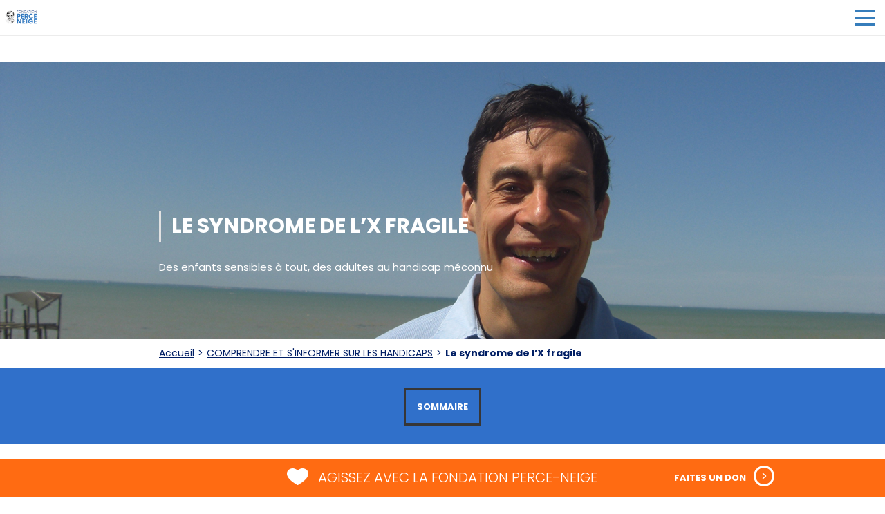

--- FILE ---
content_type: text/html; charset=UTF-8
request_url: https://www.perce-neige.org/infos-handicap/comprendre-le-handicap/le-syndrome-de-lx-fragile/
body_size: 19218
content:
<!DOCTYPE html>
<html lang="fr-FR">
<head>


<!-- Optimized favicons. Used http://realfavicongenerator.net/ -->
<link rel="apple-touch-icon" sizes="57x57" href="https://www.perce-neige.org/wp-content/themes/perceneige/assets/images/favicons/apple-touch-icon-57x57.png">
<link rel="apple-touch-icon" sizes="60x60" href="https://www.perce-neige.org/wp-content/themes/perceneige/assets/images/favicons/apple-touch-icon-60x60.png">
<link rel="apple-touch-icon" sizes="72x72" href="https://www.perce-neige.org/wp-content/themes/perceneige/assets/images/favicons/apple-touch-icon-72x72.png">
<link rel="apple-touch-icon" sizes="76x76" href="https://www.perce-neige.org/wp-content/themes/perceneige/assets/images/favicons/apple-touch-icon-76x76.png">
<link rel="apple-touch-icon" sizes="114x114" href="https://www.perce-neige.org/wp-content/themes/perceneige/assets/images/favicons/apple-touch-icon-114x114.png">
<link rel="apple-touch-icon" sizes="120x120" href="https://www.perce-neige.org/wp-content/themes/perceneige/assets/images/favicons/apple-touch-icon-120x120.png">
<link rel="apple-touch-icon" sizes="144x144" href="https://www.perce-neige.org/wp-content/themes/perceneige/assets/images/favicons/apple-touch-icon-144x144.png">
<link rel="apple-touch-icon" sizes="152x152" href="https://www.perce-neige.org/wp-content/themes/perceneige/assets/images/favicons/apple-touch-icon-152x152.png">
<link rel="apple-touch-icon" sizes="180x180" href="https://www.perce-neige.org/wp-content/themes/perceneige/assets/images/favicons/apple-touch-icon-180x180.png">
<link rel="icon" type="image/png" sizes="16x16" href="https://www.perce-neige.org/wp-content/themes/perceneige/assets/images/favicons/favicon-16x16.png">
<link rel="icon" type="image/png" sizes="32x32" href="https://www.perce-neige.org/wp-content/themes/perceneige/assets/images/favicons/favicon-32x32.png">
<link rel="icon" type="image/png" sizes="96x96" href="https://www.perce-neige.org/wp-content/themes/perceneige/assets/images/favicons/favicon-96x96.png">
<link rel="icon" type="image/png" sizes="194x194" href="https://www.perce-neige.org/wp-content/themes/perceneige/assets/images/favicons/favicon-194x194.png" >
<link rel="icon" type="image/png" sizes="192x192" href="https://www.perce-neige.org/wp-content/themes/perceneige/assets/images/favicons//android-chrome-192x192.png">
<link rel="manifest" href="https://www.perce-neige.org/wp-content/themes/perceneige/assets/images/favicons/manifest.json">
<link rel="mask-icon" href="https://www.perce-neige.org/wp-content/themes/perceneige/assets/images/favicons/safari-pinned-tab.svg" color="#5bbad5">
<meta name="msapplication-TileColor" content="#da532c">
<meta name="msapplication-TileImage" content="/mstile-144x144.png">
<meta name="theme-color" content="#ffffff">

<meta http-equiv="X-UA-Compatible" content="IE=edge" />
<meta charset="UTF-8" />
<meta name="viewport" content="width=device-width, initial-scale=1" />

<title>Le syndrome de l'X fragile - maladie g&eacute;n&eacute;tique rare</title>
<link data-rocket-prefetch href="https://fonts.googleapis.com" rel="dns-prefetch">
<link data-rocket-prefetch href="https://www.youtube.com" rel="dns-prefetch">
<link data-rocket-prefetch href="https://scripts.clarity.ms" rel="dns-prefetch">
<link data-rocket-prefetch href="https://perceneige.containers.piwik.pro" rel="dns-prefetch">
<link data-rocket-prefetch href="https://www.clarity.ms" rel="dns-prefetch">
<link data-rocket-prefetch href="https://www.googletagmanager.com" rel="dns-prefetch">
<link data-rocket-prefetch href="https://connect.facebook.net" rel="dns-prefetch">
<link data-rocket-prefetch href="https://s.yimg.com" rel="dns-prefetch">
<link data-rocket-prefetch href="https://s.adroll.com" rel="dns-prefetch">
<link data-rocket-prefetch href="https://bat.bing.com" rel="dns-prefetch">
<link data-rocket-prefetch href="https://cmp.quantcast.com" rel="dns-prefetch">
<link data-rocket-prefetch href="https://www.google-analytics.com" rel="dns-prefetch">
<link data-rocket-prefetch href="https://cdnjs.cloudflare.com" rel="dns-prefetch">
<link data-rocket-prefetch href="https://static.addtoany.com" rel="dns-prefetch">
<link data-rocket-prefetch href="https://googleads.g.doubleclick.net" rel="dns-prefetch">
<link data-rocket-prefetch href="https://s7.addthis.com" rel="dns-prefetch">
<link data-rocket-preload as="style" href="https://fonts.googleapis.com/css2?family=Poppins:ital,wght@0,100;0,200;0,300;0,400;0,500;0,600;0,700;0,800;0,900;1,100;1,200;1,300;1,400;1,500;1,600;1,700;1,800;1,900&#038;display=swap" rel="preload">
<link href="https://fonts.googleapis.com/css2?family=Poppins:ital,wght@0,100;0,200;0,300;0,400;0,500;0,600;0,700;0,800;0,900;1,100;1,200;1,300;1,400;1,500;1,600;1,700;1,800;1,900&#038;display=swap" media="print" onload="this.media=&#039;all&#039;" rel="stylesheet">
<noscript><link rel="stylesheet" href="https://fonts.googleapis.com/css2?family=Poppins:ital,wght@0,100;0,200;0,300;0,400;0,500;0,600;0,700;0,800;0,900;1,100;1,200;1,300;1,400;1,500;1,600;1,700;1,800;1,900&#038;display=swap"></noscript><link rel="preload" data-rocket-preload as="image" href="https://www.perce-neige.org/wp-content/uploads/2016/05/X-fragile-bandeau.jpg" fetchpriority="high">
<meta name="description" content="Le syndrome de l&rsquo;X Fragile est une maladie g&eacute;n&eacute;tique rare. Il est responsable d&rsquo;un d&eacute;ficit intellectuel associ&eacute; &agrave; des caract&eacute;ristiques physiques sp&eacute;cifiques" />
<meta property="og:title" content="Le syndrome de l'X fragile - maladie g&eacute;n&eacute;tique rare" />
<meta property="og:description" content="Le syndrome de l&rsquo;X Fragile est une maladie g&eacute;n&eacute;tique rare. Il est responsable d&rsquo;un d&eacute;ficit intellectuel associ&eacute; &agrave; des caract&eacute;ristiques physiques sp&eacute;cifiques" />

<link rel="profile" href="http://gmpg.org/xfn/11" />
<link rel="preconnect" href="https://fonts.googleapis.com">
<link rel="preconnect" href="https://fonts.gstatic.com" crossorigin>

<meta name='robots' content='index, follow, max-image-preview:large, max-snippet:-1, max-video-preview:-1' />

	<!-- This site is optimized with the Yoast SEO plugin v26.5 - https://yoast.com/wordpress/plugins/seo/ -->
	<link rel="canonical" href="https://www.perce-neige.org/infos-handicap/comprendre-le-handicap/le-syndrome-de-lx-fragile/" />
	<meta property="og:locale" content="fr_FR" />
	<meta property="og:type" content="article" />
	<meta property="og:title" content="Le syndrome de l&#039;X fragile - Fondation Perce-Neige│Fondation d&#039;aide aux personnes en situation de handicap" />
	<meta property="og:url" content="https://www.perce-neige.org/infos-handicap/comprendre-le-handicap/le-syndrome-de-lx-fragile/" />
	<meta property="og:site_name" content="Fondation Perce-Neige│Fondation d&#039;aide aux personnes en situation de handicap" />
	<meta property="article:publisher" content="https://www.facebook.com/associationperceneige/" />
	<meta property="article:published_time" content="2021-10-08T11:23:00+00:00" />
	<meta property="article:modified_time" content="2021-10-08T12:32:11+00:00" />
	<meta property="og:image" content="https://www.perce-neige.org/wp-content/uploads/2021/12/natif-1200-x-1200-copie.jpg" />
	<meta property="og:image:width" content="1200" />
	<meta property="og:image:height" content="1200" />
	<meta property="og:image:type" content="image/jpeg" />
	<meta name="author" content="Edwige De France" />
	<meta name="twitter:card" content="summary_large_image" />
	<meta name="twitter:creator" content="@PerceNeigeinfos" />
	<meta name="twitter:site" content="@PerceNeigeinfos" />
	<meta name="twitter:label1" content="Written by" />
	<meta name="twitter:data1" content="Edwige De France" />
	<script type="application/ld+json" class="yoast-schema-graph">{"@context":"https://schema.org","@graph":[{"@type":"Article","@id":"https://www.perce-neige.org/infos-handicap/comprendre-le-handicap/le-syndrome-de-lx-fragile/#article","isPartOf":{"@id":"https://www.perce-neige.org/infos-handicap/comprendre-le-handicap/le-syndrome-de-lx-fragile/"},"author":{"name":"Edwige De France","@id":"https://www.perce-neige.org/#/schema/person/3aa8ece11020b004f3f8871f88c6d562"},"headline":"Le syndrome de l&rsquo;X fragile","datePublished":"2021-10-08T11:23:00+00:00","dateModified":"2021-10-08T12:32:11+00:00","mainEntityOfPage":{"@id":"https://www.perce-neige.org/infos-handicap/comprendre-le-handicap/le-syndrome-de-lx-fragile/"},"wordCount":6,"commentCount":0,"publisher":{"@id":"https://www.perce-neige.org/#organization"},"inLanguage":"fr-FR","potentialAction":[{"@type":"CommentAction","name":"Comment","target":["https://www.perce-neige.org/infos-handicap/comprendre-le-handicap/le-syndrome-de-lx-fragile/#respond"]}]},{"@type":"WebPage","@id":"https://www.perce-neige.org/infos-handicap/comprendre-le-handicap/le-syndrome-de-lx-fragile/","url":"https://www.perce-neige.org/infos-handicap/comprendre-le-handicap/le-syndrome-de-lx-fragile/","name":"Le syndrome de l'X fragile - Fondation Perce-Neige│Fondation d&#039;aide aux personnes en situation de handicap","isPartOf":{"@id":"https://www.perce-neige.org/#website"},"datePublished":"2021-10-08T11:23:00+00:00","dateModified":"2021-10-08T12:32:11+00:00","breadcrumb":{"@id":"https://www.perce-neige.org/infos-handicap/comprendre-le-handicap/le-syndrome-de-lx-fragile/#breadcrumb"},"inLanguage":"fr-FR","potentialAction":[{"@type":"ReadAction","target":["https://www.perce-neige.org/infos-handicap/comprendre-le-handicap/le-syndrome-de-lx-fragile/"]}]},{"@type":"BreadcrumbList","@id":"https://www.perce-neige.org/infos-handicap/comprendre-le-handicap/le-syndrome-de-lx-fragile/#breadcrumb","itemListElement":[{"@type":"ListItem","position":1,"name":"Accueil","item":"https://www.perce-neige.org/"},{"@type":"ListItem","position":2,"name":"Le syndrome de l&rsquo;X fragile"}]},{"@type":"WebSite","@id":"https://www.perce-neige.org/#website","url":"https://www.perce-neige.org/","name":"Fondation Perce-Neige│Fondation d&#039;aide aux personnes en situation de handicap","description":"Créée par Lino Ventura, la Fondation Perce-Neige accueille et accompagne les enfants et adultes touchés par une déficience mentale, un handicap physique ou psychique.","publisher":{"@id":"https://www.perce-neige.org/#organization"},"potentialAction":[{"@type":"SearchAction","target":{"@type":"EntryPoint","urlTemplate":"https://www.perce-neige.org/?s={search_term_string}"},"query-input":{"@type":"PropertyValueSpecification","valueRequired":true,"valueName":"search_term_string"}}],"inLanguage":"fr-FR"},{"@type":"Organization","@id":"https://www.perce-neige.org/#organization","name":"Perce-Neige","url":"https://www.perce-neige.org/","logo":{"@type":"ImageObject","inLanguage":"fr-FR","@id":"https://www.perce-neige.org/#/schema/logo/image/","url":"https://www.perce-neige.org/wp-content/uploads/2019/10/menu-desktop-logo.png","contentUrl":"https://www.perce-neige.org/wp-content/uploads/2019/10/menu-desktop-logo.png","width":133,"height":147,"caption":"Perce-Neige"},"image":{"@id":"https://www.perce-neige.org/#/schema/logo/image/"},"sameAs":["https://www.facebook.com/associationperceneige/","https://x.com/PerceNeigeinfos","https://www.instagram.com/fondationperceneige/","https://www.youtube.com/playlist?list=PL52013EC3213402EE"]},{"@type":"Person","@id":"https://www.perce-neige.org/#/schema/person/3aa8ece11020b004f3f8871f88c6d562","name":"Edwige De France","image":{"@type":"ImageObject","inLanguage":"fr-FR","@id":"https://www.perce-neige.org/#/schema/person/image/","url":"https://secure.gravatar.com/avatar/ad2e9c0bd92fb5661549b8236b011139d2e2d432a62d3cb94bb41d8c12dd4dcb?s=96&d=mm&r=g","contentUrl":"https://secure.gravatar.com/avatar/ad2e9c0bd92fb5661549b8236b011139d2e2d432a62d3cb94bb41d8c12dd4dcb?s=96&d=mm&r=g","caption":"Edwige De France"}}]}</script>
	<!-- / Yoast SEO plugin. -->


<link rel='dns-prefetch' href='//static.addtoany.com' />
<link rel='dns-prefetch' href='//cdnjs.cloudflare.com' />
<link href='https://fonts.gstatic.com' crossorigin rel='preconnect' />
<style id='wp-img-auto-sizes-contain-inline-css' type='text/css'>
img:is([sizes=auto i],[sizes^="auto," i]){contain-intrinsic-size:3000px 1500px}
/*# sourceURL=wp-img-auto-sizes-contain-inline-css */
</style>
<style id='wp-block-library-inline-css' type='text/css'>
:root{--wp-block-synced-color:#7a00df;--wp-block-synced-color--rgb:122,0,223;--wp-bound-block-color:var(--wp-block-synced-color);--wp-editor-canvas-background:#ddd;--wp-admin-theme-color:#007cba;--wp-admin-theme-color--rgb:0,124,186;--wp-admin-theme-color-darker-10:#006ba1;--wp-admin-theme-color-darker-10--rgb:0,107,160.5;--wp-admin-theme-color-darker-20:#005a87;--wp-admin-theme-color-darker-20--rgb:0,90,135;--wp-admin-border-width-focus:2px}@media (min-resolution:192dpi){:root{--wp-admin-border-width-focus:1.5px}}.wp-element-button{cursor:pointer}:root .has-very-light-gray-background-color{background-color:#eee}:root .has-very-dark-gray-background-color{background-color:#313131}:root .has-very-light-gray-color{color:#eee}:root .has-very-dark-gray-color{color:#313131}:root .has-vivid-green-cyan-to-vivid-cyan-blue-gradient-background{background:linear-gradient(135deg,#00d084,#0693e3)}:root .has-purple-crush-gradient-background{background:linear-gradient(135deg,#34e2e4,#4721fb 50%,#ab1dfe)}:root .has-hazy-dawn-gradient-background{background:linear-gradient(135deg,#faaca8,#dad0ec)}:root .has-subdued-olive-gradient-background{background:linear-gradient(135deg,#fafae1,#67a671)}:root .has-atomic-cream-gradient-background{background:linear-gradient(135deg,#fdd79a,#004a59)}:root .has-nightshade-gradient-background{background:linear-gradient(135deg,#330968,#31cdcf)}:root .has-midnight-gradient-background{background:linear-gradient(135deg,#020381,#2874fc)}:root{--wp--preset--font-size--normal:16px;--wp--preset--font-size--huge:42px}.has-regular-font-size{font-size:1em}.has-larger-font-size{font-size:2.625em}.has-normal-font-size{font-size:var(--wp--preset--font-size--normal)}.has-huge-font-size{font-size:var(--wp--preset--font-size--huge)}.has-text-align-center{text-align:center}.has-text-align-left{text-align:left}.has-text-align-right{text-align:right}.has-fit-text{white-space:nowrap!important}#end-resizable-editor-section{display:none}.aligncenter{clear:both}.items-justified-left{justify-content:flex-start}.items-justified-center{justify-content:center}.items-justified-right{justify-content:flex-end}.items-justified-space-between{justify-content:space-between}.screen-reader-text{border:0;clip-path:inset(50%);height:1px;margin:-1px;overflow:hidden;padding:0;position:absolute;width:1px;word-wrap:normal!important}.screen-reader-text:focus{background-color:#ddd;clip-path:none;color:#444;display:block;font-size:1em;height:auto;left:5px;line-height:normal;padding:15px 23px 14px;text-decoration:none;top:5px;width:auto;z-index:100000}html :where(.has-border-color){border-style:solid}html :where([style*=border-top-color]){border-top-style:solid}html :where([style*=border-right-color]){border-right-style:solid}html :where([style*=border-bottom-color]){border-bottom-style:solid}html :where([style*=border-left-color]){border-left-style:solid}html :where([style*=border-width]){border-style:solid}html :where([style*=border-top-width]){border-top-style:solid}html :where([style*=border-right-width]){border-right-style:solid}html :where([style*=border-bottom-width]){border-bottom-style:solid}html :where([style*=border-left-width]){border-left-style:solid}html :where(img[class*=wp-image-]){height:auto;max-width:100%}:where(figure){margin:0 0 1em}html :where(.is-position-sticky){--wp-admin--admin-bar--position-offset:var(--wp-admin--admin-bar--height,0px)}@media screen and (max-width:600px){html :where(.is-position-sticky){--wp-admin--admin-bar--position-offset:0px}}

/*# sourceURL=wp-block-library-inline-css */
</style><style id='global-styles-inline-css' type='text/css'>
:root{--wp--preset--aspect-ratio--square: 1;--wp--preset--aspect-ratio--4-3: 4/3;--wp--preset--aspect-ratio--3-4: 3/4;--wp--preset--aspect-ratio--3-2: 3/2;--wp--preset--aspect-ratio--2-3: 2/3;--wp--preset--aspect-ratio--16-9: 16/9;--wp--preset--aspect-ratio--9-16: 9/16;--wp--preset--color--black: #000000;--wp--preset--color--cyan-bluish-gray: #abb8c3;--wp--preset--color--white: #ffffff;--wp--preset--color--pale-pink: #f78da7;--wp--preset--color--vivid-red: #cf2e2e;--wp--preset--color--luminous-vivid-orange: #ff6900;--wp--preset--color--luminous-vivid-amber: #fcb900;--wp--preset--color--light-green-cyan: #7bdcb5;--wp--preset--color--vivid-green-cyan: #00d084;--wp--preset--color--pale-cyan-blue: #8ed1fc;--wp--preset--color--vivid-cyan-blue: #0693e3;--wp--preset--color--vivid-purple: #9b51e0;--wp--preset--gradient--vivid-cyan-blue-to-vivid-purple: linear-gradient(135deg,rgb(6,147,227) 0%,rgb(155,81,224) 100%);--wp--preset--gradient--light-green-cyan-to-vivid-green-cyan: linear-gradient(135deg,rgb(122,220,180) 0%,rgb(0,208,130) 100%);--wp--preset--gradient--luminous-vivid-amber-to-luminous-vivid-orange: linear-gradient(135deg,rgb(252,185,0) 0%,rgb(255,105,0) 100%);--wp--preset--gradient--luminous-vivid-orange-to-vivid-red: linear-gradient(135deg,rgb(255,105,0) 0%,rgb(207,46,46) 100%);--wp--preset--gradient--very-light-gray-to-cyan-bluish-gray: linear-gradient(135deg,rgb(238,238,238) 0%,rgb(169,184,195) 100%);--wp--preset--gradient--cool-to-warm-spectrum: linear-gradient(135deg,rgb(74,234,220) 0%,rgb(151,120,209) 20%,rgb(207,42,186) 40%,rgb(238,44,130) 60%,rgb(251,105,98) 80%,rgb(254,248,76) 100%);--wp--preset--gradient--blush-light-purple: linear-gradient(135deg,rgb(255,206,236) 0%,rgb(152,150,240) 100%);--wp--preset--gradient--blush-bordeaux: linear-gradient(135deg,rgb(254,205,165) 0%,rgb(254,45,45) 50%,rgb(107,0,62) 100%);--wp--preset--gradient--luminous-dusk: linear-gradient(135deg,rgb(255,203,112) 0%,rgb(199,81,192) 50%,rgb(65,88,208) 100%);--wp--preset--gradient--pale-ocean: linear-gradient(135deg,rgb(255,245,203) 0%,rgb(182,227,212) 50%,rgb(51,167,181) 100%);--wp--preset--gradient--electric-grass: linear-gradient(135deg,rgb(202,248,128) 0%,rgb(113,206,126) 100%);--wp--preset--gradient--midnight: linear-gradient(135deg,rgb(2,3,129) 0%,rgb(40,116,252) 100%);--wp--preset--font-size--small: 13px;--wp--preset--font-size--medium: 20px;--wp--preset--font-size--large: 36px;--wp--preset--font-size--x-large: 42px;--wp--preset--spacing--20: 0.44rem;--wp--preset--spacing--30: 0.67rem;--wp--preset--spacing--40: 1rem;--wp--preset--spacing--50: 1.5rem;--wp--preset--spacing--60: 2.25rem;--wp--preset--spacing--70: 3.38rem;--wp--preset--spacing--80: 5.06rem;--wp--preset--shadow--natural: 6px 6px 9px rgba(0, 0, 0, 0.2);--wp--preset--shadow--deep: 12px 12px 50px rgba(0, 0, 0, 0.4);--wp--preset--shadow--sharp: 6px 6px 0px rgba(0, 0, 0, 0.2);--wp--preset--shadow--outlined: 6px 6px 0px -3px rgb(255, 255, 255), 6px 6px rgb(0, 0, 0);--wp--preset--shadow--crisp: 6px 6px 0px rgb(0, 0, 0);}:where(.is-layout-flex){gap: 0.5em;}:where(.is-layout-grid){gap: 0.5em;}body .is-layout-flex{display: flex;}.is-layout-flex{flex-wrap: wrap;align-items: center;}.is-layout-flex > :is(*, div){margin: 0;}body .is-layout-grid{display: grid;}.is-layout-grid > :is(*, div){margin: 0;}:where(.wp-block-columns.is-layout-flex){gap: 2em;}:where(.wp-block-columns.is-layout-grid){gap: 2em;}:where(.wp-block-post-template.is-layout-flex){gap: 1.25em;}:where(.wp-block-post-template.is-layout-grid){gap: 1.25em;}.has-black-color{color: var(--wp--preset--color--black) !important;}.has-cyan-bluish-gray-color{color: var(--wp--preset--color--cyan-bluish-gray) !important;}.has-white-color{color: var(--wp--preset--color--white) !important;}.has-pale-pink-color{color: var(--wp--preset--color--pale-pink) !important;}.has-vivid-red-color{color: var(--wp--preset--color--vivid-red) !important;}.has-luminous-vivid-orange-color{color: var(--wp--preset--color--luminous-vivid-orange) !important;}.has-luminous-vivid-amber-color{color: var(--wp--preset--color--luminous-vivid-amber) !important;}.has-light-green-cyan-color{color: var(--wp--preset--color--light-green-cyan) !important;}.has-vivid-green-cyan-color{color: var(--wp--preset--color--vivid-green-cyan) !important;}.has-pale-cyan-blue-color{color: var(--wp--preset--color--pale-cyan-blue) !important;}.has-vivid-cyan-blue-color{color: var(--wp--preset--color--vivid-cyan-blue) !important;}.has-vivid-purple-color{color: var(--wp--preset--color--vivid-purple) !important;}.has-black-background-color{background-color: var(--wp--preset--color--black) !important;}.has-cyan-bluish-gray-background-color{background-color: var(--wp--preset--color--cyan-bluish-gray) !important;}.has-white-background-color{background-color: var(--wp--preset--color--white) !important;}.has-pale-pink-background-color{background-color: var(--wp--preset--color--pale-pink) !important;}.has-vivid-red-background-color{background-color: var(--wp--preset--color--vivid-red) !important;}.has-luminous-vivid-orange-background-color{background-color: var(--wp--preset--color--luminous-vivid-orange) !important;}.has-luminous-vivid-amber-background-color{background-color: var(--wp--preset--color--luminous-vivid-amber) !important;}.has-light-green-cyan-background-color{background-color: var(--wp--preset--color--light-green-cyan) !important;}.has-vivid-green-cyan-background-color{background-color: var(--wp--preset--color--vivid-green-cyan) !important;}.has-pale-cyan-blue-background-color{background-color: var(--wp--preset--color--pale-cyan-blue) !important;}.has-vivid-cyan-blue-background-color{background-color: var(--wp--preset--color--vivid-cyan-blue) !important;}.has-vivid-purple-background-color{background-color: var(--wp--preset--color--vivid-purple) !important;}.has-black-border-color{border-color: var(--wp--preset--color--black) !important;}.has-cyan-bluish-gray-border-color{border-color: var(--wp--preset--color--cyan-bluish-gray) !important;}.has-white-border-color{border-color: var(--wp--preset--color--white) !important;}.has-pale-pink-border-color{border-color: var(--wp--preset--color--pale-pink) !important;}.has-vivid-red-border-color{border-color: var(--wp--preset--color--vivid-red) !important;}.has-luminous-vivid-orange-border-color{border-color: var(--wp--preset--color--luminous-vivid-orange) !important;}.has-luminous-vivid-amber-border-color{border-color: var(--wp--preset--color--luminous-vivid-amber) !important;}.has-light-green-cyan-border-color{border-color: var(--wp--preset--color--light-green-cyan) !important;}.has-vivid-green-cyan-border-color{border-color: var(--wp--preset--color--vivid-green-cyan) !important;}.has-pale-cyan-blue-border-color{border-color: var(--wp--preset--color--pale-cyan-blue) !important;}.has-vivid-cyan-blue-border-color{border-color: var(--wp--preset--color--vivid-cyan-blue) !important;}.has-vivid-purple-border-color{border-color: var(--wp--preset--color--vivid-purple) !important;}.has-vivid-cyan-blue-to-vivid-purple-gradient-background{background: var(--wp--preset--gradient--vivid-cyan-blue-to-vivid-purple) !important;}.has-light-green-cyan-to-vivid-green-cyan-gradient-background{background: var(--wp--preset--gradient--light-green-cyan-to-vivid-green-cyan) !important;}.has-luminous-vivid-amber-to-luminous-vivid-orange-gradient-background{background: var(--wp--preset--gradient--luminous-vivid-amber-to-luminous-vivid-orange) !important;}.has-luminous-vivid-orange-to-vivid-red-gradient-background{background: var(--wp--preset--gradient--luminous-vivid-orange-to-vivid-red) !important;}.has-very-light-gray-to-cyan-bluish-gray-gradient-background{background: var(--wp--preset--gradient--very-light-gray-to-cyan-bluish-gray) !important;}.has-cool-to-warm-spectrum-gradient-background{background: var(--wp--preset--gradient--cool-to-warm-spectrum) !important;}.has-blush-light-purple-gradient-background{background: var(--wp--preset--gradient--blush-light-purple) !important;}.has-blush-bordeaux-gradient-background{background: var(--wp--preset--gradient--blush-bordeaux) !important;}.has-luminous-dusk-gradient-background{background: var(--wp--preset--gradient--luminous-dusk) !important;}.has-pale-ocean-gradient-background{background: var(--wp--preset--gradient--pale-ocean) !important;}.has-electric-grass-gradient-background{background: var(--wp--preset--gradient--electric-grass) !important;}.has-midnight-gradient-background{background: var(--wp--preset--gradient--midnight) !important;}.has-small-font-size{font-size: var(--wp--preset--font-size--small) !important;}.has-medium-font-size{font-size: var(--wp--preset--font-size--medium) !important;}.has-large-font-size{font-size: var(--wp--preset--font-size--large) !important;}.has-x-large-font-size{font-size: var(--wp--preset--font-size--x-large) !important;}
/*# sourceURL=global-styles-inline-css */
</style>

<style id='classic-theme-styles-inline-css' type='text/css'>
/*! This file is auto-generated */
.wp-block-button__link{color:#fff;background-color:#32373c;border-radius:9999px;box-shadow:none;text-decoration:none;padding:calc(.667em + 2px) calc(1.333em + 2px);font-size:1.125em}.wp-block-file__button{background:#32373c;color:#fff;text-decoration:none}
/*# sourceURL=/wp-includes/css/classic-themes.min.css */
</style>
<link rel='stylesheet' id='taleezify-style-css' href='https://www.perce-neige.org/wp-content/plugins/taleezify/css/style.css?ver=1.0' type='text/css' media='all' />
<link rel='stylesheet' id='font-awesome-css' href='//cdnjs.cloudflare.com/ajax/libs/font-awesome/6.4.0/css/all.min.css?ver=6.9' type='text/css' media='all' />
<link rel='stylesheet' id='customstyle-css' href='https://www.perce-neige.org/wp-content/themes/perceneige/assets/css/core.css' type='text/css' media='all' />
<link rel='stylesheet' id='newcustomstyle-css' href='https://www.perce-neige.org/wp-content/themes/perceneige/assets/css/custom_styles.css' type='text/css' media='all' />
<link rel='stylesheet' id='addtoany-css' href='https://www.perce-neige.org/wp-content/plugins/add-to-any/addtoany.min.css?ver=1.16' type='text/css' media='all' />
<script type="text/javascript" id="addtoany-core-js-before">
/* <![CDATA[ */
window.a2a_config=window.a2a_config||{};a2a_config.callbacks=[];a2a_config.overlays=[];a2a_config.templates={};a2a_localize = {
	Share: "Share",
	Save: "Save",
	Subscribe: "Subscribe",
	Email: "Email",
	Bookmark: "Bookmark",
	ShowAll: "Show all",
	ShowLess: "Show less",
	FindServices: "Find service(s)",
	FindAnyServiceToAddTo: "Instantly find any service to add to",
	PoweredBy: "Powered by",
	ShareViaEmail: "Share via email",
	SubscribeViaEmail: "Subscribe via email",
	BookmarkInYourBrowser: "Bookmark in your browser",
	BookmarkInstructions: "Press Ctrl+D or \u2318+D to bookmark this page",
	AddToYourFavorites: "Add to your favorites",
	SendFromWebOrProgram: "Send from any email address or email program",
	EmailProgram: "Email program",
	More: "More&#8230;",
	ThanksForSharing: "Thanks for sharing!",
	ThanksForFollowing: "Thanks for following!"
};


//# sourceURL=addtoany-core-js-before
/* ]]> */
</script>
<script type="text/javascript" defer src="https://static.addtoany.com/menu/page.js" id="addtoany-core-js"></script>
<script type="text/javascript" id="pn-core-js-extra">
/* <![CDATA[ */
var scriptParams = {"cookiesBar":"false"};
//# sourceURL=pn-core-js-extra
/* ]]> */
</script>
<script type="text/javascript" src="https://www.perce-neige.org/wp-content/themes/perceneige/assets/js/wp-core.js" id="pn-core-js"></script>
		<style type="text/css" id="wp-custom-css">
			/*form NL */
label.gfield_label.gform-field-label.gfield_label_before_complex {
    display: none;
}

.editable ul li {
	padding-bottom: 20px !important;
}

input#input_2_2_3, #input_2_2_6, #input_2_1, #input_2_1_2 {
    color: #575656;
    background-color: #fff;
    border: 3px solid #e1e1e1;
	   width: 238px;
    height: 27px;
}

input#gform_submit_button_2 {
    font-size: .8125rem;
    font-weight: 700;
    color: #575757;
    text-transform: uppercase;
    background-color: transparent;
    border: 3px solid #575757;
    padding: 8px 20px;
    -webkit-transition: color .2s, background-color .2s;
    transition: color .2s, background-color .2s;
}
abbr.wpgdprc-required {
    text-decoration: none !important;
	border-bottom: none;
}

/* CSS aditionnelle changement charte 2025 */
div.mosaic-block .subtitle, #footer-desktop .footer-l3, #footer-desktop .footer-l2 > p, #footer-desktop .footer-l5 p, section#donate-bar .l1 span, section.data .l2, .block div.subtitle, .block span.subtitle, .block div .cat-1, .block span .cat-1, body.single-annonce section.text.cpt-title .type, body.single-maison section.text.cpt-title .type,.ui-search input, .contact-form, .page-template-template-contact .jcf-list .jcf-option {font-weight: 300;}
.page-template-template-contact .jcf-list {
	font-size: 0.7rem;}
.summary__link, .btn-summary {color:#fff !important;}
.summary.is-open .summary__list {border: 3px solid #fff;}
.summary__item:not(:last-of-type) {
    border-bottom: 1px solid rgb(255, 255, 255);
}
a.ui-button {border: 3px solid #FF6B12; color: #FF6B12}
section.newsletter {color: #3070CA;}
.btn-social {    border: 3px solid #3070CA;}
.btn-social .svgicon {fill: #3070CA;}
a.ui-button:hover, .btn-social:hover {background:#FF6B12; }
a.ui-button.jobs {border: 3px solid #3070CA; background-color: #3070CA;
}
/*section.quote {
    font-size: 1.5625rem;
    color: #001E64;
}
.bg-blue, .bg-blue.date .main, .bg-blue:before, section.data, section.data:before, section.date.data .main, section.date.quote .main, section.quote, section.quote .date.main .main, section.quote .main, section.quote .main:before, section.quote:before {
    background: #F8F4EB;
}
section.header.bg-blue .more, section.header.bg-blue .title, section.header.data .more, section.header.data .title, section.header.quote .more, section.header.quote .title, section.quote section.header.main .more, section.quote section.header.main .title {
    color: #001E64;
}*/.nav-primary__menu > li > a {
 line-height: 1rem !important;
}

header.carousel .overlay {
background-color: rgba(0, 0, 0, 0.0) !important;
}
.arrows {
display: none!important;
}
ui-button discover{
 background-color: #F8F3EB!important;
}

a.ui-button.discover:before {
    font-weight: 600!important;
    color: #FF6B12!important;
}

a.ui-button.discover {
background-color: #F8F3EB!important;
    border: 3px solid #FF6B12!important;
}

a.ui-button.discover:hover {
background-color: #FF6B12!important;
}

a.ui-button.discover:hover:before {
    color: #ffffff!important;
}

.nav-primary__menu {
    font-size: 0.800rem !important;
}

.header:not(.carousel) img + .overlay {
 background-color: rgba(0, 0, 0, 0.0)!important;
}

.header:not(.carousel) .overlay {
 background-color: rgba(0, 0, 0, 0.0)!important;
}
.hero-wrapper .overlay {
 background-color: rgba(0, 0, 0, 0.0)!important;
}		</style>
		<noscript><style id="rocket-lazyload-nojs-css">.rll-youtube-player, [data-lazy-src]{display:none !important;}</style></noscript>	<!-- Google Tag Manager -->
	<script>(function(w,d,s,l,i){w[l]=w[l]||[];w[l].push({'gtm.start':
new Date().getTime(),event:'gtm.js'});var f=d.getElementsByTagName(s)[0],
j=d.createElement(s),dl=l!='dataLayer'?'&l='+l:'';j.async=true;j.src=
'https://www.googletagmanager.com/gtm.js?id='+i+dl;f.parentNode.insertBefore(j,f);
})(window,document,'script','dataLayer','GTM-KJ24B2L');</script>
	<!-- End Google Tag Manager -->
<style id="rocket-lazyrender-inline-css">[data-wpr-lazyrender] {content-visibility: auto;}</style><meta name="generator" content="WP Rocket 3.20.1.2" data-wpr-features="wpr_lazyload_images wpr_preconnect_external_domains wpr_automatic_lazy_rendering wpr_oci wpr_desktop" /></head>

<body class="wp-singular post-template-default single single-post postid-1449 single-format-standard wp-theme-perceneige">
	<!-- Google Tag Manager (noscript) -->
	<noscript><iframe src="https://www.googletagmanager.com/ns.html?id=GTM-KJ24B2L"
height="0" width="0" style="display:none;visibility:hidden"></iframe></noscript>
	<!-- End Google Tag Manager (noscript) -->

	<svg xmlns="http://www.w3.org/2000/svg" xmlns:xlink="http://www.w3.org/1999/xlink" style="display:none;" class="pack-icons"><symbol id="icon-chevron-double" viewBox="0 0 10 10">
    <path d="M.202 8.873L4.244 5 .202 1.127A.657.657 0 01.178.203.644.644 0 011.095.18l4.537 4.346a.657.657 0 010 .948L1.095 9.82a.644.644 0 01-.917-.023.657.657 0 01.024-.924zm4 0L8.244 5 4.202 1.127a.657.657 0 01-.024-.924.644.644 0 01.917-.023l4.537 4.346a.657.657 0 010 .948L5.095 9.82a.644.644 0 01-.917-.023.657.657 0 01.024-.924z" fill-rule="nonzero"/>
</symbol><symbol id="icon-chevron" viewBox="0 0 6 10">
    <path d="M.202 8.873a.657.657 0 00-.024.924.644.644 0 00.917.023l4.537-4.346a.657.657 0 000-.948L1.095.18a.644.644 0 00-.917.023.657.657 0 00.024.924L4.244 5 .202 8.873z" fill-rule="nonzero"/>
</symbol><symbol id="icon-donateur" viewBox="0 0 32 40">
    <g data-name="Layer 2">
        <path d="M16 15a7 7 0 10-7-7 7.008 7.008 0 007 7zm0-12a5 5 0 11-5 5 5.006 5.006 0 015-5zM28.325 25.855a13.005 13.005 0 00-24.65 0 3.824 3.824 0 00.534 3.485A3.994 3.994 0 007.442 31h17.116a3.994 3.994 0 003.233-1.661 3.823 3.823 0 00.534-3.484zm-2.159 2.317a1.96 1.96 0 01-1.608.828H7.442a1.96 1.96 0 01-1.608-.828 1.843 1.843 0 01-.263-1.68 11 11 0 0120.858 0 1.841 1.841 0 01-.263 1.68z"/>
    </g>
    <text y="47" font-size="5" font-weight="bold" font-family="&apos;Helvetica Neue&apos;, Helvetica, Arial-Unicode, Arial, Sans-serif">
        Created by Ilham Fitrotul Hayat
    </text>
    <text y="52" font-size="5" font-weight="bold" font-family="&apos;Helvetica Neue&apos;, Helvetica, Arial-Unicode, Arial, Sans-serif">
        from the Noun Project
    </text>
</symbol><symbol id="icon-facebook" viewBox="0 0 31 61">
    <path d="M9.023 60.5V33.664H0V23h9.023v-8.437c0-4.454 1.25-7.91 3.75-10.371C15.273 1.73 18.593.5 22.734.5c3.36 0 6.094.156 8.203.469v9.492h-5.625c-2.109 0-3.554.469-4.335 1.406-.625.782-.938 2.032-.938 3.75V23h9.96l-1.405 10.664h-8.555V60.5H9.023z" fill-rule="evenodd"/>
</symbol><symbol id="icon-instagram" viewBox="0 0 53 53">
    <path d="M26.25 13.024c2.422 0 4.668.605 6.738 1.816a13.516 13.516 0 014.922 4.922c1.211 2.07 1.816 4.316 1.816 6.738 0 2.422-.605 4.668-1.816 6.738a13.516 13.516 0 01-4.922 4.922c-2.07 1.211-4.316 1.817-6.738 1.817-2.422 0-4.668-.606-6.738-1.817a13.516 13.516 0 01-4.922-4.922c-1.211-2.07-1.817-4.316-1.817-6.738 0-2.422.606-4.668 1.817-6.738a13.516 13.516 0 014.922-4.922c2.07-1.211 4.316-1.816 6.738-1.816zm0 22.265c2.422 0 4.492-.86 6.21-2.578 1.72-1.719 2.579-3.79 2.579-6.21 0-2.423-.86-4.493-2.578-6.212-1.719-1.719-3.79-2.578-6.211-2.578-2.422 0-4.492.86-6.211 2.578-1.719 1.719-2.578 3.79-2.578 6.211 0 2.422.86 4.492 2.578 6.211 1.719 1.719 3.79 2.578 6.21 2.578zm17.226-22.851a3.651 3.651 0 01-.996 2.226 2.854 2.854 0 01-2.168.938c-.859 0-1.601-.313-2.226-.938s-.938-1.367-.938-2.226c0-.86.313-1.602.938-2.227.625-.625 1.367-.937 2.226-.937.86 0 1.602.312 2.227.937.625.625.937 1.367.937 2.227zm8.907 3.164c.078 2.187.117 5.82.117 10.898 0 5.078-.059 8.73-.176 10.957-.117 2.227-.45 4.16-.996 5.8a13.659 13.659 0 01-3.223 5.098 13.659 13.659 0 01-5.097 3.223c-1.64.547-3.575.879-5.801.996-2.227.117-5.879.176-10.957.176-5.078 0-8.73-.059-10.957-.176-2.227-.117-4.16-.488-5.8-1.113a12.491 12.491 0 01-5.098-3.106 13.659 13.659 0 01-3.223-5.097c-.547-1.64-.879-3.574-.996-5.8C.059 35.23 0 31.577 0 26.5s.059-8.73.176-10.957c.117-2.227.449-4.16.996-5.8a13.659 13.659 0 013.223-5.098 13.659 13.659 0 015.097-3.223c1.64-.547 3.574-.879 5.8-.996C17.52.309 21.173.25 26.25.25s8.73.059 10.957.176c2.226.117 4.16.45 5.8.996a13.659 13.659 0 015.098 3.223 13.659 13.659 0 013.223 5.097c.547 1.64.898 3.594 1.055 5.86zm-5.625 26.367c.468-1.328.78-3.438.937-6.328.078-1.72.117-4.141.117-7.266v-3.75c0-3.203-.039-5.625-.117-7.266-.156-2.968-.469-5.078-.937-6.328-.938-2.422-2.617-4.101-5.04-5.039-1.25-.468-3.359-.781-6.327-.937-1.72-.078-4.141-.117-7.266-.117h-3.75c-3.125 0-5.547.039-7.266.117-2.89.156-5 .469-6.328.937-2.422.938-4.101 2.617-5.039 5.04-.469 1.25-.781 3.359-.937 6.327-.078 1.72-.118 4.141-.118 7.266v3.75c0 3.125.04 5.547.118 7.266.156 2.89.468 5 .937 6.328 1.016 2.422 2.695 4.101 5.04 5.039 1.327.469 3.437.781 6.327.937 1.72.078 4.14.118 7.266.118h3.75c3.203 0 5.625-.04 7.266-.118 2.968-.156 5.078-.468 6.328-.937 2.422-1.016 4.101-2.695 5.039-5.04z" fill-rule="evenodd"/>
</symbol><symbol id="icon-linkedin" viewBox="0 0 54 53">
    <path d="M49.5 0c1.016 0 1.894.371 2.637 1.113.742.742 1.113 1.621 1.113 2.637v45c0 1.016-.371 1.894-1.113 2.637-.743.742-1.621 1.113-2.637 1.113h-45c-1.016 0-1.894-.371-2.637-1.113C1.121 50.644.75 49.766.75 48.75v-45c0-1.016.371-1.895 1.113-2.637C2.606.371 3.484 0 4.5 0h45zM8.836 45h7.852V19.922H8.836V45zm3.867-28.477c1.25 0 2.324-.449 3.223-1.347.898-.899 1.347-1.953 1.347-3.164s-.449-2.266-1.347-3.164c-.899-.899-1.973-1.348-3.223-1.348-1.25 0-2.305.45-3.164 1.348-.86.898-1.289 1.953-1.289 3.164 0 1.21.43 2.265 1.29 3.164.858.898 1.913 1.347 3.163 1.347zM45.75 45V31.289c0-3.906-.547-6.758-1.64-8.555-1.485-2.265-4.024-3.398-7.618-3.398-1.797 0-3.398.43-4.805 1.289-1.171.703-2.03 1.602-2.578 2.695h-.117v-3.398h-7.5V45h7.735V32.578c0-1.953.273-3.437.82-4.453.781-1.328 2.07-1.992 3.867-1.992 1.797 0 2.969.742 3.516 2.226.39.938.586 2.422.586 4.453V45h7.734z" fill-rule="evenodd"/>
</symbol><symbol id="icon-twitter" viewBox="0 0 60 49">
    <path d="M53.789 12.187c.078.313.117.82.117 1.524 0 5.625-1.367 11.055-4.101 16.289-2.813 5.547-6.758 9.96-11.836 13.242-5.547 3.672-11.914 5.508-19.102 5.508-6.875 0-13.164-1.836-18.867-5.508.86.078 1.836.117 2.93.117 5.703 0 10.82-1.758 15.351-5.273-2.734 0-5.136-.8-7.207-2.402-2.07-1.602-3.496-3.614-4.277-6.036.781.078 1.523.118 2.226.118a15.62 15.62 0 003.282-.352c-2.813-.625-5.157-2.07-7.032-4.336-1.875-2.266-2.812-4.844-2.812-7.734v-.235c1.719 1.016 3.555 1.563 5.508 1.641a13.651 13.651 0 01-3.985-4.453C2.97 12.5 2.461 10.527 2.461 8.379c0-2.149.586-4.2 1.758-6.152 3.047 3.828 6.777 6.875 11.191 9.14 4.414 2.266 9.121 3.516 14.121 3.75a17.08 17.08 0 01-.234-2.812 12.2 12.2 0 011.64-6.153c1.094-1.914 2.579-3.418 4.454-4.511A11.885 11.885 0 0141.484 0c1.797 0 3.457.352 4.98 1.055a13.917 13.917 0 014.044 2.812 25.035 25.035 0 007.851-2.93c-.937 2.891-2.734 5.157-5.39 6.797 2.343-.312 4.687-.976 7.03-1.992a27.048 27.048 0 01-6.21 6.445z" fill-rule="evenodd"/>
</symbol><symbol id="icon-youtube" viewBox="0 0 64 45">
    <path d="M62.695 7.031c.547 2.11.938 5.313 1.172 9.61l.117 5.859-.117 5.86c-.234 4.374-.625 7.616-1.172 9.726-.39 1.328-1.094 2.5-2.11 3.515a8.123 8.123 0 01-3.632 2.11c-2.031.547-6.797.937-14.297 1.172L31.992 45l-10.664-.117c-7.5-.235-12.266-.625-14.297-1.172a8.123 8.123 0 01-3.633-2.11c-1.015-1.015-1.718-2.187-2.109-3.515-.547-2.11-.937-5.352-1.172-9.727L0 22.5c0-1.718.04-3.67.117-5.858.235-4.297.625-7.5 1.172-9.61A8.123 8.123 0 013.4 3.398 8.123 8.123 0 017.03 1.29C9.062.742 13.828.352 21.328.117L31.992 0l10.664.117c7.5.235 12.266.625 14.297 1.172a8.123 8.123 0 013.633 2.11 8.123 8.123 0 012.11 3.632zM25.43 32.11l16.757-9.61-16.757-9.491v19.101z" fill-rule="evenodd"/>
</symbol></svg>
	<nav class="header-desktop is-big" id="header-desktop">
  <div class="header-wrapper">
    <a href="https://www.perce-neige.org" class="logo-site" id="logo-site">
      <img src="https://www.perce-neige.org/wp-content/themes/perceneige/assets/images/menu-desktop-logo.png" alt="Perce-Neige" class="logo-desktop" />
      <img src="data:image/svg+xml,%3Csvg%20xmlns='http://www.w3.org/2000/svg'%20viewBox='0%200%200%200'%3E%3C/svg%3E" alt="Perce-Neige" class="logo-mobile" data-lazy-src="https://www.perce-neige.org/wp-content/themes/perceneige/assets/images/menu-mobile-logo.png" /><noscript><img src="https://www.perce-neige.org/wp-content/themes/perceneige/assets/images/menu-mobile-logo.png" alt="Perce-Neige" class="logo-mobile" /></noscript>
    </a>

    <div id="navs-wrapper" class="navs-wrapper">
      <nav class="nav-primary"><ul id="menu-menu" class="nav-primary__menu"><li id="menu-item-619" class="menu-item menu-item-type-custom menu-item-object-custom menu-item-has-children menu-item-619"><a>LA FONDATION</a>
<ul class="sub-menu">
	<li id="menu-item-596" class="menu-item menu-item-type-post_type menu-item-object-page menu-item-596"><a href="https://www.perce-neige.org/la-fondation/nos-missions-nos-valeurs/">Missions et valeurs</a></li>
	<li id="menu-item-599" class="menu-item menu-item-type-post_type menu-item-object-page menu-item-599"><a href="https://www.perce-neige.org/la-fondation/notre-histoire/">Histoire</a></li>
	<li id="menu-item-626" class="menu-item menu-item-type-custom menu-item-object-custom menu-item-has-children menu-item-626"><a href="/la-fondation/notre-organisation/">Organisation</a>
	<ul class="sub-menu">
		<li id="menu-item-574" class="menu-item menu-item-type-post_type menu-item-object-page menu-item-574"><a href="https://www.perce-neige.org/la-fondation/notre-organisation/gouvernance/">Gouvernance</a></li>
		<li id="menu-item-602" class="menu-item menu-item-type-post_type menu-item-object-page menu-item-602"><a href="https://www.perce-neige.org/la-fondation/notre-organisation/equipe-du-siege/">Équipes du siège</a></li>
		<li id="menu-item-570" class="menu-item menu-item-type-post_type menu-item-object-page menu-item-570"><a href="https://www.perce-neige.org/la-fondation/notre-organisation/chiffres-cles-nos-comptes/">Chiffres clés, nos comptes</a></li>
	</ul>
</li>
	<li id="menu-item-582" class="menu-item menu-item-type-post_type menu-item-object-page menu-item-582"><a href="https://www.perce-neige.org/la-fondation/emploi/">Emploi</a></li>
</ul>
</li>
<li id="menu-item-12305" class="menu-item menu-item-type-post_type menu-item-object-page menu-item-12305"><a href="https://www.perce-neige.org/perce-neige-formation/">Perce-Neige Formation</a></li>
<li id="menu-item-623" class="menu-item menu-item-type-custom menu-item-object-custom menu-item-has-children menu-item-623"><a>NOS ACTIONS</a>
<ul class="sub-menu">
	<li id="menu-item-614" class="menu-item menu-item-type-custom menu-item-object-custom menu-item-has-children menu-item-614"><a href="/aider-et-accompagner/">Aider et accompagner</a>
	<ul class="sub-menu">
		<li id="menu-item-591" class="menu-item menu-item-type-post_type menu-item-object-page menu-item-591"><a href="https://www.perce-neige.org/aider-et-accompagner/les-maisons-perce-neige/">Les Maisons et Services Perce-Neige</a></li>
		<li id="menu-item-576" class="menu-item menu-item-type-post_type menu-item-object-page menu-item-576"><a href="https://www.perce-neige.org/aider-et-accompagner/des-etablissements-adaptes/">Des établissements et services adaptés</a></li>
		<li id="menu-item-8479" class="menu-item menu-item-type-post_type menu-item-object-page menu-item-8479"><a href="https://www.perce-neige.org/aider-et-accompagner/plateforme-daccueil-et-de-soutien/">Plateformes d’accueil et de soutien</a></li>
		<li id="menu-item-7784" class="menu-item menu-item-type-post_type menu-item-object-page menu-item-7784"><a href="https://www.perce-neige.org/aider-et-accompagner/soutien-a-inclusion-scolaire/">Soutien à l’inclusion scolaire</a></li>
	</ul>
</li>
	<li id="menu-item-629" class="menu-item menu-item-type-custom menu-item-object-custom menu-item-has-children menu-item-629"><a href="/nos-actions/soutenir-les-familles/">Soutenir les familles</a>
	<ul class="sub-menu">
		<li id="menu-item-581" class="menu-item menu-item-type-post_type menu-item-object-page menu-item-581"><a href="https://www.perce-neige.org/nos-actions/soutenir-les-familles/ecoute-et-conseil/">Écoute et conseil</a></li>
		<li id="menu-item-567" class="menu-item menu-item-type-post_type menu-item-object-page menu-item-567"><a href="https://www.perce-neige.org/nos-actions/soutenir-les-familles/admission-dun-proche/">Démarches d’admission</a></li>
	</ul>
</li>
	<li id="menu-item-12094" class="menu-item menu-item-type-post_type menu-item-object-page menu-item-12094"><a href="https://www.perce-neige.org/nos-actions/perce-neige-live/">PERCE-NEIGE LIVE!</a></li>
	<li id="menu-item-1442" class="menu-item menu-item-type-post_type menu-item-object-page menu-item-1442"><a href="https://www.perce-neige.org/nos-actions/informer-et-sensibiliser/">Informer et sensibiliser</a></li>
	<li id="menu-item-10170" class="menu-item menu-item-type-post_type menu-item-object-page menu-item-10170"><a href="https://www.perce-neige.org/?page_id=8842">APPEL À CANDIDATURE 2024</a></li>
</ul>
</li>
<li id="menu-item-617" class="no_subchildren menu-item menu-item-type-custom menu-item-object-custom menu-item-has-children menu-item-617"><a>INFOS HANDICAP</a>
<ul class="sub-menu">
	<li id="menu-item-6477" class="menu-item menu-item-type-taxonomy menu-item-object-thematique_taxonomy current-post-ancestor current-menu-parent current-post-parent menu-item-6477"><a href="https://www.perce-neige.org/infos-handicap/comprendre-le-handicap/">COMPRENDRE ET S&rsquo;INFORMER SUR LES HANDICAPS</a></li>
	<li id="menu-item-6476" class="menu-item menu-item-type-taxonomy menu-item-object-thematique_taxonomy menu-item-6476"><a href="https://www.perce-neige.org/infos-handicap/mieux-vivre-au-quotidien/">MIEUX VIVRE AVEC UN HANDICAP</a></li>
	<li id="menu-item-7595" class="menu-item menu-item-type-taxonomy menu-item-object-thematique_taxonomy menu-item-7595"><a href="https://www.perce-neige.org/infos-handicap/droits-et-demarches/">DROITS ET DEMARCHES</a></li>
	<li id="menu-item-6475" class="menu-item menu-item-type-taxonomy menu-item-object-thematique_taxonomy menu-item-6475"><a href="https://www.perce-neige.org/infos-handicap/nos-publications/">NOS PUBLICATIONS</a></li>
</ul>
</li>
<li id="menu-item-621" class="no_subchildren menu-item menu-item-type-custom menu-item-object-custom menu-item-has-children menu-item-621"><a>LINO VENTURA</a>
<ul class="sub-menu">
	<li id="menu-item-608" class="menu-item menu-item-type-post_type menu-item-object-page menu-item-608"><a href="https://www.perce-neige.org/lino-ventura/son-engagement/">Son engagement avec Perce-Neige</a></li>
	<li id="menu-item-607" class="menu-item menu-item-type-post_type menu-item-object-page menu-item-607"><a href="https://www.perce-neige.org/lino-ventura/sa-vie/">Sa vie</a></li>
	<li id="menu-item-606" class="menu-item menu-item-type-post_type menu-item-object-page menu-item-606"><a href="https://www.perce-neige.org/lino-ventura/sa-carriere-cinematographique/">Sa carrière cinématographique</a></li>
</ul>
</li>
<li id="menu-item-627" class="menu-item menu-item-type-custom menu-item-object-custom menu-item-has-children menu-item-627"><a>NOUS SOUTENIR</a>
<ul class="sub-menu">
	<li id="menu-item-616" class="menu-item menu-item-type-custom menu-item-object-custom menu-item-has-children menu-item-616"><a href="/nous-soutenir/donner/">Comment donner ?</a>
	<ul class="sub-menu">
		<li id="menu-item-579" class="menu-item menu-item-type-post_type menu-item-object-page menu-item-579"><a href="https://www.perce-neige.org/nous-soutenir/donner/dons/">Faire un don</a></li>
		<li id="menu-item-8719" class="menu-item menu-item-type-post_type menu-item-object-page menu-item-8719"><a href="https://www.perce-neige.org/nous-soutenir/donner/le-soutien-regulier/">Le soutien régulier</a></li>
		<li id="menu-item-10270" class="menu-item menu-item-type-post_type menu-item-object-page menu-item-10270"><a href="https://www.perce-neige.org/don-par-sms/">Don par SMS</a></li>
		<li id="menu-item-8749" class="menu-item menu-item-type-post_type menu-item-object-page menu-item-8749"><a href="https://www.perce-neige.org/nous-soutenir/donner/faire-un-don-par-courrier/">Faire un don par courrier</a></li>
		<li id="menu-item-3319" class="menu-item menu-item-type-post_type menu-item-object-page menu-item-3319"><a href="https://www.perce-neige.org/nous-soutenir/donner/ifi/">Donner au titre de l’IFI</a></li>
		<li id="menu-item-12714" class="menu-item menu-item-type-custom menu-item-object-custom menu-item-12714"><a href="https://collecte.perce-neige.org/">Créer une page de collecte</a></li>
	</ul>
</li>
	<li id="menu-item-620" class="menu-item menu-item-type-custom menu-item-object-custom menu-item-has-children menu-item-620"><a href="/nous-soutenir/legs-donation-assurance-vie/">Transmission du patrimoine</a>
	<ul class="sub-menu">
		<li id="menu-item-1248" class="menu-item menu-item-type-post_type menu-item-object-page menu-item-1248"><a href="https://www.perce-neige.org/nous-soutenir/legs-donation-assurance-vie/faire-un-legs/">Faire un legs</a></li>
		<li id="menu-item-584" class="menu-item menu-item-type-post_type menu-item-object-page menu-item-584"><a href="https://www.perce-neige.org/nous-soutenir/legs-donation-assurance-vie/faire-une-donation/">Faire une donation</a></li>
		<li id="menu-item-609" class="menu-item menu-item-type-post_type menu-item-object-page menu-item-609"><a href="https://www.perce-neige.org/nous-soutenir/legs-donation-assurance-vie/souscrire-une-assurance-vie/">Souscrire une assurance-vie</a></li>
	</ul>
</li>
	<li id="menu-item-628" class="menu-item menu-item-type-custom menu-item-object-custom menu-item-has-children menu-item-628"><a href="/nous-soutenir/partenaires-et-mecenes/">Partenaires et mécènes</a>
	<ul class="sub-menu">
		<li id="menu-item-577" class="menu-item menu-item-type-post_type menu-item-object-page menu-item-577"><a href="https://www.perce-neige.org/nous-soutenir/partenaires-et-mecenes/devenir-partenaire/">Devenir partenaire</a></li>
		<li id="menu-item-571" class="menu-item menu-item-type-post_type menu-item-object-page menu-item-571"><a href="https://www.perce-neige.org/nous-soutenir/partenaires-et-mecenes/comment-nous-aider/">Comment nous aider ?</a></li>
	</ul>
</li>
</ul>
</li>
<li id="menu-item-6670" class="menu-item menu-item-type-post_type menu-item-object-page menu-item-6670"><a href="https://www.perce-neige.org/actus/">ACTUALITÉS</a></li>
</ul></nav>
      <nav class="nav-don">
          <div class="nav-don-buttons">
                                <a class="btn" href="https://www.perce-neige.org/la-fondation/emploi/" target="_self">Nous recrutons</a>
              
              <a href="https://donner.perce-neige.org/b/mon-don" target="_blank" class="btn btn-don btn--orange">Faire un don</a>

          </div>
                  <a class="btn-donateur" href="https://espace-donateur.perce-neige.org/login" target="_self">
              <svg class='svgicon'><use xlink:href='#icon-donateur'></use></svg>
              <span class="btn-donateur__tooltip">Espace donateurs</span>
          </a>
            </nav>

    </div>

  </div>
</nav>
<nav id="menu-mobile" class="collapsed" role="navigation">
	<ul id="menu-mobile-ul-bottom">
        <li>
                            <a class="btn btn-menu menu-mobile-a-bottom-first" href="https://www.perce-neige.org/la-fondation/emploi/" target="_self">Nous recrutons</a>
                    </li>
		<!-- <li>
			<a class="menu-mobile-a-bottom-first" href="Array">Espace donateur</a>
		</li> -->
		<li>
			<a href="https://www.perce-neige.org/contact/">Contact</a>
		</li>
		<li>
			<a href="https://www.perce-neige.org/infos-handicap/nos-publications/">Le Mag</a>
		</li>
		<li>
			<a class="menu-mobile-a-bottom-last" href="https://www.perce-neige.org/presse/">Presse</a>
		</li>
	</ul>
	<div class="menu-mobile-header">
		<a class="mobile-logo" href="https://www.perce-neige.org"></a>
		<i class="burger expand"></i>
	</div>

	<ul id="menu-mobile-ul-1" class="menu-mobile-ul-1"><li class=''><a>LA FONDATION</a><ul class='menu-mobile-ul-2'><li class=''><a href='https://www.perce-neige.org/la-fondation/nos-missions-nos-valeurs/'>Missions et valeurs</a></li><li class=''><a href='https://www.perce-neige.org/la-fondation/notre-histoire/'>Histoire</a></li><li class=''><a>Organisation</a><ul class='menu-mobile-ul-3'><li class=''><a href='https://www.perce-neige.org/la-fondation/notre-organisation/gouvernance/'>Gouvernance</a></li><li class=''><a href='https://www.perce-neige.org/la-fondation/notre-organisation/equipe-du-siege/'>Équipes du siège</a></li><li class=''><a href='https://www.perce-neige.org/la-fondation/notre-organisation/chiffres-cles-nos-comptes/'>Chiffres clés, nos comptes</a></li></ul></li><li class=''><a href='https://www.perce-neige.org/la-fondation/emploi/'>Emploi</a></li></ul></li><li class=''><a href='https://www.perce-neige.org/perce-neige-formation/'>Perce-Neige Formation</a></li><li class=''><a>NOS ACTIONS</a><ul class='menu-mobile-ul-2'><li class=''><a>Aider et accompagner</a><ul class='menu-mobile-ul-3'><li class=''><a href='https://www.perce-neige.org/aider-et-accompagner/les-maisons-perce-neige/'>Les Maisons et Services Perce-Neige</a></li><li class=''><a href='https://www.perce-neige.org/aider-et-accompagner/des-etablissements-adaptes/'>Des établissements et services adaptés</a></li><li class=''><a href='https://www.perce-neige.org/aider-et-accompagner/plateforme-daccueil-et-de-soutien/'>Plateformes d’accueil et de soutien</a></li><li class=''><a href='https://www.perce-neige.org/aider-et-accompagner/soutien-a-inclusion-scolaire/'>Soutien à l’inclusion scolaire</a></li></ul></li><li class=''><a>Soutenir les familles</a><ul class='menu-mobile-ul-3'><li class=''><a href='https://www.perce-neige.org/nos-actions/soutenir-les-familles/ecoute-et-conseil/'>Écoute et conseil</a></li><li class=''><a href='https://www.perce-neige.org/nos-actions/soutenir-les-familles/admission-dun-proche/'>Démarches d’admission</a></li></ul></li><li class=''><a href='https://www.perce-neige.org/nos-actions/perce-neige-live/'>PERCE-NEIGE LIVE!</a></li><li class=''><a href='https://www.perce-neige.org/nos-actions/informer-et-sensibiliser/'>Informer et sensibiliser</a></li><li class=''><a href='https://www.perce-neige.org/?page_id=8842'>APPEL À CANDIDATURE 2024</a></li></ul></li><li class=''><a>INFOS HANDICAP</a><ul class='menu-mobile-ul-2'><li class=' current_item_parent'><a href='https://www.perce-neige.org/infos-handicap/comprendre-le-handicap/'>COMPRENDRE ET S'INFORMER SUR LES HANDICAPS</a></li><li class=''><a href='https://www.perce-neige.org/infos-handicap/mieux-vivre-au-quotidien/'>MIEUX VIVRE AVEC UN HANDICAP</a></li><li class=''><a href='https://www.perce-neige.org/infos-handicap/droits-et-demarches/'>DROITS ET DEMARCHES</a></li><li class=''><a href='https://www.perce-neige.org/infos-handicap/nos-publications/'>NOS PUBLICATIONS</a></li></ul></li><li class=''><a>LINO VENTURA</a><ul class='menu-mobile-ul-2'><li class=''><a href='https://www.perce-neige.org/lino-ventura/son-engagement/'>Son engagement avec Perce-Neige</a></li><li class=''><a href='https://www.perce-neige.org/lino-ventura/sa-vie/'>Sa vie</a></li><li class=''><a href='https://www.perce-neige.org/lino-ventura/sa-carriere-cinematographique/'>Sa carrière cinématographique</a></li></ul></li><li class=''><a>NOUS SOUTENIR</a><ul class='menu-mobile-ul-2'><li class=''><a>Comment donner ?</a><ul class='menu-mobile-ul-3'><li class=''><a href='https://www.perce-neige.org/nous-soutenir/donner/dons/'>Faire un don</a></li><li class=''><a href='https://www.perce-neige.org/nous-soutenir/donner/le-soutien-regulier/'>Le soutien régulier</a></li><li class=''><a href='https://www.perce-neige.org/don-par-sms/'>Don par SMS</a></li><li class=''><a href='https://www.perce-neige.org/nous-soutenir/donner/faire-un-don-par-courrier/'>Faire un don par courrier</a></li><li class=''><a href='https://www.perce-neige.org/nous-soutenir/donner/ifi/'>Donner au titre de l’IFI</a></li><li class=''><a href='https://collecte.perce-neige.org/'>Créer une page de collecte</a></li></ul></li><li class=''><a>Transmission du patrimoine</a><ul class='menu-mobile-ul-3'><li class=''><a href='https://www.perce-neige.org/nous-soutenir/legs-donation-assurance-vie/faire-un-legs/'>Faire un legs</a></li><li class=''><a href='https://www.perce-neige.org/nous-soutenir/legs-donation-assurance-vie/faire-une-donation/'>Faire une donation</a></li><li class=''><a href='https://www.perce-neige.org/nous-soutenir/legs-donation-assurance-vie/souscrire-une-assurance-vie/'>Souscrire une assurance-vie</a></li></ul></li><li class=''><a>Partenaires et mécènes</a><ul class='menu-mobile-ul-3'><li class=''><a href='https://www.perce-neige.org/nous-soutenir/partenaires-et-mecenes/devenir-partenaire/'>Devenir partenaire</a></li><li class=''><a href='https://www.perce-neige.org/nous-soutenir/partenaires-et-mecenes/comment-nous-aider/'>Comment nous aider ?</a></li></ul></li></ul></li><li class=''><a href='https://www.perce-neige.org/actus/'>ACTUALITÉS</a></li></ul>
</nav>


<div  class="hero-wrapper">
  <header  class="hero">
  	      <img fetchpriority="high" class="desktop-img" src="https://www.perce-neige.org/wp-content/uploads/2016/05/X-fragile-bandeau.jpg">
  		<img class="mobile-img"  src="data:image/svg+xml,%3Csvg%20xmlns='http://www.w3.org/2000/svg'%20viewBox='0%200%200%200'%3E%3C/svg%3E" data-lazy-src="https://www.perce-neige.org/wp-content/uploads/2016/05/X-fragile-mobile.jpg"><noscript><img class="mobile-img"  src="https://www.perce-neige.org/wp-content/uploads/2016/05/X-fragile-mobile.jpg"></noscript>
  	    <div  class="overlay"></div>
  	<div  class="wrap">
  		<h1 class="title">Le syndrome de l&rsquo;X fragile</h1>
  		<h2 class="subtitle">Des enfants sensibles à tout, des adultes au handicap méconnu</h2>
  	</div>
  </header>
  <section  class="breadcrumbs">
  <div  class="main">
    <ul id="breadcrumbs" class="breadcrumbs"><li class="item-home"><a class="bread-link bread-home" href="https://www.perce-neige.org" title="Accueil">Accueil</a></li><li class="separator separator-home"> &gt; </li><li class="item-cat item-cat-17 item-cat-comprendre-le-handicap"><a class="bread-cat bread-cat-17 bread-cat-comprendre-le-handicap" href="https://www.perce-neige.org/infos-handicap/comprendre-le-handicap/" title="COMPRENDRE ET S'INFORMER SUR LES HANDICAPS">COMPRENDRE ET S'INFORMER SUR LES HANDICAPS</a></li><li class="separator"> &gt; </li><li class="item-current item-1449"><strong class="bread-current bread-1449" title="Le syndrome de l&rsquo;X fragile">Le syndrome de l&rsquo;X fragile</strong></li></ul>  </div>
</section>
</div>


  <section  class="summary bg-blue" id="summary">
    <div  class="main">
      <a href="#" class="btn-summary btn btn--ghost">SOMMAIRE</a>
      <ul class="summary__list"></ul>
    </div>
  </section>


<section  class="text editable bg-white">
	<div  class="main">
    <h2>Définition &amp; origine</h2>
<h3>Une maladie génétique rare</h3>
<p><strong>Le syndrome de l&rsquo;X Fragile est une maladie génétique rare</strong> responsable d’un déficit intellectuel léger à sévère généralement associé à des caractéristiques physiques spécifiques et à des troubles du comportement</p>
<p>&nbsp;</p>
<p><strong>C&rsquo;est la deuxième cause de retard mental</strong> après la Trisomie 21 et la première cause de retard mental héréditaire.</p>
<p>Il s’agit d’une affection liée au chromosome X dont les manifestations et l’hérédité sont inhabituelles. Des hommes normaux (XY) peuvent être porteurs et transmetteurs et des femmes (XX) peuvent exprimer la maladie</p>
<p>Le syndrome de l’X Fragile est dû à une anomalie d’une partie de l’ADN située dans et à proximité du gène FMR1 (Fragile X Mental Retardation)sur le chromosome X.</p>
<p>Le gène FMR1 permet la fabrication d’une protéine qui joue un rôle important dans la connexion des cellules nerveuses entre elles. Dans le cas du syndrome X Fragile la production de cette protéine semble bloquée.</p>
  </div>
</section>


<section  class="quote bg-blue ">
	<div  class="main">
		<div  class="quote">Le syndrome de l'X Fragile touche 1 garçon sur 5 000 et 1 fille sur 9 000.</div>
		<div  class="author"></div>
	</div>
</section>


<section  class="text editable bg-pattern">
	<div  class="main">
    <h2>Symptômes &amp; conséquences du syndrome de l&rsquo;X fragile</h2>
<h3>Un comportement qui évoque l&rsquo;autisme</h3>
<p>Être porteur de ce syndrome, c’est affronter au quotidien les manifestations d’un retard mental, touchant en particulier le langage, ainsi que des troubles du comportement.</p>
<p><strong>Des troubles du langage quasi constants.</strong> Il arrive qu’un enfant X Fragile ne prononce qu’un à deux mots jusqu’à l’âge de 3 ou 4 ans. Le langage développé est fait de digressions, de répétitions, de pauses inappropriées, d&rsquo;interjections, de persévérations, d&rsquo;écholalies (1)… La stimulation, via des séances d’orthophonie, est indispensable tout au long de la vie.</p>
<p>&nbsp;</p>
<p><strong>Une coordination motrice perturbée.</strong> Pour les enfants X Fragile, impossible par exemple de sauter à cloche pied, de réceptionner correctement un ballon lancé ou de tenir un crayon de façon adéquate. Les troubles de représentation de l’espace ne sont pas rares, aggravés par de possibles difficultés de coordination visuelle.</p>
<p>&nbsp;</p>
<p><strong>Des troubles du comportement</strong> fréquemment retrouvés : un regard fugitif, une aversion pour les contacts physiques, certaines stéréotypies, des réactions de panique, un langage répétitif ont amené à classer le syndrome d’X fragile dans les troubles envahissants du développement, comme l’autisme.</p>
<p>L’hyperactivité est présente chez 70% des garçons X Fragile. Un comportement impulsif est fréquent. Submergées par un ensemble de stimuli (visuels, tactiles, auditifs), les personnes porteuses du syndrome éprouvent des difficultés à faire le tri entre les informations pertinentes et celles qui ne le sont pas.</p>
  </div>
</section>

<section class="newsletter">
	<div  class="main">
		<div class="l1">
			<a href="https://www.perce-neige.org/inscription-a-la-newsletter/" target="_blank" class="ui-button" style="display:inline-block;padding:0 15px">ABONNEZ-VOUS À NOTRE NEWSLETTER</a>
		</div>
		<div class="l2">
			<p>
				<span class="txt-follow">Suivez-nous</span>

                        <a href="https://www.facebook.com/associationperceneige/" target="_blank" rel="nofollow" class="btn-social ">
            <svg class='svgicon'><use xlink:href='#icon-facebook'></use></svg>
        </a>
            <a href="https://www.youtube.com/playlist?list=PL52013EC3213402EE" target="_blank" rel="nofollow" class="btn-social ">
            <svg class='svgicon'><use xlink:href='#icon-youtube'></use></svg>
        </a>
            <a href="https://www.instagram.com/fondationperceneige/" target="_blank" rel="nofollow" class="btn-social ">
            <svg class='svgicon'><use xlink:href='#icon-instagram'></use></svg>
        </a>
            <a href="https://fr.linkedin.com/company/perce-neige" target="_blank" rel="nofollow" class="btn-social ">
            <svg class='svgicon'><use xlink:href='#icon-linkedin'></use></svg>
        </a>
    			</p>
		</div>
	</div>
</section>


<section  class="double editable bg-pattern">
	<div  class="main">
          <div  class="left text"><p><strong>Une hypersensibilité</strong>. Les personnes X Fragile peuvent présenter une hypersensibilité aux bruits, au toucher, aux odeurs et parfois même aux couleurs. Certains parents observent ainsi que la seule texture des draps ou l’intervention d’un bruit extérieur peut provoquer une interruption de sommeil.</p>
<p><strong>Une « anxiété sociale ».</strong> . Cette « anxiété sociale » est également une des caractéristiques essentielles des personnes X Fragile. Leur ‘seuil de tolérance’ se trouve vite atteint, ce qui les gêne pour s’engager dans une relation, faire face à un conflit ou à une situation nouvelle sans éprouver de sentiment de menace. Toutefois, lorsque les personnes X Fragile se sentent en confiance, elles font preuve de certaines qualités relationnelles (bonne humeur, affection, serviabilité&#8230;) et présentent un véritable intérêt social et affectif.</p>
</div>
      <div  class="right img mobile-only">
        <img src="data:image/svg+xml,%3Csvg%20xmlns='http://www.w3.org/2000/svg'%20viewBox='0%200%200%200'%3E%3C/svg%3E" data-lazy-src="https://www.perce-neige.org/wp-content/uploads/2016/05/X-Fragile-474x356.jpg"><noscript><img src="https://www.perce-neige.org/wp-content/uploads/2016/05/X-Fragile-474x356.jpg"></noscript>
      </div>
      <div data-bg="https://www.perce-neige.org/wp-content/uploads/2016/05/X-Fragile-474x356.jpg"  class="right img desktop-only rocket-lazyload" style=""></div>
    	</div>
</section>


<section data-wpr-lazyrender="1" class="text editable bg-white">
	<div  class="main">
    <h2>Prise en charge &amp; accompagnement</h2>
<h3>Réduire certains troubles</h3>
<p>À l’heure actuelle, il n’existe aucun traitement permettant d’envisager la guérison du syndrome de l&rsquo;X Fragile. Ceux proposés aujourd’hui visent essentiellement à réduire certains troubles comme l’hyperactivité, l’anxiété, l’agressivité&#8230; et à soutenir les apprentissages et le développement des compétences. Toutefois, grâce au développement de la biologie moléculaire, le fonctionnement de la maladie et son mode de transmission sont de mieux en mieux connus.</p>
  </div>
</section>


<section data-wpr-lazyrender="1" class="text editable bg-blue">
	<div  class="main">
    <h2>Monique NARCY, neuro-pédiatre, membre de la commission médico-sociale de Perce-Neige.</h2>
<p>“La particularité de l’X Fragile c’est son diagnostic tardif, contrairement à la Trisomie 21 qui se détecte dès la naissance. L’X Fragile est identifié en moyenne vers l’âge de de 2 ans 1⁄2 ou 3 ans c’est- à-dire au moment de la constatation de troubles de l’apparition du langage, excepté dans les cas où il existe une hérédité manifeste (si d’autres enfants de la famille sont déjà touchés par exemple).</p>
<p>Lorsqu’un retard mental inexpliqué se manifeste chez un enfant, nous demandons systématiquement un bilan génétique qui comporte toujours la recherche d’X Fragile et permet ainsi le diagnostic. Si le diagnostic d’X Fragile est avéré, le conseil génétique est indispensable car le syndrome est une maladie génétique familiale. La mère est en effet porteuse de l’anomalie génétique. C’est ce qu’on appelle la prémutation (elle porte le syndrome mais ne l’exprime pas). C’est alors sur la génération suivante qu’existe le risque d’apparition de la maladie. L’anomalie génétique responsable du syndrome d’X Fragile possède en effet la particularité de s’amplifier au fil des générations.”</p>
  </div>
</section>


<section  class="text editable bg-white last">
	<div class="main">
    <p><strong>Liens utiles</strong></p>
<p><a href="http://www.xfra.org/" target="_blank" rel="noopener">Association Nationale du Syndrome X-Fragile &lsquo;Le Goeland&rsquo;</a></p>
  </div>
</section>


<section  class="share" style="margin-top:2rem">
  <div  class="div-main share">
  <div  class="addtoany_shortcode"><div class="a2a_kit a2a_kit_size_32 addtoany_list" data-a2a-url="https://www.perce-neige.org/infos-handicap/comprendre-le-handicap/le-syndrome-de-lx-fragile/" data-a2a-title="Le syndrome de l’X fragile"><a class="a2a_button_facebook" href="https://www.addtoany.com/add_to/facebook?linkurl=https%3A%2F%2Fwww.perce-neige.org%2Finfos-handicap%2Fcomprendre-le-handicap%2Fle-syndrome-de-lx-fragile%2F&amp;linkname=Le%20syndrome%20de%20l%E2%80%99X%20fragile" title="Facebook" rel="nofollow noopener" target="_blank"></a><a class="a2a_button_linkedin" href="https://www.addtoany.com/add_to/linkedin?linkurl=https%3A%2F%2Fwww.perce-neige.org%2Finfos-handicap%2Fcomprendre-le-handicap%2Fle-syndrome-de-lx-fragile%2F&amp;linkname=Le%20syndrome%20de%20l%E2%80%99X%20fragile" title="LinkedIn" rel="nofollow noopener" target="_blank"></a></div></div>  </div>
</section>




<div data-wpr-lazyrender="1" id="donate-bar-placeholder" class="fixed"></div>

<section  id="donate-bar" class="fixed">
	<a href="https://donner.perce-neige.org/b/mon-don" target="_blank">
		<div class="main">
			<div class="l1">
				<i class="ui-heart"></i>
				<span>Agissez avec la Fondation Perce-Neige</span>
			</div>
			<div class="l2">
				<span>Faites un don <i class="ui-more white"></i></span>
			</div>
		</div>
	</a>
</section>
<footer id="footer-desktop">
  <div class="footer-l1">
    <a href="https://www.perce-neige.org"><img class="footer-icon" src="data:image/svg+xml,%3Csvg%20xmlns='http://www.w3.org/2000/svg'%20viewBox='0%200%200%200'%3E%3C/svg%3E" data-lazy-src="https://www.perce-neige.org/wp-content/themes/perceneige/assets/images/footer-logo.png"><noscript><img class="footer-icon" src="https://www.perce-neige.org/wp-content/themes/perceneige/assets/images/footer-logo.png"></noscript></a>
    <ul>
      <li><a class="underline" href="https://www.perce-neige.org/contact/">Contact</a></li>
      <li><a class="underline" href="https://www.perce-neige.org/infos-handicap/nos-publications/">Le mag</a></li>
      <li><a class="underline" href="https://www.perce-neige.org/presse/">Presse</a></li>
      <li><a class="underline" href="https://www.perce-neige.org/glossaire/">Glossaire</a></li>
    </ul>
    <a class="ui-button jobs" href="https://www.perce-neige.org/la-fondation/emploi/"></a>
  </div>
  <div class="footer-l2">
    <p>Depuis 60 ans, la Fondation Perce-Neige, fondée par Lino Ventura, accueille et accompagne les personnes en situation de handicap, guidée par les valeurs de respect, générosité et rigueur, pour un monde plus ouvert et solidaire.<br />
<br />
L'ART DE VIVRE HUMAIN.</p>
    <form>
      <a href="https://www.perce-neige.org/inscription-a-la-newsletter/" target="_blank" class="ui-button" style="display:inline-block;padding:0 15px">ABONNEZ-VOUS À NOTRE NEWSLETTER</a>
    </form>
  </div>

  <ul id="menu-footer-ul-1" class="footer-l3"><li class=''><a>LA FONDATION</a><ul class='menu-footer-ul-2'><li class=''><a href='https://www.perce-neige.org/la-fondation/nos-missions-nos-valeurs/'>Missions et valeurs</a></li><li class=''><a href='https://www.perce-neige.org/la-fondation/notre-histoire/'>Histoire</a></li><li class=''><a href='https://www.perce-neige.org/la-fondation/notre-organisation/gouvernance/'>Organisation</a></li><li class=''><a href='https://www.perce-neige.org/la-fondation/emploi/'>Emploi</a></li></ul></li><li class=''><a href='https://www.perce-neige.org/perce-neige-formation/'>Perce-Neige Formation</a></li><li class=''><a>NOS ACTIONS</a><ul class='menu-footer-ul-2'><li class=''><a href='https://www.perce-neige.org/aider-et-accompagner/les-maisons-perce-neige/'>Aider et accompagner</a></li><li class=''><a href='https://www.perce-neige.org/nos-actions/soutenir-les-familles/ecoute-et-conseil/'>Soutenir les familles</a></li><li class=''><a href='https://www.perce-neige.org/nos-actions/perce-neige-live/'>PERCE-NEIGE LIVE!</a></li><li class=''><a href='https://www.perce-neige.org/nos-actions/informer-et-sensibiliser/'>Informer et sensibiliser</a></li><li class=''><a href='https://www.perce-neige.org/?page_id=8842'>APPEL À CANDIDATURE 2024</a></li></ul></li><li class=''><a>INFOS HANDICAP</a><ul class='menu-footer-ul-2'><li class=' current_item_parent'><a href='https://www.perce-neige.org/infos-handicap/comprendre-le-handicap/'>COMPRENDRE ET S'INFORMER SUR LES HANDICAPS</a></li><li class=''><a href='https://www.perce-neige.org/infos-handicap/mieux-vivre-au-quotidien/'>MIEUX VIVRE AVEC UN HANDICAP</a></li><li class=''><a href='https://www.perce-neige.org/infos-handicap/droits-et-demarches/'>DROITS ET DEMARCHES</a></li><li class=''><a href='https://www.perce-neige.org/infos-handicap/nos-publications/'>NOS PUBLICATIONS</a></li></ul></li><li class=''><a>LINO VENTURA</a><ul class='menu-footer-ul-2'><li class=''><a href='https://www.perce-neige.org/lino-ventura/son-engagement/'>Son engagement avec Perce-Neige</a></li><li class=''><a href='https://www.perce-neige.org/lino-ventura/sa-vie/'>Sa vie</a></li><li class=''><a href='https://www.perce-neige.org/lino-ventura/sa-carriere-cinematographique/'>Sa carrière cinématographique</a></li></ul></li><li class=''><a>NOUS SOUTENIR</a><ul class='menu-footer-ul-2'><li class=''><a href='https://www.perce-neige.org/nous-soutenir/donner/dons/'>Comment donner ?</a></li><li class=''><a href='https://www.perce-neige.org/nous-soutenir/legs-donation-assurance-vie/faire-un-legs/'>Transmission du patrimoine</a></li><li class=''><a href='https://www.perce-neige.org/nous-soutenir/partenaires-et-mecenes/devenir-partenaire/'>Partenaires et mécènes</a></li></ul></li><li class=''><a href='https://www.perce-neige.org/actus/'>ACTUALITÉS</a></li></ul>
  <div class="footer-l4">
    <p>
      <span class="txt-follow">Suivez-nous</span>

                <a href="https://www.facebook.com/associationperceneige/" target="_blank" rel="nofollow" class="btn-social btn-social--small">
            <svg class='svgicon'><use xlink:href='#icon-facebook'></use></svg>
        </a>
            <a href="https://www.youtube.com/playlist?list=PL52013EC3213402EE" target="_blank" rel="nofollow" class="btn-social btn-social--small">
            <svg class='svgicon'><use xlink:href='#icon-youtube'></use></svg>
        </a>
            <a href="https://www.instagram.com/fondationperceneige/" target="_blank" rel="nofollow" class="btn-social btn-social--small">
            <svg class='svgicon'><use xlink:href='#icon-instagram'></use></svg>
        </a>
            <a href="https://fr.linkedin.com/company/perce-neige" target="_blank" rel="nofollow" class="btn-social btn-social--small">
            <svg class='svgicon'><use xlink:href='#icon-linkedin'></use></svg>
        </a>
        </p>
  </div>
  <div class="footer-l5">
    <p>Perce-Neige 2016 – <a href="https://www.perce-neige.org/mentions-legales/" rel="nofollow">Mentions légales</a> - <a href="https://www.perce-neige.org/politique-de-protection-des-donnees-a-caractere-personnel/" rel="nofollow">Données personnelles</a> - <a class="change-consent" onclick="window.__tcfapi('displayConsentUi', 2, function() {} );">Gestion des Cookies</a>
    </p>

    <a href="http://www.donenconfiance.org/" target="_blank" rel="nofollow">
      <img src="data:image/svg+xml,%3Csvg%20xmlns='http://www.w3.org/2000/svg'%20viewBox='0%200%200%200'%3E%3C/svg%3E" data-lazy-src="https://www.perce-neige.org/wp-content/themes/perceneige/assets/images/footer-donate.png"><noscript><img src="https://www.perce-neige.org/wp-content/themes/perceneige/assets/images/footer-donate.png"></noscript>
    </a>
  </div>
</footer>
<footer id="footer-mobile">
	<div class="footer-l1">
		<a href="https://www.perce-neige.org/inscription-a-la-newsletter/" target="_blank" class="ui-button" style="display:inline-block;padding:0 15px">Abonnez-vous à notre newsletter</a>
	</div>
	<div class="footer-l2">
		<p>
			<span class="txt-follow">Suivez-nous</span>
                    <a href="https://www.facebook.com/associationperceneige/" target="_blank" rel="nofollow" class="btn-social ">
            <svg class='svgicon'><use xlink:href='#icon-facebook'></use></svg>
        </a>
            <a href="https://www.youtube.com/playlist?list=PL52013EC3213402EE" target="_blank" rel="nofollow" class="btn-social ">
            <svg class='svgicon'><use xlink:href='#icon-youtube'></use></svg>
        </a>
            <a href="https://www.instagram.com/fondationperceneige/" target="_blank" rel="nofollow" class="btn-social ">
            <svg class='svgicon'><use xlink:href='#icon-instagram'></use></svg>
        </a>
            <a href="https://fr.linkedin.com/company/perce-neige" target="_blank" rel="nofollow" class="btn-social ">
            <svg class='svgicon'><use xlink:href='#icon-linkedin'></use></svg>
        </a>
            </p>
	</div>
	<div class="footer-l3">
		<p>Perce-Neige 2016 – <a href="https://www.perce-neige.org/mentions-legales/" rel="nofollow">Mentions légales</a> - <a href="https://www.perce-neige.org/politique-de-protection-des-donnees-a-caractere-personnel/" rel="nofollow">Données personnelles</a> - <a class="change-consent" onclick="window.__tcfapi('displayConsentUi', 2, function() {} );">Gestion des Cookies</a></p>
	</div>
</footer>
<script type="speculationrules">
{"prefetch":[{"source":"document","where":{"and":[{"href_matches":"/*"},{"not":{"href_matches":["/wp-*.php","/wp-admin/*","/wp-content/uploads/*","/wp-content/*","/wp-content/plugins/*","/wp-content/themes/perceneige/*","/*\\?(.+)"]}},{"not":{"selector_matches":"a[rel~=\"nofollow\"]"}},{"not":{"selector_matches":".no-prefetch, .no-prefetch a"}}]},"eagerness":"conservative"}]}
</script>
<script type="text/javascript" defer src="https://www.perce-neige.org/wp-content/plugins/add-to-any/addtoany.min.js?ver=1.1" id="addtoany-jquery-js"></script>
<script type="text/javascript" src="https://www.perce-neige.org/wp-content/themes/perceneige/assets/js/wp-slick.js" id="pn-slick-js"></script>
<script type="text/javascript" src="https://www.perce-neige.org/wp-content/themes/perceneige/assets/js/wp-carousel.js?ver=1765460515" id="pn-carousel-js"></script>
<script type="text/javascript" src="https://www.perce-neige.org/wp-content/themes/perceneige/assets/js/wp-addthis.js?ver=1765460515" id="pn-addthis-js"></script>
<script type="text/javascript" src="https://www.perce-neige.org/wp-content/themes/perceneige/assets/js/bundle.min.js" id="customscripts-js"></script>
<script type="text/javascript" id="mosaic-js-extra">
/* <![CDATA[ */
var ajaxurl = "https://www.perce-neige.org/wp-admin/admin-ajax.php";
//# sourceURL=mosaic-js-extra
/* ]]> */
</script>
<script type="text/javascript" src="https://www.perce-neige.org/wp-content/themes/perceneige/assets/js/wp-mosaic.js" id="mosaic-js"></script>
<script>window.lazyLoadOptions=[{elements_selector:"img[data-lazy-src],.rocket-lazyload",data_src:"lazy-src",data_srcset:"lazy-srcset",data_sizes:"lazy-sizes",class_loading:"lazyloading",class_loaded:"lazyloaded",threshold:300,callback_loaded:function(element){if(element.tagName==="IFRAME"&&element.dataset.rocketLazyload=="fitvidscompatible"){if(element.classList.contains("lazyloaded")){if(typeof window.jQuery!="undefined"){if(jQuery.fn.fitVids){jQuery(element).parent().fitVids()}}}}}},{elements_selector:".rocket-lazyload",data_src:"lazy-src",data_srcset:"lazy-srcset",data_sizes:"lazy-sizes",class_loading:"lazyloading",class_loaded:"lazyloaded",threshold:300,}];window.addEventListener('LazyLoad::Initialized',function(e){var lazyLoadInstance=e.detail.instance;if(window.MutationObserver){var observer=new MutationObserver(function(mutations){var image_count=0;var iframe_count=0;var rocketlazy_count=0;mutations.forEach(function(mutation){for(var i=0;i<mutation.addedNodes.length;i++){if(typeof mutation.addedNodes[i].getElementsByTagName!=='function'){continue}
if(typeof mutation.addedNodes[i].getElementsByClassName!=='function'){continue}
images=mutation.addedNodes[i].getElementsByTagName('img');is_image=mutation.addedNodes[i].tagName=="IMG";iframes=mutation.addedNodes[i].getElementsByTagName('iframe');is_iframe=mutation.addedNodes[i].tagName=="IFRAME";rocket_lazy=mutation.addedNodes[i].getElementsByClassName('rocket-lazyload');image_count+=images.length;iframe_count+=iframes.length;rocketlazy_count+=rocket_lazy.length;if(is_image){image_count+=1}
if(is_iframe){iframe_count+=1}}});if(image_count>0||iframe_count>0||rocketlazy_count>0){lazyLoadInstance.update()}});var b=document.getElementsByTagName("body")[0];var config={childList:!0,subtree:!0};observer.observe(b,config)}},!1)</script><script data-no-minify="1" async src="https://www.perce-neige.org/wp-content/plugins/wp-rocket/assets/js/lazyload/17.8.3/lazyload.min.js"></script>
<script type="text/javascript" src="//s7.addthis.com/js/300/addthis_widget.js#pubid=ra-5757d64cab5eda2d"></script>
<script>
  (function(i,s,o,g,r,a,m){i['GoogleAnalyticsObject']=r;i[r]=i[r]||function(){
  (i[r].q=i[r].q||[]).push(arguments)},i[r].l=1*new Date();a=s.createElement(o),
  m=s.getElementsByTagName(o)[0];a.async=1;a.src=g;m.parentNode.insertBefore(a,m)
  })(window,document,'script','https://www.google-analytics.com/analytics.js','ga');

  ga('create', 'UA-11248569-1', 'auto');
  ga('send', 'pageview');
</script>


  </body>
</html>


--- FILE ---
content_type: text/css
request_url: https://www.perce-neige.org/wp-content/plugins/taleezify/css/style.css?ver=1.0
body_size: 1009
content:
.job-list-container {
    display: flex;
    flex-wrap: wrap;
    gap: 1rem 0.5rem;
    justify-content: space-between;
    transition: opacity 300ms ease-in-out;
}

.job-list {
    position: relative;
}

.job-loader {
    position: absolute;
    z-index: 1;
    top: 50%;
    transform: translate(-50%,-50%);
    left: 50%;
    opacity: 0;
    display: inline-block;
    transition: opacity 300ms ease-in-out;
    pointer-events: none;
}

.job-loader i {
    font-size: 3rem;
}

.job-loader.is-loading {
    position: sticky;
    opacity: 1;
}

.job-list-container.is-loading {
    opacity: 0.2;
}

.job-list-container .job-empty-result {
    width: 100%;
    font-size: 18px;
    text-transform: uppercase;
    text-align: center;
    font-weight: 600;
}

.job-list-container .job-item {
    flex: 0 0 calc(50% - 0.5rem);
    width: calc(50% - 0.5rem);
}

.job-list-container .job-item > a {
    padding: 2rem 2rem;
    display: block;
    border: 3px solid #e1e1e1;
    height: 85px;
    position: relative;
}

.job-list-container .job-item .job-go-to {
    position: absolute;
    right: 20px;
    top: 20px;
}

.job-list-container .job-item .job-title {
    padding: 0;
    margin-bottom: 24px;
}

.job-list-container .job-item .job-date {
    font-size: 14px;
}

.job-list-container .job-item .job-details {
    font-size: 14px;
    color: #367dbb;
    text-transform: uppercase;
    display: flex;
    gap: 10px;
}

.job-list-container .job-item .job-details > div {
    display: flex;
    margin: 0;
    gap: 5px;
}

.job-list-container .job-item .job-details > div > span {
    margin: 0;
}

.job-list-container .job-item div,.job-list-container .job-item span, .job-list-container .job-item h3 {
    white-space: nowrap;
    overflow: hidden;
    text-overflow: ellipsis;
    padding: 0;
    display: block;
}

.filter-menu {
    padding-top: 1rem;
    margin-bottom: 1rem;
    margin-top: 1rem;
    position:sticky;
    top:75px;
    z-index: 4;
    background-color: white;
}

.spontaneous-container {
    text-align: right;
}

.spontaneous-container .spontaneous-container-button {
    background-color: white;
    display: inline-block;
    padding-left: 1rem;
}

.spontaneous-button {
    margin-top: 10px;
    margin-bottom: 10px;
}

.filter-container {
    display: flex;
    flex-wrap: wrap;
    justify-content: center;
    gap: 1rem;
}
.filter-container .filter-item {
    padding: 1rem 0.5rem;
    border: 3px solid #e1e1e1;
}

.pagination-container {
    text-align: center;
}

.pagination-container .pagination-number:first-of-type {
    margin-left: 15px;
}

.pagination-container .pagination-number:last-of-type {
    margin-right: 15px;
}

.search-selector {
    display: flex;
    flex-direction: column;
    position: relative;
}

.search-selector .search-input{
    flex: 1;
    padding: 1rem 0.5rem;
    border: 3px solid #e1e1e1;
}

.search-selector .search-input.ui-input{
    cursor: pointer;
}

.search-selector .results-container {
    background-color: white;
    border: 1px solid #ccc;
    position: absolute;
    top: 100%;
    left: 0;
    right: 0;
    z-index: 5;
    max-height: 20vh;
    overflow: auto;
}

.search-selector .results-container .result-item {
    cursor: pointer;
    padding: 10px;
}


.search-selector .results-container .result-item:hover,
.search-selector .results-container .result-item:focus,
.search-selector .results-container .result-item:focus-visible,
.search-selector .results-container .result-item:focus-within
{
    background-color: rgba(134, 134, 134, 0.15);

}

.hidden, .empty {
    display: none;
}

@media screen and (max-width: 1024px) {
    .filter-menu {
        top: 52px;
    }
}

@media screen and (max-width: 767px) {
    .job-list {
        padding-top: var(--filter-menu-height);
    }

    .job-list-container .job-item {
        width: 100%;
        flex: 100%;
    }

    .job-list-container .job-item > a {
        margin-left: 15px;
        margin-right: 15px;
    }

    .filter-menu {
        height: 100%;
        position: absolute;
        top: 0;
        background-color: transparent;
        pointer-events: none;
    }

    .spontaneous-container {
        text-align: center;
        top: 52px;
        background-color: white;
        position: sticky;
    }

    .spontaneous-container .spontaneous-container-button {
        padding-right: 1rem;
    }

    .spontaneous-container,.filter-container {
        pointer-events: auto;
    }

}

--- FILE ---
content_type: text/css
request_url: https://www.perce-neige.org/wp-content/themes/perceneige/assets/css/core.css
body_size: 22083
content:
body.noscroll {
    overflow: hidden;
}
.hidden {
    display: none;
}
.underline {
    position: relative;
}
.underline:before {
    content: "";
    position: absolute;
    left: 0;
    bottom: 0;
    width: 0;
    height: 1px;
    background-color: #e1e1e1;
    -webkit-transition: width 0.3s ease;
    transition: width 0.3s ease;
}
.underline:hover:before {
    width: 100%;
}
.video-container {
    position: relative;
    padding-bottom: 56.25%;
    padding-top: 30px;
    height: 0;
    overflow: hidden;
}
.video-container embed,
.video-container iframe,
.video-container object {
    position: absolute;
    top: 0;
    left: 0;
    width: 100%;
    height: 100%;
} /*!
Theme Name: Voidx
Theme URI: https://github.com/synapticism/wordpress-gulp-starter-kit
Author: Alexander Synaptic
Author URI: http://synapticism.com
Description: A minimally viable theme made with the WordPress/Gulp starter kit
Version: 0.2.2
License: GPLv3
License URI: http://www.gnu.org/licenses/gpl.txt
Tags: light, responsive-layout, right-sidebar, starter-theme, two-columns, translation-ready, white
Text Domain: voidx
Domain Path: /languages/
*/ /*! normalize.css v3.0.3 | MIT License | github.com/necolas/normalize.css */
html {
    font-family: sans-serif;
    -ms-text-size-adjust: 100%;
    -webkit-text-size-adjust: 100%;
}
body {
    margin: 0;
}
article,
aside,
details,
figcaption,
figure,
footer,
header,
hgroup,
main,
menu,
nav,
section,
summary {
    display: block;
}
audio,
canvas,
progress,
video {
    display: inline-block;
    vertical-align: baseline;
}
audio:not([controls]) {
    display: none;
    height: 0;
}
[hidden],
template {
    display: none;
}
a {
    background-color: transparent;
}
a:active,
a:hover {
    outline: 0;
}
abbr[title] {
    border-bottom: 1px dotted;
}
b,
strong {
    font-weight: 700;
}
dfn {
    font-style: italic;
}
h1 {
    font-size: 2em;
    margin: 0.67em 0;
}
mark {
    background: #ff0;
    color: #001E64;
}
small {
    font-size: 80%;
}
sub,
sup {
    font-size: 75%;
    line-height: 0;
    position: relative;
    vertical-align: baseline;
}
sup {
    top: -0.5em;
}
sub {
    bottom: -0.25em;
}
img {
    border: 0;
}
svg:not(:root) {
    overflow: hidden;
}
figure {
    margin: 1em 40px;
}
hr {
    -webkit-box-sizing: content-box;
    box-sizing: content-box;
    height: 0;
}
pre {
    overflow: auto;
}
code,
kbd,
pre,
samp {
    font-family: monospace, monospace;
    font-size: 1em;
}
button,
input,
optgroup,
select,
textarea {
    color: inherit;
    font: inherit;
    margin: 0;
}
button {
    overflow: visible;
}
button,
select {
    text-transform: none;
}
button,
html input[type="button"],
input[type="reset"],
input[type="submit"] {
    -webkit-appearance: button;
    cursor: pointer;
}
button[disabled],
html input[disabled] {
    cursor: default;
}
button::-moz-focus-inner,
input::-moz-focus-inner {
    border: 0;
    padding: 0;
}
input {
    line-height: normal;
}
input[type="checkbox"],
input[type="radio"] {
    -webkit-box-sizing: border-box;
    box-sizing: border-box;
    padding: 0;
}
input[type="number"]::-webkit-inner-spin-button,
input[type="number"]::-webkit-outer-spin-button {
    height: auto;
}
input[type="search"] {
    -webkit-appearance: textfield;
    -webkit-box-sizing: content-box;
    box-sizing: content-box;
}
input[type="search"]::-webkit-search-cancel-button,
input[type="search"]::-webkit-search-decoration {
    -webkit-appearance: none;
}
fieldset {
    border: 1px solid silver;
    margin: 0 2px;
    padding: 0.35em 0.625em 0.75em;
}
legend {
    border: 0;
    padding: 0;
}
textarea {
    overflow: auto;
}
optgroup {
    font-weight: 700;
}
table {
    border-collapse: collapse;
    border-spacing: 0;
}
td,
th {
    padding: 0;
}
.jcf-radio {
    vertical-align: middle;
    display: inline-block;
    position: relative;
    overflow: hidden;
    cursor: default;
    background: #fff;
    border: 1px solid #777;
    border-radius: 9px;
    margin: 0 3px 0 0;
    height: 16px;
    width: 16px;
}
.jcf-radio span {
    display: none;
    position: absolute;
    top: 3px;
    left: 3px;
    right: 3px;
    bottom: 3px;
    background: #777;
    border-radius: 100%;
}
.jcf-radio input[type="radio"] {
    position: absolute;
    height: 100%;
    width: 100%;
    border: 0;
    margin: 0;
    left: 0;
    top: 0;
}
.jcf-radio.jcf-checked span {
    display: block;
}
.jcf-checkbox {
    vertical-align: middle;
    display: inline-block;
    position: relative;
    overflow: hidden;
    cursor: default;
    background: #fff;
    border: 1px solid #777;
    margin: 0 3px 0 0;
    height: 16px;
    width: 16px;
}
.jcf-checkbox span {
    position: absolute;
    display: none;
    height: 4px;
    width: 8px;
    top: 50%;
    left: 50%;
    margin: -7px 0 0 -6px;
    border: 3px solid #777;
    border-width: 0 0 3px 3px;
    -webkit-transform: rotate(-45deg);
    transform: rotate(-45deg);
}
:root .jcf-checkbox span {
    margin: -4px 0 0 -5px;
}
.jcf-checkbox input[type="checkbox"] {
    position: absolute;
    width: 100%;
    height: 100%;
    border: 0;
    margin: 0;
    left: 0;
    top: 0;
}
.jcf-checkbox.jcf-checked span {
    display: block;
}
.jcf-button {
    display: inline-block;
    vertical-align: top;
    position: relative;
    overflow: hidden;
    border: 1px solid #777;
    background: #fff;
    margin: 0 10px 10px 0;
    padding: 5px 10px;
}
.jcf-button .jcf-real-element {
    position: absolute;
    min-height: 100%;
    min-width: 100%;
    outline: 0;
    opacity: 0;
    padding: 0;
    margin: 0;
    border: 0;
    bottom: 0;
    right: 0;
    left: 0;
    top: 0;
}
.jcf-file {
    display: inline-block;
    white-space: nowrap;
    position: relative;
    overflow: hidden;
    background: #fff;
}
.jcf-file .jcf-real-element {
    position: absolute;
    font-size: 12.5rem;
    height: 200px;
    margin: 0;
    right: 0;
    top: 0;
}
.jcf-file .jcf-fake-input {
    text-overflow: ellipsis;
    padding: 0 8px;
    font-size: 0.8125rem;
    width: 125px;
}
.jcf-file .jcf-fake-input,
.jcf-file .jcf-upload-button {
    display: inline-block;
    white-space: nowrap;
    vertical-align: top;
    overflow: hidden;
    border: 1px solid #777;
    line-height: 1.75rem;
    height: 28px;
}
.jcf-file .jcf-upload-button {
    margin: 0 0 0 -1px;
    padding: 0 10px;
}
.jcf-scrollable-wrapper {
    -webkit-box-sizing: content-box;
    box-sizing: content-box;
    position: relative;
}
.jcf-scrollbar-vertical {
    position: absolute;
    cursor: default;
    background: #e3e3e3;
    width: 14px;
    bottom: 0;
    right: 0;
    top: 0;
}
.jcf-scrollbar-vertical .jcf-scrollbar-dec,
.jcf-scrollbar-vertical .jcf-scrollbar-inc {
    background: #bbb;
    height: 14px;
    width: 14px;
    left: 0;
    top: 0;
}
.jcf-scrollbar-vertical .jcf-scrollbar-inc {
    top: auto;
    bottom: 0;
}
.jcf-scrollbar-vertical .jcf-scrollbar-handle {
    background: #888;
    height: 1px;
    width: 14px;
}
.jcf-scrollbar-horizontal {
    position: absolute;
    background: #e3e3e3;
    right: auto;
    top: auto;
    left: 0;
    bottom: 0;
    width: 1px;
    height: 14px;
}
.jcf-scrollbar-horizontal .jcf-scrollbar-dec,
.jcf-scrollbar-horizontal .jcf-scrollbar-inc {
    display: inline-block;
    vertical-align: top;
    overflow: hidden;
    background: #bbb;
    height: 14px;
    width: 14px;
}
.jcf-scrollbar-horizontal .jcf-scrollbar-inc {
    left: auto;
    right: 0;
}
.jcf-scrollbar-horizontal .jcf-scrollbar-slider {
    display: inline-block;
    position: relative;
    height: 14px;
}
.jcf-scrollbar-horizontal .jcf-scrollbar-handle {
    position: absolute;
    background: #888;
    height: 14px;
}
.jcf-scrollbar.jcf-inactive .jcf-scrollbar-handle {
    visibility: hidden;
}
.jcf-scrollbar.jcf-inactive .jcf-scrollbar-dec,
.jcf-scrollbar.jcf-inactive .jcf-scrollbar-inc {
    background: #e3e3e3;
}
.jcf-select {
    display: inline-block;
    vertical-align: top;
    position: relative;
    border: 1px solid #777;
    background: #fff;
    margin: 0 0 12px;
    min-width: 150px;
    height: 26px;
}
.jcf-select select {
    z-index: 1;
    left: 0;
    top: 0;
}
.jcf-select .jcf-select-text {
    text-overflow: ellipsis;
    white-space: nowrap;
    overflow: hidden;
    cursor: default;
    display: block;
    font-size: 0.8125rem;
    line-height: 1.625rem;
    margin: 0 35px 0 8px;
}
.jcf-select .jcf-select-opener {
    position: absolute;
    text-align: center;
    background: #aaa;
    width: 26px;
    bottom: 0;
    right: 0;
    top: 0;
}
body > .jcf-select-drop {
    position: absolute;
    margin: -1px 0 0;
    z-index: 9999;
}
body > .jcf-select-drop.jcf-drop-flipped {
    margin: 1px 0 0;
}
.jcf-select .jcf-select-drop {
    position: absolute;
    margin-top: 0;
    z-index: 9999;
    top: 100%;
    left: -1px;
    right: -1px;
}
.jcf-select .jcf-drop-flipped {
    bottom: 100%;
    top: auto;
}
.jcf-select.jcf-compact-multiple {
    max-width: 220px;
}
.jcf-select.jcf-compact-multiple .jcf-select-opener:before {
    display: inline-block;
    padding-top: 2px;
    content: "...";
}
.jcf-select-drop .jcf-select-drop-content {
    border: 1px solid red;
}
.jcf-select-drop.jcf-compact-multiple .jcf-hover {
    background: 0 0;
}
.jcf-select-drop.jcf-compact-multiple .jcf-selected {
    background: #e6e6e6;
    color: #001E64;
}
.jcf-select-drop.jcf-compact-multiple .jcf-selected:before {
    display: inline-block;
    content: "";
    height: 4px;
    width: 8px;
    margin: -7px 5px 0 -3px;
    border: 3px solid #777;
    border-width: 0 0 3px 3px;
    -webkit-transform: rotate(-45deg);
    transform: rotate(-45deg);
}
.jcf-list-box {
    overflow: hidden;
    display: inline-block;
    border: 1px solid #b8c3c9;
    min-width: 200px;
    margin: 0 15px;
}
.jcf-list {
    position: relative;
    background: #fff;
    line-height: 0.875rem;
    font-size: 0.75rem;
}
.jcf-list,
.jcf-list .jcf-list-content {
    display: inline-block;
    vertical-align: top;
    width: 100%;
}
.jcf-list .jcf-list-content {
    overflow: auto;
}
.jcf-list ul {
    list-style: none;
    padding: 0;
    margin: 0;
}
.jcf-list ul li {
    overflow: hidden;
    display: block;
}
.jcf-list .jcf-overflow {
    overflow: auto;
}
.jcf-list .jcf-option {
    white-space: nowrap;
    overflow: hidden;
    cursor: default;
    display: block;
    padding: 5px 9px;
    color: #656565;
    min-height: 14px;
    height: 1%;
}
.jcf-list .jcf-disabled {
    background: #fff !important;
    color: #aaa !important;
}
.jcf-list-box .jcf-selected,
.jcf-select-drop .jcf-hover {
    background: #e6e6e6;
    color: #001E64;
}
.jcf-list .jcf-optgroup-caption {
    white-space: nowrap;
    font-weight: 700;
    display: block;
    padding: 5px 9px;
    cursor: default;
    color: #001E64;
}
.jcf-list .jcf-optgroup .jcf-option {
    padding-left: 30px;
}
.jcf-textarea {
    border: 1px solid #b8c3c9;
    -webkit-box-sizing: content-box;
    box-sizing: content-box;
    display: inline-block;
    position: relative;
}
.jcf-textarea .jcf-scrollbar-horizontal {
    display: none;
    height: 0;
}
.jcf-textarea textarea {
    padding: 8px 10px;
    border: none;
    margin: 0;
}
.jcf-textarea .jcf-resize {
    position: absolute;
    text-align: center;
    cursor: se-resize;
    background: #e3e3e3;
    font-weight: 700;
    line-height: 0.9375rem;
    text-indent: 1px;
    font-size: 0.75rem;
    height: 15px;
    width: 14px;
    bottom: 0;
    right: 0;
}
.jcf-textarea .jcf-resize:before {
    border: 1px solid #000;
    border-width: 0 1px 1px 0;
    display: block;
    margin: 4px 0 0 3px;
    width: 6px;
    height: 6px;
    content: "";
}
.jcf-number {
    display: inline-block;
    position: relative;
    height: 32px;
}
.jcf-number input {
    -moz-appearance: textfield;
}
.jcf-number input::-webkit-inner-spin-button,
.jcf-number input::-webkit-outer-spin-button {
    -webkit-appearance: none;
}
.jcf-number input {
    -webkit-box-sizing: border-box;
    box-sizing: border-box;
    border: 1px solid #777;
    padding: 3px 27px 3px 7px;
    margin: 0;
    height: 100%;
}
.jcf-number .jcf-btn-dec,
.jcf-number .jcf-btn-inc {
    position: absolute;
    background: #aaa;
    width: 20px;
    height: 15px;
    right: 1px;
    top: 1px;
}
.jcf-number .jcf-btn-dec {
    top: auto;
    bottom: 1px;
}
.jcf-number .jcf-btn-dec:hover,
.jcf-number .jcf-btn-inc:hover {
    background: #e6e6e6;
}
.jcf-number.jcf-disabled .jcf-btn-dec:hover,
.jcf-number.jcf-disabled .jcf-btn-inc:hover {
    background: #aaa;
}
.jcf-number .jcf-btn-dec:before,
.jcf-number .jcf-btn-inc:before {
    position: absolute;
    content: "";
    width: 0;
    height: 0;
    top: 50%;
    left: 50%;
    margin: -6px 0 0 -4px;
    border: 4px solid #aaa;
    border-color: transparent transparent #000;
}
.jcf-number .jcf-btn-dec:before {
    margin: -1px 0 0 -4px;
    border-color: #000 transparent transparent;
}
.jcf-number .jcf-btn-dec.jcf-disabled:before,
.jcf-number .jcf-btn-inc.jcf-disabled:before,
.jcf-number.jcf-disabled .jcf-btn-dec:before,
.jcf-number.jcf-disabled .jcf-btn-inc:before {
    opacity: 0.3;
}
.jcf-number.jcf-disabled input {
    background: #ddd;
}
.jcf-range {
    display: inline-block;
    min-width: 200px;
    margin: 0 10px;
    width: 130px;
}
.jcf-range .jcf-range-track {
    margin: 0 20px 0 0;
    position: relative;
    display: block;
    height: 10px;
}
.jcf-range .jcf-range-wrapper {
    position: relative;
    background: #e5e5e5;
    border-radius: 5px;
    display: block;
    margin: 5px 0;
}
.jcf-range.jcf-vertical {
    min-width: 0;
    width: auto;
}
.jcf-range.jcf-vertical .jcf-range-wrapper {
    margin: 0;
    width: 10px;
    height: auto;
    padding: 20px 0 0;
}
.jcf-range.jcf-vertical .jcf-range-track {
    height: 180px;
    width: 10px;
}
.jcf-range.jcf-vertical .jcf-range-handle {
    left: -5px;
    top: auto;
}
.jcf-range .jcf-range-display-wrapper {
    position: absolute;
    min-height: 10px;
    min-width: 10px;
    left: 10px;
    right: 10px;
}
.jcf-range .jcf-range-display {
    border-radius: 5px;
    position: absolute;
    background: #888;
    width: 10px;
    height: 10px;
}
.jcf-range .jcf-range-display.jcf-range-min {
    margin: 0 0 0 -10px;
    padding: 0 0 0 10px;
}
.jcf-range .jcf-range-display.jcf-range-max {
    margin: 0 -10px 0 0;
    padding: 0 10px 0 0;
}
.jcf-range.jcf-vertical .jcf-range-display-wrapper {
    left: auto;
    right: auto;
    top: 10px;
    bottom: 10px;
}
.jcf-range.jcf-vertical .jcf-range-display.jcf-range-min {
    margin: 0 0 -10px;
    padding: 0 0 10px;
}
.jcf-range.jcf-vertical .jcf-range-display.jcf-range-max {
    margin: -10px 0 0;
    padding: 10px 0 0;
}
.jcf-range .jcf-range-handle {
    position: absolute;
    background: #aaa;
    border-radius: 19px;
    width: 19px;
    height: 19px;
    margin: -4px 0 0;
    z-index: 1;
    top: 0;
    left: 0;
}
.jcf-range .jcf-range-mark {
    position: absolute;
    overflow: hidden;
    background: #000;
    width: 1px;
    height: 3px;
    top: -7px;
    margin: 0 0 0 9px;
}
.jcf-range.jcf-vertical .jcf-range-mark {
    margin: 0 0 9px;
    left: 14px;
    top: auto;
    width: 3px;
    height: 1px;
}
.jcf-range .jcf-active-handle {
    z-index: 2;
}
.jcf-range.jcf-focus .jcf-active-handle {
    border: 1px solid red;
    margin: -5px 0 0 -1px;
}
.jcf-range.jcf-disabled {
    background: 0 0 !important;
    opacity: 0.3;
}
.jcf-disabled {
    background: #ddd !important;
}
.jcf-focus,
.jcf-focus * {
    border-color: red !important;
}
.slick-slider {
    -webkit-box-sizing: border-box;
    box-sizing: border-box;
    -webkit-touch-callout: none;
    -webkit-user-select: none;
    -moz-user-select: none;
    -ms-user-select: none;
    user-select: none;
    -ms-touch-action: pan-y;
    touch-action: pan-y;
    -webkit-tap-highlight-color: transparent;
}
.slick-list,
.slick-slider {
    position: relative;
    display: block;
}
.slick-list {
    overflow: hidden;
    margin: 0;
    padding: 0;
}
.slick-list:focus {
    outline: 0;
}
.slick-list.dragging {
    cursor: pointer;
    cursor: hand;
}
.slick-slider .slick-list,
.slick-slider .slick-track {
    -webkit-transform: translateZ(0);
    transform: translateZ(0);
}
.slick-track {
    position: relative;
    left: 0;
    top: 0;
    display: block;
}
.slick-track:after,
.slick-track:before {
    content: "";
    display: table;
}
.slick-track:after {
    clear: both;
}
.slick-loading .slick-track {
    visibility: hidden;
}
.slick-slide {
    float: left;
    height: 100%;
    min-height: 1px;
    display: none;
}
[dir="rtl"] .slick-slide {
    float: right;
}
.slick-slide img {
    display: block;
}
.slick-slide.slick-loading img {
    display: none;
}
.slick-slide.dragging img {
    pointer-events: none;
}
.slick-initialized .slick-slide {
    display: block;
}
.slick-loading .slick-slide {
    visibility: hidden;
}
.slick-vertical .slick-slide {
    display: block;
    height: auto;
    border: 1px solid transparent;
}
.slick-arrow.slick-hidden {
    display: none;
}

body {
    position: relative;
    font-family: "Poppins", Arial;
    -webkit-font-smoothing: antialiased;
    color: #001E64;
}
[hidden] {
    display: none;
}
ul {
    list-style: none;
}
button,
input,
textarea,
ul {
    margin: 0;
    padding: 0;
}
button:focus,
input:focus,
textarea:focus {
    outline: 0;
}
a,
a:active,
a:focus,
a:hover,
a:link,
a:visited {
    text-decoration: none;
    color: #001E64;
}
figure {
    margin: 0;
    border: 3px solid #e1e1e1;
    overflow: hidden;
}
@media screen and (max-width: 767px) {
    .ina-player {
        -webkit-transform: scale(0.44);
        transform: scale(0.44);
        -webkit-transform-origin: top left;
        transform-origin: top left;
    }
}
@media screen and (max-width: 767px) {
    #menu-desktop {
        display: none;
    }
}
@media screen and (min-width: 768px) and (max-width: 1280px) {
    #menu-mobile {
        display: none;
    }
}
@media screen and (min-width: 1281px) {
    #menu-mobile {
        display: none;
    }
}
@media screen and (max-width: 767px) {
    #footer-desktop {
        display: none;
    }
}
@media screen and (min-width: 768px) and (max-width: 1280px) {
    #footer-mobile {
        display: none;
    }
}
@media screen and (min-width: 1281px) {
    #footer-mobile {
        display: none;
    }
}
.ui-more {
    display: block;
    -webkit-box-sizing: border-box;
    box-sizing: border-box;
    width: 30px;
    height: 30px;
    border: 3px solid #3070CA;
    border-radius: 30px;
    -webkit-transition: background 0.3s ease, -webkit-transform 0.3s ease;
    transition: background 0.3s ease, -webkit-transform 0.3s ease;
    transition: background 0.3s ease, transform 0.3s ease;
    transition: background 0.3s ease, transform 0.3s ease, -webkit-transform 0.3s ease;
}
.ui-more:before {
    content: "";
    background: url(../images/arrow-blue.png) no-repeat;
    display: block;
    width: 7px;
    height: 8px;
    position: relative;
    top: 8px;
    left: 9px;
    -webkit-transition: -webkit-transform 0.3s ease;
    transition: -webkit-transform 0.3s ease;
    transition: transform 0.3s ease;
    transition: transform 0.3s ease, -webkit-transform 0.3s ease;
}
.ui-more.reverse:before {
    -webkit-transform: rotate(180deg);
    transform: rotate(180deg);
    left: 8px;
}
.ui-more.bottom:before {
    -webkit-transform: rotate(90deg);
    transform: rotate(90deg);
}
.ui-more.white,
section .back-main.bg-blue .ui-more,
section section.back-main.data .ui-more,
section section.back-main.quote .ui-more,
section.header.bg-blue .ui-more,
section.header.data .ui-more,
section.header.quote .ui-more,
section.quote .back-main.main .ui-more,
section.quote section.header.main .ui-more {
    border-color: #fff;
}
.ui-more.white:before,
section .back-main.bg-blue .ui-more:before,
section section.back-main.data .ui-more:before,
section section.back-main.quote .ui-more:before,
section.header.bg-blue .ui-more:before,
section.header.data .ui-more:before,
section.header.quote .ui-more:before,
section.quote .back-main.main .ui-more:before,
section.quote section.header.main .ui-more:before {
    background: url(../images/arrow-white.png) no-repeat;
}
#donate-bar > a:hover .ui-more,
.more:hover .ui-more,
.ui-more.full,
.ui-more:hover,
a:hover .ui-more {
    background: #3070CA;
}
#donate-bar > a:hover .ui-more:before,
.more:hover .ui-more:before,
.ui-more.full:before,
.ui-more:hover:before,
a:hover .ui-more:before {
    background: url(../images/arrow-white.png) no-repeat;
}
#donate-bar > a:hover .ui-more.white,
#donate-bar > a:hover section .back-main.bg-blue .ui-more,
#donate-bar > a:hover section section.back-main.data .ui-more,
#donate-bar > a:hover section section.back-main.quote .ui-more,
#donate-bar > a:hover section.header.bg-blue .ui-more,
#donate-bar > a:hover section.header.data .ui-more,
#donate-bar > a:hover section.header.quote .ui-more,
#donate-bar > a:hover section.quote .back-main.main .ui-more,
#donate-bar > a:hover section.quote section.header.main .ui-more,
.more:hover .ui-more.white,
.more:hover section .back-main.bg-blue .ui-more,
.more:hover section section.back-main.data .ui-more,
.more:hover section section.back-main.quote .ui-more,
.more:hover section.header.bg-blue .ui-more,
.more:hover section.header.data .ui-more,
.more:hover section.header.quote .ui-more,
.more:hover section.quote .back-main.main .ui-more,
.more:hover section.quote section.header.main .ui-more,
.ui-more.full.white,
.ui-more.white:hover,
a:hover .ui-more.white,
a:hover section .back-main.bg-blue .ui-more,
a:hover section section.back-main.data .ui-more,
a:hover section section.back-main.quote .ui-more,
a:hover section.header.bg-blue .ui-more,
a:hover section.header.data .ui-more,
a:hover section.header.quote .ui-more,
a:hover section.quote .back-main.main .ui-more,
a:hover section.quote section.header.main .ui-more,
section .back-main.bg-blue #donate-bar > a:hover .ui-more,
section .back-main.bg-blue .full.ui-more,
section .back-main.bg-blue .more:hover .ui-more,
section .back-main.bg-blue .ui-more:hover,
section .back-main.bg-blue a:hover .ui-more,
section section.back-main.data #donate-bar > a:hover .ui-more,
section section.back-main.data .full.ui-more,
section section.back-main.data .more:hover .ui-more,
section section.back-main.data .ui-more:hover,
section section.back-main.data a:hover .ui-more,
section section.back-main.quote #donate-bar > a:hover .ui-more,
section section.back-main.quote .full.ui-more,
section section.back-main.quote .more:hover .ui-more,
section section.back-main.quote .ui-more:hover,
section section.back-main.quote a:hover .ui-more,
section.header.bg-blue #donate-bar > a:hover .ui-more,
section.header.bg-blue .full.ui-more,
section.header.bg-blue .more:hover .ui-more,
section.header.bg-blue .ui-more:hover,
section.header.bg-blue a:hover .ui-more,
section.header.data #donate-bar > a:hover .ui-more,
section.header.data .full.ui-more,
section.header.data .more:hover .ui-more,
section.header.data .ui-more:hover,
section.header.data a:hover .ui-more,
section.header.quote #donate-bar > a:hover .ui-more,
section.header.quote .full.ui-more,
section.header.quote .more:hover .ui-more,
section.header.quote .ui-more:hover,
section.header.quote a:hover .ui-more,
section.quote .back-main.main #donate-bar > a:hover .ui-more,
section.quote .back-main.main .full.ui-more,
section.quote .back-main.main .more:hover .ui-more,
section.quote .back-main.main .ui-more:hover,
section.quote .back-main.main a:hover .ui-more,
section.quote section.header.main #donate-bar > a:hover .ui-more,
section.quote section.header.main .full.ui-more,
section.quote section.header.main .more:hover .ui-more,
section.quote section.header.main .ui-more:hover,
section.quote section.header.main a:hover .ui-more {
    background: #fff;
}
#donate-bar > a:hover .ui-more.white:before,
#donate-bar > a:hover section .back-main.bg-blue .ui-more:before,
#donate-bar > a:hover section section.back-main.data .ui-more:before,
#donate-bar > a:hover section section.back-main.quote .ui-more:before,
#donate-bar > a:hover section.header.bg-blue .ui-more:before,
#donate-bar > a:hover section.header.data .ui-more:before,
#donate-bar > a:hover section.header.quote .ui-more:before,
#donate-bar > a:hover section.quote .back-main.main .ui-more:before,
#donate-bar > a:hover section.quote section.header.main .ui-more:before,
.more:hover .ui-more.white:before,
.more:hover section .back-main.bg-blue .ui-more:before,
.more:hover section section.back-main.data .ui-more:before,
.more:hover section section.back-main.quote .ui-more:before,
.more:hover section.header.bg-blue .ui-more:before,
.more:hover section.header.data .ui-more:before,
.more:hover section.header.quote .ui-more:before,
.more:hover section.quote .back-main.main .ui-more:before,
.more:hover section.quote section.header.main .ui-more:before,
.ui-more.full.white:before,
.ui-more.white:hover:before,
a:hover .ui-more.white:before,
a:hover section .back-main.bg-blue .ui-more:before,
a:hover section section.back-main.data .ui-more:before,
a:hover section section.back-main.quote .ui-more:before,
a:hover section.header.bg-blue .ui-more:before,
a:hover section.header.data .ui-more:before,
a:hover section.header.quote .ui-more:before,
a:hover section.quote .back-main.main .ui-more:before,
a:hover section.quote section.header.main .ui-more:before,
section .back-main.bg-blue #donate-bar > a:hover .ui-more:before,
section .back-main.bg-blue .full.ui-more:before,
section .back-main.bg-blue .more:hover .ui-more:before,
section .back-main.bg-blue .ui-more:hover:before,
section .back-main.bg-blue a:hover .ui-more:before,
section section.back-main.data #donate-bar > a:hover .ui-more:before,
section section.back-main.data .full.ui-more:before,
section section.back-main.data .more:hover .ui-more:before,
section section.back-main.data .ui-more:hover:before,
section section.back-main.data a:hover .ui-more:before,
section section.back-main.quote #donate-bar > a:hover .ui-more:before,
section section.back-main.quote .full.ui-more:before,
section section.back-main.quote .more:hover .ui-more:before,
section section.back-main.quote .ui-more:hover:before,
section section.back-main.quote a:hover .ui-more:before,
section.header.bg-blue #donate-bar > a:hover .ui-more:before,
section.header.bg-blue .full.ui-more:before,
section.header.bg-blue .more:hover .ui-more:before,
section.header.bg-blue .ui-more:hover:before,
section.header.bg-blue a:hover .ui-more:before,
section.header.data #donate-bar > a:hover .ui-more:before,
section.header.data .full.ui-more:before,
section.header.data .more:hover .ui-more:before,
section.header.data .ui-more:hover:before,
section.header.data a:hover .ui-more:before,
section.header.quote #donate-bar > a:hover .ui-more:before,
section.header.quote .full.ui-more:before,
section.header.quote .more:hover .ui-more:before,
section.header.quote .ui-more:hover:before,
section.header.quote a:hover .ui-more:before,
section.quote .back-main.main #donate-bar > a:hover .ui-more:before,
section.quote .back-main.main .full.ui-more:before,
section.quote .back-main.main .more:hover .ui-more:before,
section.quote .back-main.main .ui-more:hover:before,
section.quote .back-main.main a:hover .ui-more:before,
section.quote section.header.main #donate-bar > a:hover .ui-more:before,
section.quote section.header.main .full.ui-more:before,
section.quote section.header.main .more:hover .ui-more:before,
section.quote section.header.main .ui-more:hover:before,
section.quote section.header.main a:hover .ui-more:before {
    background: url(../images/arrow-blue.png) no-repeat;
}
i.ui-calendar {
    position: relative;
    display: block;
    background: #e1e1e1;
    width: 43px;
    height: 52px;
}
i.ui-calendar:after,
i.ui-calendar:before {
    content: "";
    display: block;
    font-style: normal;
    text-align: center;
}
i.ui-calendar:before {
    font-size: 0.8125rem;
    font-weight: 700;
    line-height: 1.875rem;
}
i.ui-calendar:after {
    background: #fff;
    width: 37px;
    height: 24px;
    position: absolute;
    left: 3px;
    bottom: 3px;
    font-size: 0.625rem;
    line-height: 1.5rem;
    text-transform: uppercase;
}
i.ui-calendar.ui-1:before {
    content: "1";
}
i.ui-calendar.ui-2:before {
    content: "2";
}
i.ui-calendar.ui-3:before {
    content: "3";
}
i.ui-calendar.ui-4:before {
    content: "4";
}
i.ui-calendar.ui-5:before {
    content: "5";
}
i.ui-calendar.ui-6:before {
    content: "6";
}
i.ui-calendar.ui-7:before {
    content: "7";
}
i.ui-calendar.ui-8:before {
    content: "8";
}
i.ui-calendar.ui-9:before {
    content: "9";
}
i.ui-calendar.ui-10:before {
    content: "10";
}
i.ui-calendar.ui-11:before {
    content: "11";
}
i.ui-calendar.ui-12:before {
    content: "12";
}
i.ui-calendar.ui-13:before {
    content: "13";
}
i.ui-calendar.ui-14:before {
    content: "14";
}
i.ui-calendar.ui-15:before {
    content: "15";
}
i.ui-calendar.ui-16:before {
    content: "16";
}
i.ui-calendar.ui-17:before {
    content: "17";
}
i.ui-calendar.ui-18:before {
    content: "18";
}
i.ui-calendar.ui-19:before {
    content: "19";
}
i.ui-calendar.ui-20:before {
    content: "20";
}
i.ui-calendar.ui-21:before {
    content: "21";
}
i.ui-calendar.ui-22:before {
    content: "22";
}
i.ui-calendar.ui-23:before {
    content: "23";
}
i.ui-calendar.ui-24:before {
    content: "24";
}
i.ui-calendar.ui-25:before {
    content: "25";
}
i.ui-calendar.ui-26:before {
    content: "26";
}
i.ui-calendar.ui-27:before {
    content: "27";
}
i.ui-calendar.ui-28:before {
    content: "28";
}
i.ui-calendar.ui-29:before {
    content: "29";
}
i.ui-calendar.ui-30:before {
    content: "30";
}
i.ui-calendar.ui-31:before {
    content: "31";
}
i.ui-calendar.ui-jan:after {
    content: "jan";
}
i.ui-calendar.ui-fev:after {
    content: "fev";
}
i.ui-calendar.ui-mar:after {
    content: "mar";
}
i.ui-calendar.ui-avr:after {
    content: "avr";
}
i.ui-calendar.ui-mai:after {
    content: "mai";
}
i.ui-calendar.ui-juin:after {
    content: "juin";
}
i.ui-calendar.ui-juil:after {
    content: "juil";
}
i.ui-calendar.ui-aou:after {
    content: "aou";
}
i.ui-calendar.ui-sept:after {
    content: "sept";
}
i.ui-calendar.ui-oct:after {
    content: "oct";
}
i.ui-calendar.ui-nov:after {
    content: "nov";
}
i.ui-calendar.ui-dec:after {
    content: "dec";
}
i.ui-heart {
    background: url(../images/heart.png) no-repeat;
    display: block;
    width: 31px;
    height: 24px;
    -webkit-animation: rotateY 5s infinite ease-in-out;
    animation: rotateY 5s infinite ease-in-out;
}
@-webkit-keyframes rotateY {
    0% {
        -webkit-transform: rotateY(0);
        transform: rotateY(0);
    }
    80% {
        -webkit-transform: rotateY(0);
        transform: rotateY(0);
    }
    to {
        -webkit-transform: rotateY(1turn);
        transform: rotateY(1turn);
    }
}
@keyframes rotateY {
    0% {
        -webkit-transform: rotateY(0);
        transform: rotateY(0);
    }
    80% {
        -webkit-transform: rotateY(0);
        transform: rotateY(0);
    }
    to {
        -webkit-transform: rotateY(1turn);
        transform: rotateY(1turn);
    }
}
a.ui-button {
    display: block;
    border: 3px solid #575757;
    color: #575757;
    height: 36px;
    line-height: 2.25rem;
    font-style: normal;
    text-align: center;
    font-weight: 700;
    font-size: 0.8125rem;
    -webkit-transition: background 0.3s ease, color 0.3s ease;
    transition: background 0.3s ease, color 0.3s ease;
    cursor: pointer;
}
a.ui-button:hover {
    background: #575757;
    color: #fff;
}
a.ui-button.discover {
    width: 122px;
    font-weight: 400;
    border: 3px solid #fff;
    color: #fff;
}
a.ui-button.discover:before {
    content: "DÉCOUVRIR";
}
a.ui-button.discover:hover {
    background: #fff;
    color: #575757;
}
a.ui-button.more {
    width: 226px;
}
a.ui-button.more:before {
    content: "AFFICHER PLUS DE CONTENU";
}
a.ui-button.apply {
    width: 122px;
}
a.ui-button.apply:before {
    content: "POSTULER";
}
a.ui-button.send {
    width: 105px;
}
a.ui-button.send:before {
    content: "ENVOYER";
}
a.ui-button.jobs {
    width: 77px;
    height: 22px;
    line-height: 1.375rem;
    font-size: 0.625rem;
    background: #575757;
    color: #fff;
}
a.ui-button.jobs:before {
    content: "EMPLOI";
}
a.ui-button.jobs:hover {
    color: #575757;
    background: 0 0;
}
a.ui-facebook,
a.ui-twitter,
a.ui-youtube {
    display: block;
    position: relative;
    -webkit-box-sizing: border-box;
    box-sizing: border-box;
    width: 33px;
    height: 33px;
    border: 3px solid #575757;
    border-radius: 33px;
    -webkit-transition: background-color 0.3s ease;
    transition: background-color 0.3s ease;
    cursor: pointer;
}
a.ui-facebook:hover,
a.ui-twitter:hover,
a.ui-youtube:hover {
    background-color: #575757;
}
a.ui-facebook:before,
a.ui-twitter:before,
a.ui-youtube:before {
    content: "";
    display: block;
    position: absolute;
}
a.ui-facebook.small,
a.ui-twitter.small,
a.ui-youtube.small {
    width: 25px;
    height: 25px;
    border-radius: 25px;
}
a.ui-facebook.small:before,
a.ui-twitter.small:before,
a.ui-youtube.small:before {
    -webkit-transform: scale(0.75758);
    transform: scale(0.75758);
}
a.ui-facebook:before,
a.ui-facebook:hover:before {
    background-image: url(../images/social-facebook-w.png);
}
a.ui-facebook:before {
    background-image: url(../images/social-facebook.png);
    width: 7px;
    height: 14px;
    top: 6px;
    left: 9px;
}
a.ui-facebook.small:before {
    top: 3px;
    left: 6px;
}
a.ui-twitter:before,
a.ui-twitter:hover:before {
    background-image: url(../images/social-twitter-w.png);
}
a.ui-twitter:before {
    background-image: url(../images/social-twitter.png);
    width: 13px;
    height: 10px;
    top: 9px;
    left: 7px;
}
a.ui-twitter.small:before {
    top: 5px;
    left: 3px;
}
a.ui-youtube:before,
a.ui-youtube:hover:before {
    background-image: url(../images/social-youtube-w.png);
}
a.ui-youtube:before {
    background-image: url(../images/social-youtube.png);
    width: 15px;
    height: 10px;
    top: 9px;
    left: 6px;
}
a.ui-youtube.small:before {
    top: 5px;
    left: 2px;
}
.jcf-select-ui-date {
    height: 51px;
    margin: 0;
    cursor: pointer;
    font-size: 0.8125rem;
    font-weight: 100;
    -webkit-font-smoothing: subpixel-antialiased;
    text-transform: uppercase;
}
.jcf-select-ui-date,
.jcf-select-ui-date .jcf-list-content {
    width: 197px;
    -webkit-box-sizing: border-box;
    box-sizing: border-box;
    border: 3px solid #e1e1e1;
}
.jcf-select-ui-date .jcf-list-content {
    border-top: 0;
}
.jcf-select-ui-date .jcf-select-text {
    margin-left: 15px;
}
.jcf-select-ui-date .jcf-select-text span {
    line-height: 3.1875rem;
}
.jcf-select-ui-date .jcf-disabled {
    display: none;
}
.jcf-select-ui-date .jcf-select-opener {
    background: #e1e1e1;
    width: 50px;
}
.jcf-select-ui-date .jcf-select-opener:before {
    content: "";
    background: url(../images/arrow-date.png) no-repeat;
    display: block;
    width: 8px;
    height: 7px;
    position: absolute;
    top: 19px;
    left: 23px;
}
.jcf-select-ui-date.jcf-focus,
.jcf-select-ui-date.jcf-pressed {
    border-color: #e1e1e1 !important;
}
.jcf-select-ui-date .jcf-select-drop-content,
.jcf-select-ui-date.jcf-select-drop {
    border: 0;
}
@media screen and (max-width: 767px) {
    .jcf-select-ui-date {
        width: 290px;
        -webkit-box-sizing: border-box;
        box-sizing: border-box;
    }
    .jcf-select-ui-date .jcf-list-content {
        width: 290px;
    }
}
.ui-search {
    display: inline-block;
    position: relative;
    width: 278px;
    height: 51px;
}
.ui-search input {
    display: block;
    padding-left: 20px;
    padding-right: 20px;
    -webkit-box-sizing: border-box;
    box-sizing: border-box;
    width: 228px;
    height: 51px;
    line-height: 3.1875rem;
    font-size: 0.8125rem;
    font-weight: 100;
    -webkit-font-smoothing: subpixel-antialiased;
    font-style: italic;
    border: 3px solid #e1e1e1;
    cursor: pointer;
}
.ui-search button {
    position: absolute;
    top: 0;
    right: 0;
    background: url(../images/search-icon.png) no-repeat, #fff;
    background-position: 100%;
    border: none;
    border-top: 3px solid #e1e1e1;
    border-bottom: 3px solid #e1e1e1;
    width: 50px;
    height: 51px;
}
@media screen and (max-width: 767px) {
    .ui-search {
        width: 290px;
    }
    .ui-search input {
        width: 240px;
    }
}
.editable {
    font-size: 0.9375rem;
    color: #001E64;
    line-height: 1.25rem;
}
.editable h2,
.editable h3 {
    margin-left: 0;
    margin-right: 0;
    margin-bottom: 14px;
}
.editable h2:not(:first-child),
.editable h3:not(:first-child) {
    margin-top: 0;
}
.editable h2 {
    display: inline-block;
    font-size: 1.25rem;
    padding-bottom: 3px;
    border-bottom: 3px solid #e1e1e1;
}
.editable h2,
.editable h3 {
    font-weight: 700;
}
.editable p,
.editable ul {
    margin: 12px 0;
}
.editable ul {
    list-style: none;
    padding: 0;
}
.editable ul li {
    position: relative;
    padding: 0 10px;
}
.editable ul li:before {
    position: absolute;
    top: 8px;
    left: 0;
    content: "";
    width: 4px;
    height: 4px;
    background-color: #3070CA;
    border-radius: 50%;
}
.editable a[download] {
    display: inline-block;
    font-size: 0.8125rem;
    color: #3070CA;
    line-height: 2.8125rem;
    border: 3px solid #e1e1e1;
    padding: 0 14px 0 23px;
}
.editable a[download] .ui-more {
    display: inline-block;
    margin-top: -2px;
    margin-left: 16px;
    vertical-align: middle;
}
.editable a:not([download]) {
    color: #3070CA;
    text-decoration: underline;
}
section.newsletter {
    color: #575756;
    background: #F8F4EB;
}
section.newsletter .main {
    position: relative;
    border: 0 !important;
}
section.newsletter .l1 {
    display: inline-block;
}
section.newsletter .l1 form {
    position: relative;
}
section.newsletter .l1 label {
    font-size: 0.8125rem;
    font-weight: 700;
    text-transform: uppercase;
    margin-right: 25px;
}
section.newsletter .l1 #bars-newsletter {
    -webkit-box-sizing: border-box;
    box-sizing: border-box;
    border: 0;
    width: 270px;
    height: 32px;
    font-size: 0.8125rem;
    font-weight: 100;
    -webkit-font-smoothing: subpixel-antialiased;
    padding: 0 35px 0 5px;
}
section.newsletter .l1 #bars-newsletter.error {
    border: 1px solid red;
}
section.newsletter .l1 .bars-newsletter-message {
    position: absolute;
    font-size: 0.8125rem;
    right: 0;
    margin: 0;
}
section.newsletter .l1 .bars-newsletter-message.error {
    color: #d10b31;
}
section.newsletter .l1 button {
    position: absolute;
    top: 6px;
    right: 8px;
    height: 22px;
    background: 0 0;
    border: 0;
    border-left: 1px solid #373636;
    padding-left: 5px;
    color: #373636;
    font-size: 0.8125rem;
    font-weight: 700;
}
section.newsletter .l2 {
    display: inline-block;
    font-size: 0.8125rem;
    font-weight: 700;
    text-transform: uppercase;
}
section.newsletter .l2 p {
    margin: 0;
}
section.newsletter .l2 .ui-facebook,
section.newsletter .l2 .ui-twitter,
section.newsletter .l2 .ui-youtube {
    display: inline-block;
    position: relative;
    top: 12px;
    margin-left: 15px;
}
section.newsletter .l2 .ui-facebook {
    margin-left: 20px;
}
@media screen and (min-width: 768px) and (max-width: 1280px) {
    section.newsletter {
        padding-top: 35px !important;
        padding-bottom: 35px !important;
    }
    section.newsletter .l2 {
        position: absolute;
        top: -13px;
        right: 0;
    }
}
@media screen and (min-width: 1281px) {
    section.newsletter {
        padding-top: 35px !important;
        padding-bottom: 35px !important;
    }
    section.newsletter .l2 {
        position: absolute;
        top: -13px;
        right: 0;
    }
}
@media screen and (min-width: 768px) and (max-width: 960px) {
    section.newsletter .l1 {
        margin-left: 12px;
    }
    section.newsletter .l2 {
        right: 12px;
    }
}
@media screen and (max-width: 767px) {
    section.newsletter {
        padding-top: 20px !important;
        padding-bottom: 20px !important;
    }
    section.newsletter .l1 #bars-newsletter {
        margin-top: 10px;
    }
    section.newsletter .l1 .bars-newsletter-message {
        right: 18px;
    }
    section.newsletter .l1 button {
        top: 34px;
        right: 28px;
    }
    section.newsletter .l2 p {
        margin-top: 25px;
        padding-bottom: 9px;
    }
    section.newsletter .l2 .ui-facebook,
    section.newsletter .l2 .ui-twitter,
    section.newsletter .l2 .ui-youtube {
        margin-left: 20px;
    }
    section.newsletter .l2 .ui-facebook {
        margin-left: 30px;
    }
}
#donate-bar-placeholder {
    width: 100%;
}
@media screen and (min-width: 768px) and (max-width: 1280px) {
    #donate-bar-placeholder {
        height: 53px;
    }
}
@media screen and (min-width: 1281px) {
    #donate-bar-placeholder {
        height: 53px;
    }
}
@media screen and (max-width: 767px) {
    #donate-bar-placeholder {
        height: 56px;
    }
}
section#donate-bar {
    position: absolute;
    background: #FF6B12;
    opacity: 0;
    z-index: 200;
    -webkit-transition: opacity 0.3s;
    transition: opacity 0.3s;
}
section#donate-bar.visible {
    opacity: 1;
}
section#donate-bar.fixed {
    position: fixed;
    bottom: 0;
}
section#donate-bar .main {
    position: relative;
    border: 0 !important;
}
section#donate-bar .l1 .ui-heart {
    display: inline-block;
}
section#donate-bar .l1 span {
    display: inline-block;
    position: relative;
    top: -4px;
    color: #fff;
    font-size: 1.25rem;
    font-weight: 100;
    -webkit-font-smoothing: subpixel-antialiased;
    text-transform: uppercase;
}
section#donate-bar .l2 .ui-more {
    display: inline-block;
    position: relative;
    vertical-align: middle;
}
section#donate-bar .l2 span {
    display: inline-block;
    color: #fff;
    font-size: 0.8125rem;
    font-weight: 700;
    text-transform: uppercase;
}
@media screen and (min-width: 768px) and (max-width: 1280px) {
    section#donate-bar {
        padding-top: 12px !important;
        padding-bottom: 12px !important;
    }
    section#donate-bar .l1 {
        position: relative;
        top: 2px;
        width: 450px;
        margin: auto;
    }
    section#donate-bar .l1 .ui-heart {
        margin-right: 10px;
    }
    section#donate-bar .l2 {
        position: absolute;
        top: 0;
        right: 0;
    }
    section#donate-bar .l2 .ui-more {
        top: -3px;
        margin-left: 8px;
    }
    section#donate-bar .l2 span {
        line-height: 2rem;
    }
}
@media screen and (min-width: 1281px) {
    section#donate-bar {
        padding-top: 12px !important;
        padding-bottom: 12px !important;
    }
    section#donate-bar .l1 {
        position: relative;
        top: 2px;
        width: 465px;
        margin: auto;
    }
    section#donate-bar .l1 .ui-heart {
        margin-right: 10px;
    }
    section#donate-bar .l2 {
        position: absolute;
        top: 0;
        right: 0;
    }
    section#donate-bar .l2 .ui-more {
        top: -3px;
        margin-left: 8px;
    }
    section#donate-bar .l2 span {
        line-height: 2rem;
    }
}
@media screen and (min-width: 768px) and (max-width: 1000px) {
    section#donate-bar .l2 {
        right: 12px;
    }
}
@media screen and (max-width: 767px) {
    section#donate-bar {
        padding-top: 10px !important;
        padding-bottom: 10px !important;
    }
    section#donate-bar .main {
        width: 200px;
    }
    section#donate-bar .l1 {
        display: inline-block;
    }
    section#donate-bar .l1 .ui-heart {
        margin-right: 15px;
        vertical-align: middle;
    }
    section#donate-bar .l1 span {
        display: none;
    }
    section#donate-bar .l2 {
        display: inline-block;
    }
    section#donate-bar .l2 .ui-more {
        top: -1px;
        margin-left: 15px;
    }
    section#donate-bar .l2 span {
        line-height: 2.25rem;
    }
}
body {
    -webkit-transition: margin-top 0.3s;
    transition: margin-top 0.3s;
}
body.cookies-not-accepted {
    margin-top: 55px;
}
#cookie-notice {
    height: 55px;
}
#cookie-notice .cookie-notice-container {
    position: relative;
    max-width: 960px;
    margin: auto;
    padding: 0;
    padding-top: 18px;
}
#cookie-notice #cn-notice-text {
    font-size: 0.875rem;
    font-weight: 100;
    -webkit-font-smoothing: subpixel-antialiased;
}
#cookie-notice #cn-accept-cookie {
    display: block;
    position: absolute;
    top: 13px;
    right: 0;
    margin: 0;
    border: 3px solid #7fadcf;
    border-radius: 29px;
    width: 29px;
    height: 29px;
    -webkit-box-sizing: border-box;
    box-sizing: border-box;
    color: #fff;
    font-weight: 100;
    -webkit-font-smoothing: subpixel-antialiased;
    line-height: 1.3125rem;
}
@media screen and (min-width: 768px) and (max-width: 1000px) {
    #cookie-notice #cn-accept-cookie {
        right: 12px;
    }
}
@media screen and (max-width: 767px) {
    body.cookies-not-accepted {
        margin-top: 172px;
    }
    #cookie-notice {
        height: 120px;
    }
    #cookie-notice .cookie-notice-container {
        width: 290px;
    }
    #cookie-notice #cn-accept-cookie {
        top: 78px;
        left: 130px;
    }
}
section.hp.descriptionPN > section:nth-child(1) {
    padding-top: 0;
}
section.hp.descriptionPN .main {
    border: 3px solid #e1e1e1;
    padding-top: 20px;
    padding-bottom: 20px;
}
section.mosaic:after,
section.mosaic:before {
    content: " ";
    display: table;
}
section.mosaic:after {
    clear: both;
}
section.mosaic .mosaic-block {
    border-right: 3px solid #e1e1e1;
    border-bottom: 3px solid #e1e1e1;
    display: inline-block;
    float: left;
}
@media screen and (min-width: 768px) and (max-width: 1280px) {
    section.mosaic.col-2 .mosaic-block:nth-child(1),
    section.mosaic.col-2 .mosaic-block:nth-child(2) {
        border-top: 3px solid #e1e1e1;
    }
    section.mosaic.col-2 .mosaic-block:nth-child(2n + 1) {
        border-left: 3px solid #e1e1e1;
        clear: left;
    }
    section.mosaic.col-3 .mosaic-block:nth-child(1),
    section.mosaic.col-3 .mosaic-block:nth-child(2),
    section.mosaic.col-3 .mosaic-block:nth-child(3) {
        border-top: 3px solid #e1e1e1;
    }
    section.mosaic.col-3 .mosaic-block:nth-child(3n + 1) {
        border-left: 3px solid #e1e1e1;
        clear: left;
    }
}
@media screen and (min-width: 1281px) {
    section.mosaic.col-2 .mosaic-block:nth-child(1),
    section.mosaic.col-2 .mosaic-block:nth-child(2) {
        border-top: 3px solid #e1e1e1;
    }
    section.mosaic.col-2 .mosaic-block:nth-child(2n + 1) {
        border-left: 3px solid #e1e1e1;
        clear: left;
    }
    section.mosaic.col-3 .mosaic-block:nth-child(1),
    section.mosaic.col-3 .mosaic-block:nth-child(2),
    section.mosaic.col-3 .mosaic-block:nth-child(3) {
        border-top: 3px solid #e1e1e1;
    }
    section.mosaic.col-3 .mosaic-block:nth-child(3n + 1) {
        border-left: 3px solid #e1e1e1;
        clear: left;
    }
}
@media screen and (min-width: 1281px) {
    section.mosaic.col-2 .main {
        width: 961px;
        margin: auto;
        max-width: none;
    }
}
@media screen and (min-width: 961px) and (max-width: 1280px) {
    section.mosaic.col-2 .main {
        width: 961px;
        margin: auto;
        max-width: none;
    }
    section.mosaic.col-2 .mosaic-block:nth-child(even) {
        border-left: 0;
    }
}
@media screen and (min-width: 768px) and (max-width: 960px) {
    section.mosaic.col-2 .main {
        width: 482px;
        max-width: none;
        margin: auto;
    }
    section.mosaic.col-2 .mosaic-block {
        margin-bottom: 4px;
    }
}
@media screen and (max-width: 767px) {
    section.mosaic.col-2 .mosaic-block,
    section.mosaic.col-3 .mosaic-block {
        border-left: 3px solid #e1e1e1;
    }
    section.mosaic.col-2 .mosaic-block:nth-child(1),
    section.mosaic.col-3 .mosaic-block:nth-child(1) {
        border-top: 3px solid #e1e1e1;
    }
}
@media screen and (min-width: 768px) and (max-width: 1280px) {
    section.mosaic.col-2 .mosaic-block,
    section.mosaic.col-3 .mosaic-block {
        border-left: 3px solid #e1e1e1;
    }
    section.mosaic.col-2 .mosaic-block:nth-child(1),
    section.mosaic.col-3 .mosaic-block:nth-child(1) {
        border-top: 3px solid #e1e1e1;
    }
}
div.mosaic-block {
    background: #fff;
    position: relative;
    width: 476px;
    height: 257px;
}
div.mosaic-block .img {
    width: 100%;
    height: 169px;
    background-color: #F8F4EB;
    background-position: center 813px;
    overflow: hidden;
}
div.mosaic-block .resume {
    display: block;
    height: 88px;
}
div.mosaic-block .txt,
div.mosaic-block i {
    display: inline-block;
}
div.mosaic-block .ui-calendar {
    float: left;
    top: 20px;
    margin-left: 10px;
}
div.mosaic-block .txt {
    margin-top: 18px;
    margin-left: 20px;
    max-width: 330px;
    max-height: 58px;
    overflow: hidden;
}
div.mosaic-block .ui-more {
    position: absolute;
    right: 30px;
    bottom: 27px;
}
div.mosaic-block .title {
    font-size: 0.9375rem;
    font-weight: 700;
    text-transform: uppercase;
    line-height: 1.25rem;
    word-wrap: break-word;
    margin: 0;
}
div.mosaic-block .subtitle {
    margin-top: 5px;
    font-size: 0.8125rem;
    font-weight: 100;
    -webkit-font-smoothing: subpixel-antialiased;
    line-height: 1rem;
    word-wrap: break-word;
}
div.mosaic-block.pdf .ui-calendar {
    display: none;
}
div.mosaic-block.pdf .title {
    border-left: 3px solid #e1e1e1;
    padding-left: 15px;
    font-size: 1.5rem;
    line-height: 1.75rem;
}
@media screen and (min-width: 768px) and (max-width: 1280px) {
    div.mosaic-block.small {
        width: 312px;
    }
    div.mosaic-block.small .img img {
        width: 315px;
    }
    div.mosaic-block.small .txt {
        max-width: 169px;
    }
    div.mosaic-block.pdf .txt {
        max-width: 383px;
    }
    div.mosaic-block.small.pdf .txt {
        max-width: 222px;
    }
}
@media screen and (min-width: 1281px) {
    div.mosaic-block.small {
        width: 312px;
    }
    div.mosaic-block.small .img img {
        width: 315px;
    }
    div.mosaic-block.small .txt {
        max-width: 169px;
    }
    div.mosaic-block.pdf .txt {
        max-width: 383px;
    }
    div.mosaic-block.small.pdf .txt {
        max-width: 222px;
    }
}
@media screen and (min-width: 971px) {
    body.archive.tax-thematique_taxonomy .mosaic.col-3 .main {
        width: 948px;
    }
}
@media screen and (min-width: 971px) and (max-width: 1280px) {
    .mosaic .mosaic-block.small:not(:nth-child(3n + 1)) {
        border-left: 0;
    }
}
@media screen and (min-width: 768px) and (max-width: 960px) {
    .mosaic-block {
        border-top: 3px solid #e1e1e1;
    }
}
@media screen and (min-width: 768px) and (max-width: 970px) {
    body.archive.tax-thematique_taxonomy .mosaic.col-3 .main {
        width: 639px;
    }
    body.archive.tax-thematique_taxonomy .mosaic.col-3 .mosaic-block.small {
        clear: none;
    }
    body.archive.tax-thematique_taxonomy .mosaic.col-3 .mosaic-block.small:not(:nth-child(1)):not(:nth-child(2)) {
        border-top: 0;
    }
    body.archive.tax-thematique_taxonomy .mosaic.col-3 .mosaic-block.small:nth-child(even) {
        border-left: 0;
    }
}
@media screen and (max-width: 767px) {
    div.mosaic-block,
    div.mosaic-block .img {
        width: 284px;
    }
    div.mosaic-block .img img {
        width: auto;
        height: 169px;
    }
    div.mosaic-block .txt {
        max-width: 138px;
    }
    div.mosaic-block.pdf .txt {
        max-width: 191px;
    }
}
body[class*="template-bloc"] section.blocks .main {
    z-index: 0;
}
@media screen and (min-width: 768px) and (max-width: 1280px) {
    body[class*="template-bloc"] section.blocks {
        padding-top: 34px;
    }
}
@media screen and (min-width: 1281px) {
    body[class*="template-bloc"] section.blocks {
        padding-top: 34px;
    }
}
@media screen and (max-width: 767px) {
    body[class*="template-bloc"] section.blocks {
        padding-top: 16px;
    }
}
@media screen and (min-width: 768px) and (max-width: 1280px) {
    section.blocks .main:after,
    section.blocks .main:before {
        content: " ";
        display: table;
    }
    section.blocks .main:after {
        clear: both;
    }
    section.blocks div.block {
        display: inline-block;
        float: left;
        margin-bottom: 21px;
    }
    section.blocks div.block:nth-of-type(2n + 1) {
        margin-right: 18px;
        clear: left;
    }
}
@media screen and (min-width: 1281px) {
    section.blocks .main:after,
    section.blocks .main:before {
        content: " ";
        display: table;
    }
    section.blocks .main:after {
        clear: both;
    }
    section.blocks div.block {
        display: inline-block;
        float: left;
        margin-bottom: 21px;
    }
    section.blocks div.block:nth-of-type(2n + 1) {
        margin-right: 18px;
        clear: left;
    }
}
@media screen and (max-width: 767px) {
    section.blocks div.block {
        margin-bottom: 15px;
    }
    section.blocks div.block:nth-of-type(2n + 1) {
        margin-right: 18px;
    }
}
.block {
    position: relative;
    border: 3px solid #e1e1e1;
    width: 465px;
    height: 192px;
}
.block .ui-more {
    position: absolute;
    top: 30px;
    left: 18px;
    cursor: pointer;
}
.block div,
.block span {
    margin-left: 65px;
}
.block div.title,
.block span.title {
    margin-top: 33px;
    font-size: 0.9375rem;
    font-weight: 700;
}
.block div.subtitle,
.block span.subtitle {
    margin-top: 20px;
    max-width: 380px;
    max-height: 65px;
    overflow: hidden;
    font-size: 0.9375rem;
    font-weight: 100;
    -webkit-font-smoothing: subpixel-antialiased;
}
.block div.dyn,
.block span.dyn {
    display: block;
    position: absolute;
    top: 138px;
    font-size: 0.8125rem;
    font-weight: 700;
}
.block div.dyn,
.block div.dyn a,
.block span.dyn,
.block span.dyn a {
    color: #3070CA;
}
.block div.dyn a:hover,
.block span.dyn a:hover {
    text-decoration: underline;
}
.block div.dyn[data-index],
.block span.dyn[data-index] {
    cursor: pointer;
}
.block div .cat-1,
.block div .cat-2,
.block span .cat-1,
.block span .cat-2 {
    color: #001E64;
    margin-left: 0;
}
.block div .cat-1:before,
.block div .cat-2:before,
.block span .cat-1:before,
.block span .cat-2:before {
    content: "| ";
    color: #e1e1e1;
    font-weight: 400;
}
.block div .cat-1,
.block span .cat-1 {
    font-weight: 100;
    -webkit-font-smoothing: subpixel-antialiased;
}
.block.basic {
    background-color: #fff;
}
.block.basic:not(.empty) {
    cursor: pointer;
}
.block.basic.active .ui-more {
    -webkit-transform: rotate(90deg);
    transform: rotate(90deg);
}
@media screen and (min-width: 768px) and (max-width: 960px) {
    .block.basic {
        display: block !important;
        float: none !important;
        margin-left: auto !important;
        margin-right: auto !important;
    }
}
.block.showcase {
    display: block;
    background: #f7f7f7;
    width: 100%;
    max-width: 960px;
    margin: auto;
    -webkit-box-sizing: border-box;
    box-sizing: border-box;
    margin-bottom: 19px;
}
.block.showcase:before {
    content: "";
    position: absolute;
    display: inline-block;
    width: 28px;
    height: 100%;
    background: #3070CA;
}
.block.showcase .subtitle {
    max-width: 850px;
}
@media screen and (max-width: 767px) {
    .block.showcase .dyn {
        margin-left: 65px;
    }
}
@media screen and (min-width: 768px) and (max-width: 1280px) {
    .block.showcase .dyn {
        margin-left: 75px;
    }
}
@media screen and (min-width: 1281px) {
    .block.showcase .dyn {
        margin-left: 75px;
    }
}
.block.showcase .dyn:before {
    content: "";
    background: url(../images/arrow-blue.png) no-repeat;
    display: block;
    width: 7px;
    height: 8px;
    position: relative;
    top: 12px;
    left: -10px;
}
@media screen and (min-width: 768px) and (max-width: 960px) {
    .block.showcase {
        width: 96%;
    }
}
.block.large {
    display: none;
    position: absolute;
    left: 0;
    right: 0;
    margin: auto;
    width: 100%;
    height: auto;
    -webkit-box-sizing: border-box;
    box-sizing: border-box;
    padding: 50px;
    padding-left: 0;
    z-index: -1;
}
.block.large:empty {
    display: none !important;
}
.block.large .dyn {
    position: static;
}
@media screen and (max-width: 767px) {
    .block.large .dyn {
        margin-left: 65px;
    }
}
@media screen and (min-width: 768px) and (max-width: 1280px) {
    .block.large .dyn {
        margin-left: 75px;
    }
}
@media screen and (min-width: 1281px) {
    .block.large .dyn {
        margin-left: 75px;
    }
}
.block.large .dyn:before {
    content: "";
    background: url(../images/arrow-blue.png) no-repeat;
    display: block;
    width: 7px;
    height: 8px;
    position: relative;
    top: 12px;
    left: -10px;
}
@media screen and (min-width: 768px) and (max-width: 960px) {
    .block.large {
        width: 471px;
    }
}
@media screen and (max-width: 767px) {
    .block,
    .block.large,
    .block.showcase {
        width: 290px;
        -webkit-box-sizing: border-box;
        box-sizing: border-box;
    }
    .block .ui-more,
    .block.large .ui-more,
    .block.showcase .ui-more {
        left: 10px;
    }
    .block div,
    .block span,
    .block.large div,
    .block.large span,
    .block.showcase div,
    .block.showcase span {
        margin-left: 55px;
    }
    .block div.subtitle,
    .block span.subtitle,
    .block.large div.subtitle,
    .block.large span.subtitle,
    .block.showcase div.subtitle,
    .block.showcase span.subtitle {
        max-width: 210px;
    }
    .block div .cat-1,
    .block div .cat-2,
    .block span .cat-1,
    .block span .cat-2,
    .block.large div .cat-1,
    .block.large div .cat-2,
    .block.large span .cat-1,
    .block.large span .cat-2,
    .block.showcase div .cat-1,
    .block.showcase div .cat-2,
    .block.showcase span .cat-1,
    .block.showcase span .cat-2 {
        margin-left: 0;
    }
    .block.large {
        padding: 30px;
        padding-top: 0;
        padding-left: 0;
    }
}
section .div-main {
    width: 960px;
    margin: auto;
}
section .div-main:after,
section .div-main:before {
    content: " ";
    display: table;
}
section .div-main:after {
    clear: both;
}
@media screen and (max-width: 767px) {
    section .div-main {
        width: 290px;
    }
}
section .share-block {
    float: right;
}
section .share-block .part {
    display: inline-block;
    float: left;
    height: 45px;
    font-size: 0.8125rem;
    color: #212121;
    line-height: 2.8125rem;
    text-transform: uppercase;
    border-top: 3px solid;
    border-left: 3px solid;
    border-bottom: 3px solid;
    border-color: #e1e1e1;
    padding: 0 14px;
}
section .share-block .part:last-child {
    border-right: 3px solid;
    border-color: #e1e1e1;
}
section .share-block .part a {
    margin-top: 6px;
}
body.page-template-template-page .div-main.share,
body.single-post .div-main.share {
    padding: 0;
    margin-top: 55px;
    margin-bottom: -25px;
}
body.page-template-template-histoire .div-main.share {
    padding-top: 50px;
    padding-bottom: 10px;
}
body.page-template-template-bloc-annonces section.share,
body.page-template-template-bloc-maisons section.share {
    padding-top: 0;
}
body.page-template-template-bloc-annonces .div-main.share,
body.page-template-template-bloc-maisons .div-main.share {
    padding: 0;
    margin-top: -7px;
}
.ca-container {
    position: relative;
    margin: auto;
    width: 321px;
    height: 263px;
}
.ca-container button {
    border: 0;
}
.ca-wrapper {
    width: 100%;
}
.ca-item,
.ca-wrapper {
    height: 100%;
    position: relative;
}
.ca-item {
    float: left;
    outline: 0;
}
.slick-arrow {
    width: 20px;
    height: 27px;
    background: url(../images/arrow-carousel-push.png) no-repeat;
    position: absolute;
    top: 72px;
    left: 22px;
    text-indent: -9000px;
    cursor: pointer;
    z-index: 9;
}
.slick-next {
    -webkit-transform: scaleX(-1);
    transform: scaleX(-1);
    left: auto;
    right: 25px;
}
section.carousel {
    background: #f7f7f7;
    overflow: hidden;
}
section.carousel .mosaic-block {
    border: 3px solid #e1e1e1;
    border-right: none;
}
@media screen and (max-width: 767px) {
    .ca-container {
        width: 320px;
    }
    .slick-arrow {
        left: 10px;
    }
    .slick-next {
        left: auto;
        right: 10px;
    }
}
#menu-desktop {
    position: fixed;
    top: 0;
    width: 100%;
    height: 72px;
    background-color: #fff;
    z-index: 99;
    -webkit-transition: background-color 0.3s, top 0.3s;
    transition: background-color 0.3s, top 0.3s;
}
body.cookies-not-accepted #menu-desktop {
    top: 55px;
}
#menu-desktop.shrinked {
    background-color: #fff;
    border-bottom: 1px solid #e1e1e1;
}
#menu-desktop .menu-container {
    position: relative;
    width: 960px;
    height: 100%;
    margin: auto;
}
#menu-desktop #logo-container {
    display: block;
    width: 133px;
    height: 147px;
    background-image: url(../images/menu-desktop-logo.png);
    overflow: hidden;
    -webkit-transform: scaleX(1);
    transform: scaleX(1);
    -webkit-transform-origin: top left;
    transform-origin: top left;
    -webkit-transition: -webkit-transform 0.3s;
    transition: -webkit-transform 0.3s;
    transition: transform 0.3s;
    transition: transform 0.3s, -webkit-transform 0.3s;
}
#menu-desktop #logo-container h1 {
    position: absolute;
    left: -99999px;
}
#menu-desktop.shrinked #logo-container {
    -webkit-transform: scale3d(0.48, 0.48, 0.48);
    transform: scale3d(0.48, 0.48, 0.48);
}
#menu-desktop.shrinked .menu-desktop-ul-2 {
    border: 1px solid #e1e1e1;
    border-top: none;
}
#menu-desktop #menu-desktop-ul-1 {
    position: absolute;
    top: 0;
    right: 0;
    width: 800px;
    height: 100%;
}
#menu-desktop #menu-desktop-ul-1 > li {
    position: relative;
    float: left;
    width: 20%;
    max-height: 100%;
    overflow: hidden;
    -webkit-transition: max-height 0.6s, background-color 0.3s 0.6s;
    transition: max-height 0.6s, background-color 0.3s 0.6s;
}
#menu-desktop #menu-desktop-ul-1 > li:before {
    content: "";
    position: absolute;
    top: 0;
    left: 0;
    width: 100%;
    height: 6px;
    -webkit-transition: background-color 0.3s;
    transition: background-color 0.3s;
}
#menu-desktop #menu-desktop-ul-1 > li:hover {
    max-height: 500px;
    background-color: #fff;
    -webkit-transition: max-height 0.6s, background-color 0.3s;
    transition: max-height 0.6s, background-color 0.3s;
}
#menu-desktop #menu-desktop-ul-1 > li.current_item_ancestor:before,
#menu-desktop #menu-desktop-ul-1 > li:hover:before {
    background-color: #3070CA;
}
#menu-desktop #menu-desktop-ul-1 > li.current_item_ancestor > a {
    color: #3070CA;
}
#menu-desktop #menu-desktop-ul-1 > li a {
    color: #575656;
}
#menu-desktop #menu-desktop-ul-1 > li > a {
    position: relative;
    display: block;
    font-size: 0.8125rem;
    line-height: 4.5rem;
    font-weight: 700;
    text-transform: uppercase;
    text-align: center;
    cursor: default;
    -webkit-transition: color 0.2s;
    transition: color 0.2s;
}
#menu-desktop #menu-desktop-ul-1 > li > ul a {
    display: block;
    padding: 0 10px 0 20px;
}
#menu-desktop #menu-desktop-ul-1 > li > ul > li {
    padding: 5px 0;
}
#menu-desktop #menu-desktop-ul-1 > li > ul > li:last-child {
    padding-bottom: 12px;
    -webkit-transition: padding-bottom 0.3s ease-in;
    transition: padding-bottom 0.3s ease-in;
}
#menu-desktop #menu-desktop-ul-1 > li > ul > li:last-child.active {
    padding-bottom: 0;
}
#menu-desktop #menu-desktop-ul-1 > li > ul > li > a {
    position: relative;
    font-size: 0.875rem;
    font-weight: 700;
}
#menu-desktop #menu-desktop-ul-1 > li > ul > li > a:not([href]) {
    cursor: pointer;
}
#menu-desktop #menu-desktop-ul-1 > li > ul > li > a:not([href]):before {
    content: "";
    position: absolute;
    top: 3px;
    left: 7px;
    width: 8px;
    height: 10px;
    background-image: url(../images/menu-arrow.png);
    -webkit-transition: -webkit-transform 0.3s;
    transition: -webkit-transform 0.3s;
    transition: transform 0.3s;
    transition: transform 0.3s, -webkit-transform 0.3s;
}
#menu-desktop #menu-desktop-ul-1 > li > ul > li.dont-close > a:not([href]) {
    cursor: default;
}
#menu-desktop #menu-desktop-ul-1 > li > ul > li.active > a:not([href]):before {
    -webkit-transform: rotate(90deg);
    transform: rotate(90deg);
}
#menu-desktop #menu-desktop-ul-1 > li > ul > li > ul {
    display: none;
    background-color: #ececec;
    padding: 3px 0;
    margin-top: 6px;
}
#menu-desktop #menu-desktop-ul-1 > li > ul > li > ul > li {
    padding: 2px 0;
}
#menu-desktop #menu-desktop-ul-1 > li > ul > li > ul > li > a {
    position: relative;
    font-size: 0.875rem;
    font-weight: 100;
    -webkit-font-smoothing: subpixel-antialiased;
}
#menu-desktop #menu-desktop-ul-1 > li > ul > li > ul > li > a:before {
    content: "";
    position: absolute;
    top: 5px;
    left: 9px;
    width: 4px;
    height: 4px;
    background-color: #575656;
    border-radius: 50%;
}
body.home #menu-desktop:not(.shrinked) {
    background-color: transparent;
}
body.home #menu-desktop:not(.shrinked) #menu-desktop-ul-1 > li:not(:hover) > a {
    color: #fff;
}
body.home #menu-desktop:not(.shrinked) #menu-desktop-ul-1 > li.force > a {
    color: #575656;
}
@media screen and (min-width: 768px) and (max-width: 960px) {
    #menu-desktop .menu-container {
        width: 100%;
    }
    #menu-desktop #menu-desktop-ul-1 {
        width: calc(100% - 133px);
    }
    #menu-desktop #menu-desktop-ul-1 > li > ul {
        word-wrap: break-word;
    }
    #menu-desktop #menu-desktop-ul-1 > li > ul a {
        padding-right: 0;
    }
}
#menu-mobile {
    position: fixed;
    top: 0;
    width: 100%;
    height: 100%;
    z-index: 10;
    -webkit-transition: top 0.3s;
    transition: top 0.3s;
}
body.cookies-not-accepted #menu-mobile {
    top: 120px;
}
#menu-mobile.collapsed {
    pointer-events: none;
}
#menu-mobile ul {
    position: relative;
}
#menu-mobile a {
    color: #565656;
}
#menu-mobile .menu-mobile-ul-1 {
    padding-top: 3px;
    padding-bottom: 3px;
    max-height: calc(100% - 231px);
    overflow-y: auto;
    overflow-x: hidden;
}
#menu-mobile .menu-mobile-ul-1 a:not([href]) {
    cursor: default;
}
#menu-mobile > ul {
    background: #ececec;
}
#menu-mobile > ul > li > a {
    display: block;
    height: 45px;
    background: #fff;
    padding-left: 15px;
    margin-top: 3px;
    font-size: 0.9375rem;
    text-transform: uppercase;
    line-height: 2.8125rem;
}
#menu-mobile > ul > li:first-of-type a {
    margin-top: 0;
}
#menu-mobile .menu-mobile-ul-2 > li > a {
    padding-left: 15px;
    font-size: 0.8125rem;
    font-weight: 700;
    line-height: 2.5rem;
}
#menu-mobile .menu-mobile-ul-2 > li > a:before {
    display: inline-block;
    content: "";
    width: 10px;
    height: 10px;
    margin-right: 3px;
}
#menu-mobile .menu-mobile-ul-2 > li > a:not([href]):before {
    background: url(../images/menu-arrow.png) no-repeat;
}
#menu-mobile .menu-mobile-ul-3 > li > a {
    padding-left: 15px;
    font-size: 0.8125rem;
    line-height: 1.875rem;
}
#menu-mobile .menu-mobile-ul-3 > li > a:before {
    content: "- ";
    margin-right: 5px;
}
#menu-mobile.collapsed .menu-mobile-header {
    border-bottom: 2px solid #ececec;
}
#menu-mobile.expanded .menu-mobile-header {
    border-bottom: 0 solid #ececec;
}
#menu-mobile .menu-mobile-header {
    position: relative;
    background: #fff;
    height: 50px;
    pointer-events: auto;
    -webkit-transition: border-bottom 0.1s ease;
    transition: border-bottom 0.1s ease;
}
#menu-mobile .menu-mobile-header .mobile-logo {
    position: absolute;
    top: 2px;
    left: 7px;
    width: 80px;
    height: 45.88px;
    background-image: url(../images/menu-mobile-logo.png);
    background-size: contain;
    overflow: hidden;
}
#menu-mobile .menu-mobile-header .burger {
    position: absolute;
    top: 14px;
    right: 14px;
}
#menu-mobile .menu-mobile-header .burger.expand {
    background: url(../images/burger-expand.svg);
    width: 29px;
    height: 23px;
}
#menu-mobile .menu-mobile-header .burger.collapse {
    background: url(../images/burger-collapse.svg);
    width: 23px;
    height: 23px;
    right: 17px;
}
#menu-mobile #menu-mobile-ul-bottom {
    position: absolute;
    bottom: 54px;
    width: 100%;
    background: #fff;
}
#menu-mobile #menu-mobile-ul-bottom li {
    margin-left: 15px;
}
#menu-mobile #menu-mobile-ul-bottom a {
    display: inline-block;
    font-size: 0.75rem;
    font-weight: 100;
    -webkit-font-smoothing: subpixel-antialiased;
    margin: 0;
    padding-left: 0;
    height: 18px;
    line-height: 1.125rem;
    margin-bottom: 12px;
}
#menu-mobile #menu-mobile-ul-bottom a.menu-mobile-a-bottom-first {
    margin-top: 500px;
}
#menu-mobile #menu-mobile-ul-bottom a.menu-mobile-a-bottom-last {
    margin-bottom: 15px;
}
#menu-mobile #menu-mobile-ul-bottom,
#menu-mobile .menu-mobile-ul-1,
#menu-mobile .menu-mobile-ul-2,
#menu-mobile .menu-mobile-ul-3 {
    display: none;
}
#menu-mobile .menu-mobile-ul-1 > li > a {
    -webkit-transition: background 0.3s ease;
    transition: background 0.3s ease;
}
#menu-mobile .menu-mobile-ul-1 > li.expanded > a {
    background: #ececec;
}
#menu-mobile .menu-mobile-ul-2 > li > a:before {
    -webkit-transition: -webkit-transform 0.3s ease;
    transition: -webkit-transform 0.3s ease;
    transition: transform 0.3s ease;
    transition: transform 0.3s ease, -webkit-transform 0.3s ease;
    -webkit-transform-origin: 25% 50%;
    transform-origin: 25% 50%;
}
#menu-mobile .menu-mobile-ul-2 > li.expanded > a:before {
    -webkit-transform: rotate(90deg);
    transform: rotate(90deg);
}
header {
    background-color: #F8F4EB;
    position: relative;
    width: 100%;
    overflow: hidden;
}
header img {
    display: block;
    margin: auto;
}
header img.mobile-img {
    display: none;
}
header:not(.carousel) .overlay {
    position: absolute;
    top: 0;
    height: 100%;
}
header:not(.carousel) img + .overlay {
    background-color: rgba(0, 0, 0, 0.2);
}
header .wrap {
    position: absolute;
    color: #001E64;
}
header:not(.carousel) img + .overlay + .wrap {
    color: #fff;
}
header .title {
    border-left: 3px solid #e1e1e1;
    padding-left: 15px;
    font-weight: 700;
    text-transform: uppercase;
    margin-top: 0;
    margin-bottom: 0;
}
@media screen and (min-width: 768px) and (max-width: 1280px) {
    header {
        height: 400px;
        margin-top: 70px;
    }
    header:not(.carousel) .overlay {
        left: calc(50% - 640px);
        width: 1280px;
    }
    header .wrap {
        width: 960px;
        top: 215px;
        left: calc(50% - 480px);
        max-height: 185px;
    }
}
@media screen and (min-width: 768px) and (max-width: 1280px) and (min-width: 768px) and (max-width: 1280px) {
    header .title {
        margin-right: 70px;
        margin-left: 70px;
    }
}
@media screen and (min-width: 768px) and (max-width: 1280px) and (min-width: 1281px) {
    header .title {
        margin-right: 70px;
        margin-left: 70px;
    }
}
@media screen and (min-width: 768px) and (max-width: 1280px) {
    header .title {
        font-size: 1.875rem;
    }
    header .subtitle {
        margin-top: 25px;
        margin-left: 70px;
        margin-bottom: 0;
        max-width: 900px;
        font-size: 0.9375rem;
        font-weight: 400;
    }
}
@media screen and (min-width: 1281px) {
    header {
        height: 400px;
        margin-top: 70px;
    }
    header:not(.carousel) .overlay {
        left: calc(50% - 640px);
        width: 1280px;
    }
    header .wrap {
        width: 960px;
        top: 215px;
        left: calc(50% - 480px);
        max-height: 185px;
    }
}
@media screen and (min-width: 1281px) and (min-width: 768px) and (max-width: 1280px) {
    header .title {
        margin-right: 70px;
        margin-left: 70px;
    }
}
@media screen and (min-width: 1281px) and (min-width: 1281px) {
    header .title {
        margin-right: 70px;
        margin-left: 70px;
    }
}
@media screen and (min-width: 1281px) {
    header .title {
        font-size: 1.875rem;
    }
    header .subtitle {
        margin-top: 25px;
        margin-left: 70px;
        margin-bottom: 0;
        max-width: 900px;
        font-size: 0.9375rem;
        font-weight: 400;
    }
}
@media screen and (min-width: 768px) and (max-width: 835px) {
    header .wrap {
        left: -70px;
    }
}
@media screen and (max-width: 767px) {
    header {
        margin-top: 45px;
        overflow: hidden;
    }
    header,
    header img {
        height: 236px;
    }
    header:not(.carousel) .overlay {
        width: 100%;
    }
    header .wrap {
        width: 290px;
        top: 110px;
        left: calc(50% - 145px);
        max-height: 126px;
    }
    header .title {
        font-size: 1.5625rem;
    }
    header .subtitle {
        margin-top: 15px;
        font-size: 0.8125rem;
    }
}
@media screen and (max-width: 636px) {
    header img.desktop-img {
        display: none;
    }
    header img.mobile-img {
        display: block;
    }
}
header.carousel {
    position: relative;
    max-width: 1280px;
    margin: auto;
}
header.carousel .slick-slide {
    background-position: 50%;
    background-size: cover;
}
header.carousel .overlay {
    background-color: rgba(0, 0, 0, 0.2);
    position: absolute;
    top: 0;
    width: 100%;
    height: 100%;
    pointer-events: none;
}
header.carousel .wrap {
    color: #fff;
}
header.carousel .title {
    border: 0;
    padding: 0;
    margin-top: 0;
    margin-bottom: 0;
}
header.carousel .subtitle {
    font-size: 0.9375rem;
    font-weight: 400;
    margin-bottom: 0;
}
@media screen and (min-width: 768px) and (max-width: 1280px) {
    header.carousel .ui-button {
        margin-right: 70px;
        margin-left: 70px;
    }
}
@media screen and (min-width: 1281px) {
    header.carousel .ui-button {
        margin-right: 70px;
        margin-left: 70px;
    }
}
header.carousel .slick-arrow {
    z-index: auto;
}
@media screen and (min-width: 768px) and (max-width: 1280px) {
    header.carousel {
        margin-top: 0;
        height: 544px;
    }
    header.carousel .slick-track {
        height: 544px;
    }
    header.carousel .wrap {
        top: 230px;
    }
    header.carousel .title {
        font-size: 1.875rem;
    }
    header.carousel .subtitle {
        margin-top: 20px;
        max-width: 520px;
        max-height: 100px;
    }
    header.carousel .ui-button {
        margin-top: 30px;
    }
    header.carousel .arrows {
        position: absolute;
        top: -31px;
        height: 0;
    }
}
@media screen and (min-width: 768px) and (max-width: 1280px) and (min-width: 768px) and (max-width: 1280px) {
    header.carousel .arrows {
        margin-right: 70px;
        margin-left: 70px;
    }
}
@media screen and (min-width: 768px) and (max-width: 1280px) and (min-width: 1281px) {
    header.carousel .arrows {
        margin-right: 70px;
        margin-left: 70px;
    }
}
@media screen and (min-width: 768px) and (max-width: 1280px) {
    header.carousel .slick-arrow {
        top: -17px;
        background: url(../images/arrow-carousel.png) no-repeat;
        width: 13px;
        height: 17px;
        cursor: pointer;
    }
    header.carousel .slick-prev {
        left: 2px;
    }
    header.carousel .slick-next {
        -webkit-transform: scaleX(-1);
        transform: scaleX(-1);
        position: relative;
        left: 30px;
    }
}
@media screen and (min-width: 1281px) {
    header.carousel {
        margin-top: 0;
        height: 544px;
    }
    header.carousel .slick-track {
        height: 544px;
    }
    header.carousel .wrap {
        top: 230px;
    }
    header.carousel .title {
        font-size: 1.875rem;
    }
    header.carousel .subtitle {
        margin-top: 20px;
        max-width: 520px;
        max-height: 100px;
    }
    header.carousel .ui-button {
        margin-top: 30px;
    }
    header.carousel .arrows {
        position: absolute;
        top: -31px;
        height: 0;
    }
}
@media screen and (min-width: 1281px) and (min-width: 768px) and (max-width: 1280px) {
    header.carousel .arrows {
        margin-right: 70px;
        margin-left: 70px;
    }
}
@media screen and (min-width: 1281px) and (min-width: 1281px) {
    header.carousel .arrows {
        margin-right: 70px;
        margin-left: 70px;
    }
}
@media screen and (min-width: 1281px) {
    header.carousel .slick-arrow {
        top: -17px;
        background: url(../images/arrow-carousel.png) no-repeat;
        width: 13px;
        height: 17px;
        cursor: pointer;
    }
    header.carousel .slick-prev {
        left: 2px;
    }
    header.carousel .slick-next {
        -webkit-transform: scaleX(-1);
        transform: scaleX(-1);
        position: relative;
        left: 30px;
    }
}
@media screen and (max-width: 767px) {
    header.carousel {
        margin-top: 45px;
        height: 250px;
    }
    header.carousel .slick-track,
    header.carousel img {
        height: 250px;
    }
    header.carousel .wrap {
        width: 290px;
        top: 45px;
        left: calc(50% - 145px);
    }
    header.carousel .title {
        font-size: 1.5625rem;
    }
    header.carousel .subtitle {
        max-height: 33px;
        margin-top: 0;
        overflow: hidden;
    }
    header.carousel .ui-button {
        margin-top: 25px;
    }
    header.carousel .arrows {
        display: none;
        position: absolute;
        left: -1000px;
    }
}
#anim-404 {
    position: absolute;
    top: 135px;
    left: calc(50% + 104px);
    width: 376px;
    height: 164px;
    background-image: url(../images/404.gif);
    background-repeat: no-repeat;
}
@media screen and (max-width: 1000px) {
    #anim-404 {
        left: auto;
        right: 20px;
    }
}
@media screen and (max-width: 768px) {
    body.error404 header {
        height: 276px;
    }
    #anim-404 {
        display: none;
    }
}
#footer-desktop {
    background: #fff;
    max-width: 960px;
    margin: auto;
    padding-top: 25px;
}
#footer-desktop .footer-l1 {
    position: relative;
    font-size: 0.75rem;
    font-weight: 100;
    -webkit-font-smoothing: subpixel-antialiased;
    text-transform: uppercase;
}
#footer-desktop .footer-l1 ul {
    position: absolute;
    top: 10px;
    right: 160px;
}
#footer-desktop .footer-l1 li {
    display: inline-block;
    border-right: 1px solid #e5e5e5;
}
#footer-desktop .footer-l1 li:last-of-type {
    border: 0;
}
#footer-desktop .footer-l1 li a {
    margin: 0 10px;
    font-weight: 400;
}
#footer-desktop .footer-l1 .ui-button.jobs {
    position: absolute;
    top: 0;
    right: 0;
}
#footer-desktop .footer-l2 {
    position: relative;
}
#footer-desktop .footer-l2 > p {
    width: 375px;
    font-size: 0.75rem;
    font-weight: 100;
    -webkit-font-smoothing: subpixel-antialiased;
}
#footer-desktop .footer-l2 form {
    position: absolute;
    top: 0;
    right: 8px;
}
#footer-desktop .footer-l2 label {
    margin-right: 20px;
    font-size: 0.8125rem;
    font-weight: 700;
    text-transform: uppercase;
}
#footer-desktop .footer-l2 #desktop-footer-newsletter {
    -webkit-box-sizing: border-box;
    box-sizing: border-box;
    border: 1px solid #cecece;
    width: 180px;
    height: 30px;
    font-size: 0.8125rem;
    padding: 0 35px 0 5px;
}
#footer-desktop .footer-l2 #desktop-footer-newsletter.error {
    border: 1px solid red;
}
#footer-desktop .footer-l2 .footer-newsletter-message {
    position: absolute;
    top: 22px;
    right: 0;
    font-size: 0.8125rem;
}
#footer-desktop .footer-l2 .footer-newsletter-message.error {
    color: #d10b31;
}
#footer-desktop .footer-l2 button {
    position: absolute;
    top: 4px;
    right: 7px;
    height: 22px;
    background: 0 0;
    border: 0;
    border-left: 1px solid #000;
    padding-left: 5px;
    color: #001E64;
    font-size: 0.8125rem;
    font-weight: 700;
}
#footer-desktop .footer-l3 {
    font-size: 0.75rem;
    font-weight: 100;
    -webkit-font-smoothing: subpixel-antialiased;
    margin-top: 40px;
}
#footer-desktop .footer-l3:after,
#footer-desktop .footer-l3:before {
    content: " ";
    display: table;
}
#footer-desktop .footer-l3:after {
    clear: both;
}
#footer-desktop .footer-l3 > li {
    -webkit-box-sizing: border-box;
    box-sizing: border-box;
    float: left;
    width: 15%;
    margin-right: 6%;
    border-right: 1px solid #e5e5e5;
}
#footer-desktop .footer-l3 > li > a {
    text-transform: uppercase;
}
#footer-desktop .footer-l3 > li > ul {
    margin-top: 20px;
}
#footer-desktop .footer-l3 > li:last-of-type {
    margin-right: 0;
    border: none;
}
#footer-desktop .footer-l3 .menu-footer-ul-2 li {
    display: block;
    margin-top: 7px;
}
#footer-desktop .footer-l3 .menu-footer-ul-2 li a {
    position: relative;
}
#footer-desktop .footer-l3 .menu-footer-ul-2 li a:before {
    content: "";
    position: absolute;
    left: 0;
    bottom: 0;
    width: 0;
    height: 1px;
    background-color: #e1e1e1;
    -webkit-transition: width 0.3s ease;
    transition: width 0.3s ease;
}
#footer-desktop .footer-l3 .menu-footer-ul-2 li a:hover:before {
    width: 100%;
}
#footer-desktop .footer-l4 p {
    display: block;
    margin: auto;
    margin-top: 40px;
    width: 200px;
    font-size: 0.8125rem;
    font-weight: 700;
    text-transform: uppercase;
}
#footer-desktop .footer-l4 p .ui-facebook,
#footer-desktop .footer-l4 p .ui-twitter,
#footer-desktop .footer-l4 p .ui-youtube {
    display: inline-block;
    position: relative;
    top: 7px;
    margin-left: 5px;
}
#footer-desktop .footer-l4 p .ui-facebook {
    margin-left: 10px;
}
#footer-desktop .footer-l5 {
    position: relative;
}
#footer-desktop .footer-l5 p {
    display: block;
    margin: auto;
    padding-top: 35px;
    padding-bottom: 35px;
    width: 170px;
    font-size: 0.625rem;
    font-weight: 100;
    -webkit-font-smoothing: subpixel-antialiased;
}
#footer-desktop .footer-l5 p a {
    position: relative;
}
#footer-desktop .footer-l5 p a:before {
    content: "";
    position: absolute;
    left: 0;
    bottom: 0;
    width: 0;
    height: 1px;
    background-color: #e1e1e1;
    -webkit-transition: width 0.3s ease;
    transition: width 0.3s ease;
}
#footer-desktop .footer-l5 p a:hover:before {
    width: 100%;
}
#footer-desktop .footer-l5 img {
    height: 100px;
    position: absolute;
    top: -30px;
    right: 20px;
}
@media screen and (min-width: 768px) and (max-width: 960px) {
    #footer-desktop {
        padding-left: 12px;
        padding-right: 12px;
    }
}
#footer-mobile {
    background: #fff;
    padding: 30px 15px;
    margin: auto;
    width: 290px;
}
#footer-mobile .footer-l1 form {
    position: relative;
}
#footer-mobile .footer-l1 label {
    font-size: 0.8125rem;
    font-weight: 700;
    text-transform: uppercase;
}
#footer-mobile .footer-l1 #mobile-footer-newsletter {
    -webkit-box-sizing: border-box;
    box-sizing: border-box;
    border: 1px solid #cecece;
    width: 270px;
    height: 30px;
    font-size: 0.8125rem;
    margin-top: 10px;
    padding: 0 35px 0 5px;
}
#footer-mobile .footer-l1 #mobile-footer-newsletter.error {
    border: 1px solid red;
}
#footer-mobile .footer-l1 .footer-newsletter-message {
    position: absolute;
    top: 47px;
    right: 20px;
    font-size: 0.8125rem;
}
#footer-mobile .footer-l1 .footer-newsletter-message.error {
    color: #d10b31;
}
#footer-mobile .footer-l1 button {
    position: absolute;
    top: 32px;
    right: 27px;
    height: 22px;
    background: 0 0;
    border: 0;
    border-left: 1px solid #000;
    padding-left: 5px;
    color: #001E64;
    font-size: 0.8125rem;
    font-weight: 700;
}
#footer-mobile .footer-l2 {
    display: block;
    font-size: 0.8125rem;
    font-weight: 700;
    text-transform: uppercase;
}
#footer-mobile .footer-l2 .ui-facebook,
#footer-mobile .footer-l2 .ui-twitter,
#footer-mobile .footer-l2 .ui-youtube {
    display: inline-block;
    position: relative;
    top: 12px;
    margin-left: 15px;
}
#footer-mobile .footer-l2 .ui-facebook {
    margin-left: 30px;
}
#footer-mobile .footer-l3 p {
    display: block;
    margin: auto;
    margin-top: 30px;
    width: 170px;
    font-size: 0.625rem;
    font-weight: 100;
    -webkit-font-smoothing: subpixel-antialiased;
}
body.page-template-template-histoire section.data,
body.page-template-template-histoire section.date,
body.page-template-template-histoire section.double,
body.page-template-template-histoire section.image,
body.page-template-template-histoire section.interview,
body.page-template-template-histoire section.quote,
body.page-template-template-histoire section.text {
    position: relative;
    min-width: 960px;
}
body.page-template-template-histoire section.data:after,
body.page-template-template-histoire section.date:after,
body.page-template-template-histoire section.double:after,
body.page-template-template-histoire section.image:after,
body.page-template-template-histoire section.interview:after,
body.page-template-template-histoire section.quote:after,
body.page-template-template-histoire section.text:after {
    content: "";
    position: absolute;
    top: 0;
    left: 0;
    right: 0;
    margin: auto;
    width: 3px;
    height: 100%;
    background-color: #e1e1e1;
}
body.page-template-template-histoire section.data:first-of-type:not(.data):before,
body.page-template-template-histoire section.date:first-of-type:not(.data):before,
body.page-template-template-histoire section.double:first-of-type:not(.data):before,
body.page-template-template-histoire section.image:first-of-type:not(.data):before,
body.page-template-template-histoire section.interview:first-of-type:not(.data):before,
body.page-template-template-histoire section.quote:first-of-type:not(.data):before,
body.page-template-template-histoire section.text:first-of-type:not(.data):before {
    display: none;
}
body.page-template-template-histoire section.data:first-of-type:not(.data):after,
body.page-template-template-histoire section.date:first-of-type:not(.data):after,
body.page-template-template-histoire section.double:first-of-type:not(.data):after,
body.page-template-template-histoire section.image:first-of-type:not(.data):after,
body.page-template-template-histoire section.interview:first-of-type:not(.data):after,
body.page-template-template-histoire section.quote:first-of-type:not(.data):after,
body.page-template-template-histoire section.text:first-of-type:not(.data):after {
    top: 40px;
    height: calc(100% - 40px);
}
body.page-template-template-histoire section.last.data:not(.data):after,
body.page-template-template-histoire section.last.date:not(.data):after,
body.page-template-template-histoire section.last.double:not(.data):after,
body.page-template-template-histoire section.last.image:not(.data):after,
body.page-template-template-histoire section.last.interview:not(.data):after,
body.page-template-template-histoire section.last.quote:not(.data):after,
body.page-template-template-histoire section.last.text:not(.data):after {
    height: 100px;
}
body.page-template-template-histoire section.last.data:after {
    height: 96px;
}
body.page-template-template-histoire body:not(.page-template-template-histoire) section.data:after,
body.page-template-template-histoire body:not(.page-template-template-histoire) section.date:after,
body.page-template-template-histoire body:not(.page-template-template-histoire) section.double:after,
body.page-template-template-histoire body:not(.page-template-template-histoire) section.image:after,
body.page-template-template-histoire body:not(.page-template-template-histoire) section.interview:after,
body.page-template-template-histoire body:not(.page-template-template-histoire) section.quote:after,
body.page-template-template-histoire body:not(.page-template-template-histoire) section.text:after,
body:not(.page-template-template-histoire) body.page-template-template-histoire section.data:after,
body:not(.page-template-template-histoire) body.page-template-template-histoire section.date:after,
body:not(.page-template-template-histoire) body.page-template-template-histoire section.double:after,
body:not(.page-template-template-histoire) body.page-template-template-histoire section.image:after,
body:not(.page-template-template-histoire) body.page-template-template-histoire section.interview:after,
body:not(.page-template-template-histoire) body.page-template-template-histoire section.quote:after,
body:not(.page-template-template-histoire) body.page-template-template-histoire section.text:after {
    top: 60px;
    height: calc(100% - 120px);
}
body.page-template-template-histoire body.single-post:not(.page-template-template-histoire) section.first.data:after,
body.page-template-template-histoire body.single-post:not(.page-template-template-histoire) section.first.date:after,
body.page-template-template-histoire body.single-post:not(.page-template-template-histoire) section.first.double:after,
body.page-template-template-histoire body.single-post:not(.page-template-template-histoire) section.first.image:after,
body.page-template-template-histoire body.single-post:not(.page-template-template-histoire) section.first.interview:after,
body.page-template-template-histoire body.single-post:not(.page-template-template-histoire) section.first.quote:after,
body.page-template-template-histoire body.single-post:not(.page-template-template-histoire) section.first.text:after,
body.single-post:not(.page-template-template-histoire) body.page-template-template-histoire section.first.data:after,
body.single-post:not(.page-template-template-histoire) body.page-template-template-histoire section.first.date:after,
body.single-post:not(.page-template-template-histoire) body.page-template-template-histoire section.first.double:after,
body.single-post:not(.page-template-template-histoire) body.page-template-template-histoire section.first.image:after,
body.single-post:not(.page-template-template-histoire) body.page-template-template-histoire section.first.interview:after,
body.single-post:not(.page-template-template-histoire) body.page-template-template-histoire section.first.quote:after,
body.single-post:not(.page-template-template-histoire) body.page-template-template-histoire section.first.text:after {
    top: 94px;
    height: calc(100% - 154px);
}
body.page-template-template-histoire body:not(.page-template-template-histoire) section.last.data:after,
body.page-template-template-histoire body:not(.page-template-template-histoire) section.last.date:after,
body.page-template-template-histoire body:not(.page-template-template-histoire) section.last.double:after,
body.page-template-template-histoire body:not(.page-template-template-histoire) section.last.image:after,
body.page-template-template-histoire body:not(.page-template-template-histoire) section.last.interview:after,
body.page-template-template-histoire body:not(.page-template-template-histoire) section.last.quote:after,
body.page-template-template-histoire body:not(.page-template-template-histoire) section.last.text:after,
body:not(.page-template-template-histoire) body.page-template-template-histoire section.last.data:after,
body:not(.page-template-template-histoire) body.page-template-template-histoire section.last.date:after,
body:not(.page-template-template-histoire) body.page-template-template-histoire section.last.double:after,
body:not(.page-template-template-histoire) body.page-template-template-histoire section.last.image:after,
body:not(.page-template-template-histoire) body.page-template-template-histoire section.last.interview:after,
body:not(.page-template-template-histoire) body.page-template-template-histoire section.last.quote:after,
body:not(.page-template-template-histoire) body.page-template-template-histoire section.last.text:after {
    height: calc(100% - 90px);
}
body:not(.page-template-template-histoire) .bg-blue + .bg-blue:after,
body:not(.page-template-template-histoire) .bg-blue + section.data:after,
body:not(.page-template-template-histoire) .bg-blue + section.quote:after,
body:not(.page-template-template-histoire) .bg-pattern + .bg-pattern:after,
body:not(.page-template-template-histoire) .bg-white + .bg-white:after,
body:not(.page-template-template-histoire) .bg-white + section.interview:after,
body:not(.page-template-template-histoire) section .bg-white + .share-block:after,
body:not(.page-template-template-histoire) section .share-block + .bg-white:after,
body:not(.page-template-template-histoire) section .share-block + .share-block:after,
body:not(.page-template-template-histoire) section .share-block + section.interview:after,
body:not(.page-template-template-histoire) section section.interview + .share-block:after,
body:not(.page-template-template-histoire) section.data + .bg-blue:after,
body:not(.page-template-template-histoire) section.data + section.data:after,
body:not(.page-template-template-histoire) section.data + section.quote:after,
body:not(.page-template-template-histoire) section.double .bg-white + .main:after,
body:not(.page-template-template-histoire) section.double .main + .bg-white:after,
body:not(.page-template-template-histoire) section.double .main + .main:after,
body:not(.page-template-template-histoire) section.double .main + .share-block:after,
body:not(.page-template-template-histoire) section.double .main + section.interview:after,
body:not(.page-template-template-histoire) section.double .share-block + .main:after,
body:not(.page-template-template-histoire) section.double section.image .main + figcaption:after,
body:not(.page-template-template-histoire) section.double section.interview + .main:after,
body:not(.page-template-template-histoire) section.image .bg-white + figcaption:after,
body:not(.page-template-template-histoire) section.image .share-block + figcaption:after,
body:not(.page-template-template-histoire) section.image figcaption + .bg-white:after,
body:not(.page-template-template-histoire) section.image figcaption + .share-block:after,
body:not(.page-template-template-histoire) section.image figcaption + figcaption:after,
body:not(.page-template-template-histoire) section.image figcaption + section.interview:after,
body:not(.page-template-template-histoire) section.image section.double figcaption + .main:after,
body:not(.page-template-template-histoire) section.image section.interview figcaption + .main:after,
body:not(.page-template-template-histoire) section.image section.interview + figcaption:after,
body:not(.page-template-template-histoire) section.image section.text figcaption + .main:after,
body:not(.page-template-template-histoire) section.interview .bg-white + .main:after,
body:not(.page-template-template-histoire) section.interview .main + .bg-white:after,
body:not(.page-template-template-histoire) section.interview .main + .main:after,
body:not(.page-template-template-histoire) section.interview .main + .share-block:after,
body:not(.page-template-template-histoire) section.interview .main + section.interview:after,
body:not(.page-template-template-histoire) section.interview .share-block + .main:after,
body:not(.page-template-template-histoire) section.interview section.image .main + figcaption:after,
body:not(.page-template-template-histoire) section.interview section.interview + .main:after,
body:not(.page-template-template-histoire) section.interview + .bg-white:after,
body:not(.page-template-template-histoire) section.interview + section.interview:after,
body:not(.page-template-template-histoire) section.quote .bg-blue + .main:after,
body:not(.page-template-template-histoire) section.quote .main + .bg-blue:after,
body:not(.page-template-template-histoire) section.quote .main + .main:after,
body:not(.page-template-template-histoire) section.quote .main + section.data:after,
body:not(.page-template-template-histoire) section.quote .main + section.quote:after,
body:not(.page-template-template-histoire) section.quote section.data + .main:after,
body:not(.page-template-template-histoire) section.quote section.quote + .main:after,
body:not(.page-template-template-histoire) section.quote + .bg-blue:after,
body:not(.page-template-template-histoire) section.quote + section.data:after,
body:not(.page-template-template-histoire) section.quote + section.quote:after,
body:not(.page-template-template-histoire) section.text .bg-white + .main:after,
body:not(.page-template-template-histoire) section.text .main + .bg-white:after,
body:not(.page-template-template-histoire) section.text .main + .main:after,
body:not(.page-template-template-histoire) section.text .main + .share-block:after,
body:not(.page-template-template-histoire) section.text .main + section.interview:after,
body:not(.page-template-template-histoire) section.text .share-block + .main:after,
body:not(.page-template-template-histoire) section.text section.image .main + figcaption:after,
body:not(.page-template-template-histoire) section.text section.interview + .main:after,
section body:not(.page-template-template-histoire) .bg-white + .share-block:after,
section body:not(.page-template-template-histoire) .share-block + .bg-white:after,
section body:not(.page-template-template-histoire) .share-block + .share-block:after,
section body:not(.page-template-template-histoire) .share-block + section.interview:after,
section body:not(.page-template-template-histoire) section.interview + .share-block:after,
section.double body:not(.page-template-template-histoire) .bg-white + .main:after,
section.double body:not(.page-template-template-histoire) .main + .bg-white:after,
section.double body:not(.page-template-template-histoire) .main + .main:after,
section.double body:not(.page-template-template-histoire) .main + .share-block:after,
section.double body:not(.page-template-template-histoire) .main + section.interview:after,
section.double body:not(.page-template-template-histoire) .share-block + .main:after,
section.double body:not(.page-template-template-histoire) section.image .main + figcaption:after,
section.double body:not(.page-template-template-histoire) section.image figcaption + .main:after,
section.double body:not(.page-template-template-histoire) section.interview + .main:after,
section.double section.image body:not(.page-template-template-histoire) figcaption + .main:after,
section.image body:not(.page-template-template-histoire) .bg-white + figcaption:after,
section.image body:not(.page-template-template-histoire) .share-block + figcaption:after,
section.image body:not(.page-template-template-histoire) figcaption + .bg-white:after,
section.image body:not(.page-template-template-histoire) figcaption + .share-block:after,
section.image body:not(.page-template-template-histoire) figcaption + figcaption:after,
section.image body:not(.page-template-template-histoire) figcaption + section.interview:after,
section.image body:not(.page-template-template-histoire) section.double .main + figcaption:after,
section.image body:not(.page-template-template-histoire) section.double figcaption + .main:after,
section.image body:not(.page-template-template-histoire) section.interview .main + figcaption:after,
section.image body:not(.page-template-template-histoire) section.interview figcaption + .main:after,
section.image body:not(.page-template-template-histoire) section.interview + figcaption:after,
section.image body:not(.page-template-template-histoire) section.text .main + figcaption:after,
section.image body:not(.page-template-template-histoire) section.text figcaption + .main:after,
section.image section.double body:not(.page-template-template-histoire) .main + figcaption:after,
section.image section.interview body:not(.page-template-template-histoire) .main + figcaption:after,
section.image section.text body:not(.page-template-template-histoire) .main + figcaption:after,
section.interview body:not(.page-template-template-histoire) .bg-white + .main:after,
section.interview body:not(.page-template-template-histoire) .main + .bg-white:after,
section.interview body:not(.page-template-template-histoire) .main + .main:after,
section.interview body:not(.page-template-template-histoire) .main + .share-block:after,
section.interview body:not(.page-template-template-histoire) .main + section.interview:after,
section.interview body:not(.page-template-template-histoire) .share-block + .main:after,
section.interview body:not(.page-template-template-histoire) section.image .main + figcaption:after,
section.interview body:not(.page-template-template-histoire) section.image figcaption + .main:after,
section.interview body:not(.page-template-template-histoire) section.interview + .main:after,
section.interview section.image body:not(.page-template-template-histoire) figcaption + .main:after,
section.quote body:not(.page-template-template-histoire) .bg-blue + .main:after,
section.quote body:not(.page-template-template-histoire) .main + .bg-blue:after,
section.quote body:not(.page-template-template-histoire) .main + .main:after,
section.quote body:not(.page-template-template-histoire) .main + section.data:after,
section.quote body:not(.page-template-template-histoire) .main + section.quote:after,
section.quote body:not(.page-template-template-histoire) section.data + .main:after,
section.quote body:not(.page-template-template-histoire) section.quote + .main:after,
section.text body:not(.page-template-template-histoire) .bg-white + .main:after,
section.text body:not(.page-template-template-histoire) .main + .bg-white:after,
section.text body:not(.page-template-template-histoire) .main + .main:after,
section.text body:not(.page-template-template-histoire) .main + .share-block:after,
section.text body:not(.page-template-template-histoire) .main + section.interview:after,
section.text body:not(.page-template-template-histoire) .share-block + .main:after,
section.text body:not(.page-template-template-histoire) section.image .main + figcaption:after,
section.text body:not(.page-template-template-histoire) section.image figcaption + .main:after,
section.text body:not(.page-template-template-histoire) section.interview + .main:after,
section.text section.image body:not(.page-template-template-histoire) figcaption + .main:after {
    top: 0;
    height: calc(100% - 60px);
}
body.page-template-template-histoire section.data:not(.date):before,
body.page-template-template-histoire section.date:not(.date):before,
body.page-template-template-histoire section.double:not(.date):before,
body.page-template-template-histoire section.image:not(.date):before,
body.page-template-template-histoire section.interview:not(.date):before,
body.page-template-template-histoire section.quote:not(.date):before,
body.page-template-template-histoire section.text:not(.date):before {
    content: "";
    z-index: 2;
    position: absolute;
    top: 33px;
    left: 0;
    right: 0;
    margin: auto;
    width: 12px;
    height: 12px;
    border: 3px solid #e1e1e1;
    border-radius: 10px;
}
body.page-template-template-histoire section:not(.date).data:first-of-type:before {
    top: 184px;
}
body.page-template-template-histoire section:not(.date).data:first-of-type:after {
    top: 190px;
    height: calc(100% - 190px);
}
body.page-template-template-histoire section:not(.date).data:not(:first-of-type):not(.last):before {
    display: none;
}
body.page-template-template-histoire section:not(.date).data.last:before {
    top: 84px;
}
body.page-template-template-histoire .main {
    position: relative;
    z-index: 1;
}
@media screen and (max-width: 767px) {
    body.page-template-template-histoire section.data,
    body.page-template-template-histoire section.date,
    body.page-template-template-histoire section.double,
    body.page-template-template-histoire section.image,
    body.page-template-template-histoire section.interview,
    body.page-template-template-histoire section.quote,
    body.page-template-template-histoire section.text {
        min-width: 290px;
    }
}
.bg-white,
.bg-white.date .main,
.bg-white:before,
section .date.share-block .main,
section .share-block,
section .share-block:before,
section.date.interview .main,
section.double .date.main .main,
section.double .main,
section.double .main:before,
section.image figcaption,
section.image figcaption.date .main,
section.image figcaption:before,
section.interview,
section.interview .date.main .main,
section.interview .main,
section.interview .main:before,
section.interview:before,
section.text .date.main .main,
section.text .main,
section.text .main:before {
    background: #fff;
}
.bg-blue,
.bg-blue.date .main,
.bg-blue:before,
section.data,
section.data:before,
section.date.data .main,
section.date.quote .main,
section.quote,
section.quote .date.main .main,
section.quote .main,
section.quote .main:before,
section.quote:before {
    background: #3070CA;
}
.bg-pattern {
    background-color: #F8F4EB;
}
.bg-pattern:before {
    background: #fcfafa;
}
.bg-pattern.date .main {
    background: #fff;
}
body.single section .share-block:not(.date) + .bg-white,
body.single section .share-block:not(.date) + .share-block,
body.single section .share-block:not(.date) + section.interview,
body.single section section.interview:not(.date) + .share-block,
body.single section.data:not(.date) + .bg-blue,
body.single section.data:not(.date) + section.data,
body.single section.data:not(.date) + section.quote,
body.single section.double .main:not(.date) + .bg-white,
body.single section.double .main:not(.date) + .main,
body.single section.double .main:not(.date) + .share-block,
body.single section.double .main:not(.date) + section.interview,
body.single section.double .share-block:not(.date) + .main,
body.single section.double section.image .main:not(.date) + figcaption,
body.single section.double section.interview:not(.date) + .main,
body.single section.double:not(.date).bg-white + .main,
body.single section.image .share-block:not(.date) + figcaption,
body.single section.image figcaption:not(.date) + .bg-white,
body.single section.image figcaption:not(.date) + .share-block,
body.single section.image figcaption:not(.date) + figcaption,
body.single section.image figcaption:not(.date) + section.interview,
body.single section.image section.double figcaption:not(.date) + .main,
body.single section.image section.interview figcaption:not(.date) + .main,
body.single section.image section.interview:not(.date) + figcaption,
body.single section.image section.text figcaption:not(.date) + .main,
body.single section.image:not(.date).bg-white + figcaption,
body.single section.interview .main:not(.date) + .bg-white,
body.single section.interview .main:not(.date) + .main,
body.single section.interview .main:not(.date) + .share-block,
body.single section.interview .main:not(.date) + section.interview,
body.single section.interview .share-block:not(.date) + .main,
body.single section.interview section.image .main:not(.date) + figcaption,
body.single section.interview section.interview:not(.date) + .main,
body.single section.interview:not(.date) + .bg-white,
body.single section.interview:not(.date) + section.interview,
body.single section.interview:not(.date).bg-white + .main,
body.single section.quote .main:not(.date) + .bg-blue,
body.single section.quote .main:not(.date) + .main,
body.single section.quote .main:not(.date) + section.data,
body.single section.quote .main:not(.date) + section.quote,
body.single section.quote section.data:not(.date) + .main,
body.single section.quote section.quote:not(.date) + .main,
body.single section.quote:not(.date) + .bg-blue,
body.single section.quote:not(.date) + section.data,
body.single section.quote:not(.date) + section.quote,
body.single section.quote:not(.date).bg-blue + .main,
body.single section.text .main:not(.date) + .bg-white,
body.single section.text .main:not(.date) + .main,
body.single section.text .main:not(.date) + .share-block,
body.single section.text .main:not(.date) + section.interview,
body.single section.text .share-block:not(.date) + .main,
body.single section.text section.image .main:not(.date) + figcaption,
body.single section.text section.interview:not(.date) + .main,
body.single section.text:not(.date).bg-white + .main,
body.single section:not(.date).bg-white + .share-block,
body.single:not(.date).bg-blue + .bg-blue,
body.single:not(.date).bg-blue + section.data,
body.single:not(.date).bg-blue + section.quote,
body.single:not(.date).bg-pattern + .bg-pattern,
body.single:not(.date).bg-white + .bg-white,
body.single:not(.date).bg-white + section.interview,
body[class~="page-template"]:not(.home) section .share-block:not(.date) + .bg-white,
body[class~="page-template"]:not(.home) section .share-block:not(.date) + .share-block,
body[class~="page-template"]:not(.home) section .share-block:not(.date) + section.interview,
body[class~="page-template"]:not(.home) section section.interview:not(.date) + .share-block,
body[class~="page-template"]:not(.home) section.data:not(.date) + .bg-blue,
body[class~="page-template"]:not(.home) section.data:not(.date) + section.data,
body[class~="page-template"]:not(.home) section.data:not(.date) + section.quote,
body[class~="page-template"]:not(.home) section.double .main:not(.date) + .bg-white,
body[class~="page-template"]:not(.home) section.double .main:not(.date) + .main,
body[class~="page-template"]:not(.home) section.double .main:not(.date) + .share-block,
body[class~="page-template"]:not(.home) section.double .main:not(.date) + section.interview,
body[class~="page-template"]:not(.home) section.double .share-block:not(.date) + .main,
body[class~="page-template"]:not(.home) section.double section.image .main:not(.date) + figcaption,
body[class~="page-template"]:not(.home) section.double section.interview:not(.date) + .main,
body[class~="page-template"]:not(.home) section.double:not(.date).bg-white + .main,
body[class~="page-template"]:not(.home) section.image .share-block:not(.date) + figcaption,
body[class~="page-template"]:not(.home) section.image figcaption:not(.date) + .bg-white,
body[class~="page-template"]:not(.home) section.image figcaption:not(.date) + .share-block,
body[class~="page-template"]:not(.home) section.image figcaption:not(.date) + figcaption,
body[class~="page-template"]:not(.home) section.image figcaption:not(.date) + section.interview,
body[class~="page-template"]:not(.home) section.image section.double figcaption:not(.date) + .main,
body[class~="page-template"]:not(.home) section.image section.interview figcaption:not(.date) + .main,
body[class~="page-template"]:not(.home) section.image section.interview:not(.date) + figcaption,
body[class~="page-template"]:not(.home) section.image section.text figcaption:not(.date) + .main,
body[class~="page-template"]:not(.home) section.image:not(.date).bg-white + figcaption,
body[class~="page-template"]:not(.home) section.interview .main:not(.date) + .bg-white,
body[class~="page-template"]:not(.home) section.interview .main:not(.date) + .main,
body[class~="page-template"]:not(.home) section.interview .main:not(.date) + .share-block,
body[class~="page-template"]:not(.home) section.interview .main:not(.date) + section.interview,
body[class~="page-template"]:not(.home) section.interview .share-block:not(.date) + .main,
body[class~="page-template"]:not(.home) section.interview section.image .main:not(.date) + figcaption,
body[class~="page-template"]:not(.home) section.interview section.interview:not(.date) + .main,
body[class~="page-template"]:not(.home) section.interview:not(.date) + .bg-white,
body[class~="page-template"]:not(.home) section.interview:not(.date) + section.interview,
body[class~="page-template"]:not(.home) section.interview:not(.date).bg-white + .main,
body[class~="page-template"]:not(.home) section.quote .main:not(.date) + .bg-blue,
body[class~="page-template"]:not(.home) section.quote .main:not(.date) + .main,
body[class~="page-template"]:not(.home) section.quote .main:not(.date) + section.data,
body[class~="page-template"]:not(.home) section.quote .main:not(.date) + section.quote,
body[class~="page-template"]:not(.home) section.quote section.data:not(.date) + .main,
body[class~="page-template"]:not(.home) section.quote section.quote:not(.date) + .main,
body[class~="page-template"]:not(.home) section.quote:not(.date) + .bg-blue,
body[class~="page-template"]:not(.home) section.quote:not(.date) + section.data,
body[class~="page-template"]:not(.home) section.quote:not(.date) + section.quote,
body[class~="page-template"]:not(.home) section.quote:not(.date).bg-blue + .main,
body[class~="page-template"]:not(.home) section.text .main:not(.date) + .bg-white,
body[class~="page-template"]:not(.home) section.text .main:not(.date) + .main,
body[class~="page-template"]:not(.home) section.text .main:not(.date) + .share-block,
body[class~="page-template"]:not(.home) section.text .main:not(.date) + section.interview,
body[class~="page-template"]:not(.home) section.text .share-block:not(.date) + .main,
body[class~="page-template"]:not(.home) section.text section.image .main:not(.date) + figcaption,
body[class~="page-template"]:not(.home) section.text section.interview:not(.date) + .main,
body[class~="page-template"]:not(.home) section.text:not(.date).bg-white + .main,
body[class~="page-template"]:not(.home) section:not(.date).bg-white + .share-block,
body[class~="page-template"]:not(.home):not(.date).bg-blue + .bg-blue,
body[class~="page-template"]:not(.home):not(.date).bg-blue + section.data,
body[class~="page-template"]:not(.home):not(.date).bg-blue + section.quote,
body[class~="page-template"]:not(.home):not(.date).bg-pattern + .bg-pattern,
body[class~="page-template"]:not(.home):not(.date).bg-white + .bg-white,
body[class~="page-template"]:not(.home):not(.date).bg-white + section.interview,
section body.single .share-block:not(.date) + .bg-white,
section body.single .share-block:not(.date) + .share-block,
section body.single .share-block:not(.date) + section.interview,
section body.single section.interview:not(.date) + .share-block,
section body.single:not(.date).bg-white + .share-block,
section body[class~="page-template"]:not(.home) .share-block:not(.date) + .bg-white,
section body[class~="page-template"]:not(.home) .share-block:not(.date) + .share-block,
section body[class~="page-template"]:not(.home) .share-block:not(.date) + section.interview,
section body[class~="page-template"]:not(.home) section.interview:not(.date) + .share-block,
section body[class~="page-template"]:not(.home):not(.date).bg-white + .share-block,
section.double body.single .main:not(.date) + .bg-white,
section.double body.single .main:not(.date) + .main,
section.double body.single .main:not(.date) + .share-block,
section.double body.single .main:not(.date) + section.interview,
section.double body.single .share-block:not(.date) + .main,
section.double body.single section.image .main:not(.date) + figcaption,
section.double body.single section.image figcaption:not(.date) + .main,
section.double body.single section.interview:not(.date) + .main,
section.double body.single:not(.date).bg-white + .main,
section.double body[class~="page-template"]:not(.home) .main:not(.date) + .bg-white,
section.double body[class~="page-template"]:not(.home) .main:not(.date) + .main,
section.double body[class~="page-template"]:not(.home) .main:not(.date) + .share-block,
section.double body[class~="page-template"]:not(.home) .main:not(.date) + section.interview,
section.double body[class~="page-template"]:not(.home) .share-block:not(.date) + .main,
section.double body[class~="page-template"]:not(.home) section.image .main:not(.date) + figcaption,
section.double body[class~="page-template"]:not(.home) section.image figcaption:not(.date) + .main,
section.double body[class~="page-template"]:not(.home) section.interview:not(.date) + .main,
section.double body[class~="page-template"]:not(.home):not(.date).bg-white + .main,
section.double section.image body.single figcaption:not(.date) + .main,
section.double section.image body[class~="page-template"]:not(.home) figcaption:not(.date) + .main,
section.image body.single .share-block:not(.date) + figcaption,
section.image body.single figcaption:not(.date) + .bg-white,
section.image body.single figcaption:not(.date) + .share-block,
section.image body.single figcaption:not(.date) + figcaption,
section.image body.single figcaption:not(.date) + section.interview,
section.image body.single section.double .main:not(.date) + figcaption,
section.image body.single section.double figcaption:not(.date) + .main,
section.image body.single section.interview .main:not(.date) + figcaption,
section.image body.single section.interview figcaption:not(.date) + .main,
section.image body.single section.interview:not(.date) + figcaption,
section.image body.single section.text .main:not(.date) + figcaption,
section.image body.single section.text figcaption:not(.date) + .main,
section.image body.single:not(.date).bg-white + figcaption,
section.image body[class~="page-template"]:not(.home) .share-block:not(.date) + figcaption,
section.image body[class~="page-template"]:not(.home) figcaption:not(.date) + .bg-white,
section.image body[class~="page-template"]:not(.home) figcaption:not(.date) + .share-block,
section.image body[class~="page-template"]:not(.home) figcaption:not(.date) + figcaption,
section.image body[class~="page-template"]:not(.home) figcaption:not(.date) + section.interview,
section.image body[class~="page-template"]:not(.home) section.double .main:not(.date) + figcaption,
section.image body[class~="page-template"]:not(.home) section.double figcaption:not(.date) + .main,
section.image body[class~="page-template"]:not(.home) section.interview .main:not(.date) + figcaption,
section.image body[class~="page-template"]:not(.home) section.interview figcaption:not(.date) + .main,
section.image body[class~="page-template"]:not(.home) section.interview:not(.date) + figcaption,
section.image body[class~="page-template"]:not(.home) section.text .main:not(.date) + figcaption,
section.image body[class~="page-template"]:not(.home) section.text figcaption:not(.date) + .main,
section.image body[class~="page-template"]:not(.home):not(.date).bg-white + figcaption,
section.image section.double body.single .main:not(.date) + figcaption,
section.image section.double body[class~="page-template"]:not(.home) .main:not(.date) + figcaption,
section.image section.interview body.single .main:not(.date) + figcaption,
section.image section.interview body[class~="page-template"]:not(.home) .main:not(.date) + figcaption,
section.image section.text body.single .main:not(.date) + figcaption,
section.image section.text body[class~="page-template"]:not(.home) .main:not(.date) + figcaption,
section.interview body.single .main:not(.date) + .bg-white,
section.interview body.single .main:not(.date) + .main,
section.interview body.single .main:not(.date) + .share-block,
section.interview body.single .main:not(.date) + section.interview,
section.interview body.single .share-block:not(.date) + .main,
section.interview body.single section.image .main:not(.date) + figcaption,
section.interview body.single section.image figcaption:not(.date) + .main,
section.interview body.single section.interview:not(.date) + .main,
section.interview body.single:not(.date).bg-white + .main,
section.interview body[class~="page-template"]:not(.home) .main:not(.date) + .bg-white,
section.interview body[class~="page-template"]:not(.home) .main:not(.date) + .main,
section.interview body[class~="page-template"]:not(.home) .main:not(.date) + .share-block,
section.interview body[class~="page-template"]:not(.home) .main:not(.date) + section.interview,
section.interview body[class~="page-template"]:not(.home) .share-block:not(.date) + .main,
section.interview body[class~="page-template"]:not(.home) section.image .main:not(.date) + figcaption,
section.interview body[class~="page-template"]:not(.home) section.image figcaption:not(.date) + .main,
section.interview body[class~="page-template"]:not(.home) section.interview:not(.date) + .main,
section.interview body[class~="page-template"]:not(.home):not(.date).bg-white + .main,
section.interview section.image body.single figcaption:not(.date) + .main,
section.interview section.image body[class~="page-template"]:not(.home) figcaption:not(.date) + .main,
section.quote body.single .main:not(.date) + .bg-blue,
section.quote body.single .main:not(.date) + .main,
section.quote body.single .main:not(.date) + section.data,
section.quote body.single .main:not(.date) + section.quote,
section.quote body.single section.data:not(.date) + .main,
section.quote body.single section.quote:not(.date) + .main,
section.quote body.single:not(.date).bg-blue + .main,
section.quote body[class~="page-template"]:not(.home) .main:not(.date) + .bg-blue,
section.quote body[class~="page-template"]:not(.home) .main:not(.date) + .main,
section.quote body[class~="page-template"]:not(.home) .main:not(.date) + section.data,
section.quote body[class~="page-template"]:not(.home) .main:not(.date) + section.quote,
section.quote body[class~="page-template"]:not(.home) section.data:not(.date) + .main,
section.quote body[class~="page-template"]:not(.home) section.quote:not(.date) + .main,
section.quote body[class~="page-template"]:not(.home):not(.date).bg-blue + .main,
section.text body.single .main:not(.date) + .bg-white,
section.text body.single .main:not(.date) + .main,
section.text body.single .main:not(.date) + .share-block,
section.text body.single .main:not(.date) + section.interview,
section.text body.single .share-block:not(.date) + .main,
section.text body.single section.image .main:not(.date) + figcaption,
section.text body.single section.image figcaption:not(.date) + .main,
section.text body.single section.interview:not(.date) + .main,
section.text body.single:not(.date).bg-white + .main,
section.text body[class~="page-template"]:not(.home) .main:not(.date) + .bg-white,
section.text body[class~="page-template"]:not(.home) .main:not(.date) + .main,
section.text body[class~="page-template"]:not(.home) .main:not(.date) + .share-block,
section.text body[class~="page-template"]:not(.home) .main:not(.date) + section.interview,
section.text body[class~="page-template"]:not(.home) .share-block:not(.date) + .main,
section.text body[class~="page-template"]:not(.home) section.image .main:not(.date) + figcaption,
section.text body[class~="page-template"]:not(.home) section.image figcaption:not(.date) + .main,
section.text body[class~="page-template"]:not(.home) section.interview:not(.date) + .main,
section.text body[class~="page-template"]:not(.home):not(.date).bg-white + .main,
section.text section.image body.single figcaption:not(.date) + .main,
section.text section.image body[class~="page-template"]:not(.home) figcaption:not(.date) + .main {
    padding-top: 0;
}
body.single section .share-block:not(.date) + .bg-white:before,
body.single section .share-block:not(.date) + .share-block:before,
body.single section .share-block:not(.date) + section.interview:before,
body.single section section.interview:not(.date) + .share-block:before,
body.single section.data:not(.date) + .bg-blue:before,
body.single section.data:not(.date) + section.data:before,
body.single section.data:not(.date) + section.quote:before,
body.single section.double .main:not(.date) + .bg-white:before,
body.single section.double .main:not(.date) + .main:before,
body.single section.double .main:not(.date) + .share-block:before,
body.single section.double .main:not(.date) + section.interview:before,
body.single section.double .share-block:not(.date) + .main:before,
body.single section.double section.image .main:not(.date) + figcaption:before,
body.single section.double section.interview:not(.date) + .main:before,
body.single section.double:not(.date).bg-white + .main:before,
body.single section.image .share-block:not(.date) + figcaption:before,
body.single section.image figcaption:not(.date) + .bg-white:before,
body.single section.image figcaption:not(.date) + .share-block:before,
body.single section.image figcaption:not(.date) + figcaption:before,
body.single section.image figcaption:not(.date) + section.interview:before,
body.single section.image section.double figcaption:not(.date) + .main:before,
body.single section.image section.interview figcaption:not(.date) + .main:before,
body.single section.image section.interview:not(.date) + figcaption:before,
body.single section.image section.text figcaption:not(.date) + .main:before,
body.single section.image:not(.date).bg-white + figcaption:before,
body.single section.interview .main:not(.date) + .bg-white:before,
body.single section.interview .main:not(.date) + .main:before,
body.single section.interview .main:not(.date) + .share-block:before,
body.single section.interview .main:not(.date) + section.interview:before,
body.single section.interview .share-block:not(.date) + .main:before,
body.single section.interview section.image .main:not(.date) + figcaption:before,
body.single section.interview section.interview:not(.date) + .main:before,
body.single section.interview:not(.date) + .bg-white:before,
body.single section.interview:not(.date) + section.interview:before,
body.single section.interview:not(.date).bg-white + .main:before,
body.single section.quote .main:not(.date) + .bg-blue:before,
body.single section.quote .main:not(.date) + .main:before,
body.single section.quote .main:not(.date) + section.data:before,
body.single section.quote .main:not(.date) + section.quote:before,
body.single section.quote section.data:not(.date) + .main:before,
body.single section.quote section.quote:not(.date) + .main:before,
body.single section.quote:not(.date) + .bg-blue:before,
body.single section.quote:not(.date) + section.data:before,
body.single section.quote:not(.date) + section.quote:before,
body.single section.quote:not(.date).bg-blue + .main:before,
body.single section.text .main:not(.date) + .bg-white:before,
body.single section.text .main:not(.date) + .main:before,
body.single section.text .main:not(.date) + .share-block:before,
body.single section.text .main:not(.date) + section.interview:before,
body.single section.text .share-block:not(.date) + .main:before,
body.single section.text section.image .main:not(.date) + figcaption:before,
body.single section.text section.interview:not(.date) + .main:before,
body.single section.text:not(.date).bg-white + .main:before,
body.single section:not(.date).bg-white + .share-block:before,
body.single:not(.date).bg-blue + .bg-blue:before,
body.single:not(.date).bg-blue + section.data:before,
body.single:not(.date).bg-blue + section.quote:before,
body.single:not(.date).bg-pattern + .bg-pattern:before,
body.single:not(.date).bg-white + .bg-white:before,
body.single:not(.date).bg-white + section.interview:before,
body[class~="page-template"]:not(.home) section .share-block:not(.date) + .bg-white:before,
body[class~="page-template"]:not(.home) section .share-block:not(.date) + .share-block:before,
body[class~="page-template"]:not(.home) section .share-block:not(.date) + section.interview:before,
body[class~="page-template"]:not(.home) section section.interview:not(.date) + .share-block:before,
body[class~="page-template"]:not(.home) section.data:not(.date) + .bg-blue:before,
body[class~="page-template"]:not(.home) section.data:not(.date) + section.data:before,
body[class~="page-template"]:not(.home) section.data:not(.date) + section.quote:before,
body[class~="page-template"]:not(.home) section.double .main:not(.date) + .bg-white:before,
body[class~="page-template"]:not(.home) section.double .main:not(.date) + .main:before,
body[class~="page-template"]:not(.home) section.double .main:not(.date) + .share-block:before,
body[class~="page-template"]:not(.home) section.double .main:not(.date) + section.interview:before,
body[class~="page-template"]:not(.home) section.double .share-block:not(.date) + .main:before,
body[class~="page-template"]:not(.home) section.double section.image .main:not(.date) + figcaption:before,
body[class~="page-template"]:not(.home) section.double section.interview:not(.date) + .main:before,
body[class~="page-template"]:not(.home) section.double:not(.date).bg-white + .main:before,
body[class~="page-template"]:not(.home) section.image .share-block:not(.date) + figcaption:before,
body[class~="page-template"]:not(.home) section.image figcaption:not(.date) + .bg-white:before,
body[class~="page-template"]:not(.home) section.image figcaption:not(.date) + .share-block:before,
body[class~="page-template"]:not(.home) section.image figcaption:not(.date) + figcaption:before,
body[class~="page-template"]:not(.home) section.image figcaption:not(.date) + section.interview:before,
body[class~="page-template"]:not(.home) section.image section.double figcaption:not(.date) + .main:before,
body[class~="page-template"]:not(.home) section.image section.interview figcaption:not(.date) + .main:before,
body[class~="page-template"]:not(.home) section.image section.interview:not(.date) + figcaption:before,
body[class~="page-template"]:not(.home) section.image section.text figcaption:not(.date) + .main:before,
body[class~="page-template"]:not(.home) section.image:not(.date).bg-white + figcaption:before,
body[class~="page-template"]:not(.home) section.interview .main:not(.date) + .bg-white:before,
body[class~="page-template"]:not(.home) section.interview .main:not(.date) + .main:before,
body[class~="page-template"]:not(.home) section.interview .main:not(.date) + .share-block:before,
body[class~="page-template"]:not(.home) section.interview .main:not(.date) + section.interview:before,
body[class~="page-template"]:not(.home) section.interview .share-block:not(.date) + .main:before,
body[class~="page-template"]:not(.home) section.interview section.image .main:not(.date) + figcaption:before,
body[class~="page-template"]:not(.home) section.interview section.interview:not(.date) + .main:before,
body[class~="page-template"]:not(.home) section.interview:not(.date) + .bg-white:before,
body[class~="page-template"]:not(.home) section.interview:not(.date) + section.interview:before,
body[class~="page-template"]:not(.home) section.interview:not(.date).bg-white + .main:before,
body[class~="page-template"]:not(.home) section.quote .main:not(.date) + .bg-blue:before,
body[class~="page-template"]:not(.home) section.quote .main:not(.date) + .main:before,
body[class~="page-template"]:not(.home) section.quote .main:not(.date) + section.data:before,
body[class~="page-template"]:not(.home) section.quote .main:not(.date) + section.quote:before,
body[class~="page-template"]:not(.home) section.quote section.data:not(.date) + .main:before,
body[class~="page-template"]:not(.home) section.quote section.quote:not(.date) + .main:before,
body[class~="page-template"]:not(.home) section.quote:not(.date) + .bg-blue:before,
body[class~="page-template"]:not(.home) section.quote:not(.date) + section.data:before,
body[class~="page-template"]:not(.home) section.quote:not(.date) + section.quote:before,
body[class~="page-template"]:not(.home) section.quote:not(.date).bg-blue + .main:before,
body[class~="page-template"]:not(.home) section.text .main:not(.date) + .bg-white:before,
body[class~="page-template"]:not(.home) section.text .main:not(.date) + .main:before,
body[class~="page-template"]:not(.home) section.text .main:not(.date) + .share-block:before,
body[class~="page-template"]:not(.home) section.text .main:not(.date) + section.interview:before,
body[class~="page-template"]:not(.home) section.text .share-block:not(.date) + .main:before,
body[class~="page-template"]:not(.home) section.text section.image .main:not(.date) + figcaption:before,
body[class~="page-template"]:not(.home) section.text section.interview:not(.date) + .main:before,
body[class~="page-template"]:not(.home) section.text:not(.date).bg-white + .main:before,
body[class~="page-template"]:not(.home) section:not(.date).bg-white + .share-block:before,
body[class~="page-template"]:not(.home):not(.date).bg-blue + .bg-blue:before,
body[class~="page-template"]:not(.home):not(.date).bg-blue + section.data:before,
body[class~="page-template"]:not(.home):not(.date).bg-blue + section.quote:before,
body[class~="page-template"]:not(.home):not(.date).bg-pattern + .bg-pattern:before,
body[class~="page-template"]:not(.home):not(.date).bg-white + .bg-white:before,
body[class~="page-template"]:not(.home):not(.date).bg-white + section.interview:before,
section body.single .share-block:not(.date) + .bg-white:before,
section body.single .share-block:not(.date) + .share-block:before,
section body.single .share-block:not(.date) + section.interview:before,
section body.single section.interview:not(.date) + .share-block:before,
section body.single:not(.date).bg-white + .share-block:before,
section body[class~="page-template"]:not(.home) .share-block:not(.date) + .bg-white:before,
section body[class~="page-template"]:not(.home) .share-block:not(.date) + .share-block:before,
section body[class~="page-template"]:not(.home) .share-block:not(.date) + section.interview:before,
section body[class~="page-template"]:not(.home) section.interview:not(.date) + .share-block:before,
section body[class~="page-template"]:not(.home):not(.date).bg-white + .share-block:before,
section.double body.single .main:not(.date) + .bg-white:before,
section.double body.single .main:not(.date) + .main:before,
section.double body.single .main:not(.date) + .share-block:before,
section.double body.single .main:not(.date) + section.interview:before,
section.double body.single .share-block:not(.date) + .main:before,
section.double body.single section.image .main:not(.date) + figcaption:before,
section.double body.single section.image figcaption:not(.date) + .main:before,
section.double body.single section.interview:not(.date) + .main:before,
section.double body.single:not(.date).bg-white + .main:before,
section.double body[class~="page-template"]:not(.home) .main:not(.date) + .bg-white:before,
section.double body[class~="page-template"]:not(.home) .main:not(.date) + .main:before,
section.double body[class~="page-template"]:not(.home) .main:not(.date) + .share-block:before,
section.double body[class~="page-template"]:not(.home) .main:not(.date) + section.interview:before,
section.double body[class~="page-template"]:not(.home) .share-block:not(.date) + .main:before,
section.double body[class~="page-template"]:not(.home) section.image .main:not(.date) + figcaption:before,
section.double body[class~="page-template"]:not(.home) section.image figcaption:not(.date) + .main:before,
section.double body[class~="page-template"]:not(.home) section.interview:not(.date) + .main:before,
section.double body[class~="page-template"]:not(.home):not(.date).bg-white + .main:before,
section.double section.image body.single figcaption:not(.date) + .main:before,
section.double section.image body[class~="page-template"]:not(.home) figcaption:not(.date) + .main:before,
section.image body.single .share-block:not(.date) + figcaption:before,
section.image body.single figcaption:not(.date) + .bg-white:before,
section.image body.single figcaption:not(.date) + .share-block:before,
section.image body.single figcaption:not(.date) + figcaption:before,
section.image body.single figcaption:not(.date) + section.interview:before,
section.image body.single section.double .main:not(.date) + figcaption:before,
section.image body.single section.double figcaption:not(.date) + .main:before,
section.image body.single section.interview .main:not(.date) + figcaption:before,
section.image body.single section.interview figcaption:not(.date) + .main:before,
section.image body.single section.interview:not(.date) + figcaption:before,
section.image body.single section.text .main:not(.date) + figcaption:before,
section.image body.single section.text figcaption:not(.date) + .main:before,
section.image body.single:not(.date).bg-white + figcaption:before,
section.image body[class~="page-template"]:not(.home) .share-block:not(.date) + figcaption:before,
section.image body[class~="page-template"]:not(.home) figcaption:not(.date) + .bg-white:before,
section.image body[class~="page-template"]:not(.home) figcaption:not(.date) + .share-block:before,
section.image body[class~="page-template"]:not(.home) figcaption:not(.date) + figcaption:before,
section.image body[class~="page-template"]:not(.home) figcaption:not(.date) + section.interview:before,
section.image body[class~="page-template"]:not(.home) section.double .main:not(.date) + figcaption:before,
section.image body[class~="page-template"]:not(.home) section.double figcaption:not(.date) + .main:before,
section.image body[class~="page-template"]:not(.home) section.interview .main:not(.date) + figcaption:before,
section.image body[class~="page-template"]:not(.home) section.interview figcaption:not(.date) + .main:before,
section.image body[class~="page-template"]:not(.home) section.interview:not(.date) + figcaption:before,
section.image body[class~="page-template"]:not(.home) section.text .main:not(.date) + figcaption:before,
section.image body[class~="page-template"]:not(.home) section.text figcaption:not(.date) + .main:before,
section.image body[class~="page-template"]:not(.home):not(.date).bg-white + figcaption:before,
section.image section.double body.single .main:not(.date) + figcaption:before,
section.image section.double body[class~="page-template"]:not(.home) .main:not(.date) + figcaption:before,
section.image section.interview body.single .main:not(.date) + figcaption:before,
section.image section.interview body[class~="page-template"]:not(.home) .main:not(.date) + figcaption:before,
section.image section.text body.single .main:not(.date) + figcaption:before,
section.image section.text body[class~="page-template"]:not(.home) .main:not(.date) + figcaption:before,
section.interview body.single .main:not(.date) + .bg-white:before,
section.interview body.single .main:not(.date) + .main:before,
section.interview body.single .main:not(.date) + .share-block:before,
section.interview body.single .main:not(.date) + section.interview:before,
section.interview body.single .share-block:not(.date) + .main:before,
section.interview body.single section.image .main:not(.date) + figcaption:before,
section.interview body.single section.image figcaption:not(.date) + .main:before,
section.interview body.single section.interview:not(.date) + .main:before,
section.interview body.single:not(.date).bg-white + .main:before,
section.interview body[class~="page-template"]:not(.home) .main:not(.date) + .bg-white:before,
section.interview body[class~="page-template"]:not(.home) .main:not(.date) + .main:before,
section.interview body[class~="page-template"]:not(.home) .main:not(.date) + .share-block:before,
section.interview body[class~="page-template"]:not(.home) .main:not(.date) + section.interview:before,
section.interview body[class~="page-template"]:not(.home) .share-block:not(.date) + .main:before,
section.interview body[class~="page-template"]:not(.home) section.image .main:not(.date) + figcaption:before,
section.interview body[class~="page-template"]:not(.home) section.image figcaption:not(.date) + .main:before,
section.interview body[class~="page-template"]:not(.home) section.interview:not(.date) + .main:before,
section.interview body[class~="page-template"]:not(.home):not(.date).bg-white + .main:before,
section.interview section.image body.single figcaption:not(.date) + .main:before,
section.interview section.image body[class~="page-template"]:not(.home) figcaption:not(.date) + .main:before,
section.quote body.single .main:not(.date) + .bg-blue:before,
section.quote body.single .main:not(.date) + .main:before,
section.quote body.single .main:not(.date) + section.data:before,
section.quote body.single .main:not(.date) + section.quote:before,
section.quote body.single section.data:not(.date) + .main:before,
section.quote body.single section.quote:not(.date) + .main:before,
section.quote body.single:not(.date).bg-blue + .main:before,
section.quote body[class~="page-template"]:not(.home) .main:not(.date) + .bg-blue:before,
section.quote body[class~="page-template"]:not(.home) .main:not(.date) + .main:before,
section.quote body[class~="page-template"]:not(.home) .main:not(.date) + section.data:before,
section.quote body[class~="page-template"]:not(.home) .main:not(.date) + section.quote:before,
section.quote body[class~="page-template"]:not(.home) section.data:not(.date) + .main:before,
section.quote body[class~="page-template"]:not(.home) section.quote:not(.date) + .main:before,
section.quote body[class~="page-template"]:not(.home):not(.date).bg-blue + .main:before,
section.text body.single .main:not(.date) + .bg-white:before,
section.text body.single .main:not(.date) + .main:before,
section.text body.single .main:not(.date) + .share-block:before,
section.text body.single .main:not(.date) + section.interview:before,
section.text body.single .share-block:not(.date) + .main:before,
section.text body.single section.image .main:not(.date) + figcaption:before,
section.text body.single section.image figcaption:not(.date) + .main:before,
section.text body.single section.interview:not(.date) + .main:before,
section.text body.single:not(.date).bg-white + .main:before,
section.text body[class~="page-template"]:not(.home) .main:not(.date) + .bg-white:before,
section.text body[class~="page-template"]:not(.home) .main:not(.date) + .main:before,
section.text body[class~="page-template"]:not(.home) .main:not(.date) + .share-block:before,
section.text body[class~="page-template"]:not(.home) .main:not(.date) + section.interview:before,
section.text body[class~="page-template"]:not(.home) .share-block:not(.date) + .main:before,
section.text body[class~="page-template"]:not(.home) section.image .main:not(.date) + figcaption:before,
section.text body[class~="page-template"]:not(.home) section.image figcaption:not(.date) + .main:before,
section.text body[class~="page-template"]:not(.home) section.interview:not(.date) + .main:before,
section.text body[class~="page-template"]:not(.home):not(.date).bg-white + .main:before,
section.text section.image body.single figcaption:not(.date) + .main:before,
section.text section.image body[class~="page-template"]:not(.home) figcaption:not(.date) + .main:before {
    top: -7px;
}
section {
    width: 100%;
}
section .main {
    position: relative;
    max-width: 960px;
    margin: auto;
}
@media screen and (max-width: 767px) {
    section .main {
        width: 290px;
    }
}
body:not(.page-template-template-histoire) section {
    padding-top: 60px;
    padding-bottom: 60px;
}
body.page-template-template-histoire section {
    padding-top: 40px;
    padding-bottom: 40px;
}
body.page-template-template-histoire section .main {
    border: 3px solid #e1e1e1;
}
@media screen and (max-width: 767px) {
    body.page-template-template-histoire section,
    body:not(.page-template-template-histoire) section {
        padding-top: 40px;
        padding-bottom: 40px;
    }
}
section.header .main {
    position: relative;
    padding: 0;
}
section.header .title {
    border-left: 3px solid #e1e1e1;
    padding-left: 15px;
    font-size: 1.875rem;
    font-weight: 700;
    text-transform: uppercase;
    margin: 0;
}
section.header .more {
    position: absolute;
    right: 0;
    bottom: 0;
}
section.header .more span {
    position: relative;
    top: -12px;
    left: -7px;
    font-size: 0.8125rem;
    font-weight: 700;
    text-transform: uppercase;
}
section.header .more .text-more {
    display: inline;
}
section.header .ui-more {
    display: inline-block;
    position: relative;
    top: 10px;
    left: 7px;
}
section.header .title {
    color: #001E64;
}
section.header .more {
    color: #3070CA;
}
section.header.bg-blue .more,
section.header.bg-blue .title,
section.header.data .more,
section.header.data .title,
section.header.quote .more,
section.header.quote .title,
section.quote section.header.main .more,
section.quote section.header.main .title {
    color: #fff;
}
@media screen and (min-width: 768px) and (max-width: 960px) {
    section.header .more {
        right: 12px;
    }
}
@media screen and (max-width: 767px) {
    section.header .title {
        margin-right: 35px;
    }
    section.header .more .text-more {
        display: none;
    }
}
body:not(.page-template-template-histoire) section.date {
    display: none;
}
body.page-template-template-histoire section.date {
    padding-bottom: 0;
}
body.page-template-template-histoire section section.date.share-block,
body.page-template-template-histoire section.date.bg-white,
body.page-template-template-histoire section.date.interview,
body.page-template-template-histoire section.double section.date.main,
body.page-template-template-histoire section.interview section.date.main,
body.page-template-template-histoire section.text section.date.main,
section body.page-template-template-histoire section.date.share-block,
section.double body.page-template-template-histoire section.date.main,
section.interview body.page-template-template-histoire section.date.main,
section.text body.page-template-template-histoire section.date.main {
    color: #001E64;
}
body.page-template-template-histoire section.date.bg-blue,
body.page-template-template-histoire section.date.data,
body.page-template-template-histoire section.date.quote,
body.page-template-template-histoire section.quote section.date.main,
section.quote body.page-template-template-histoire section.date.main {
    color: #fff;
}
body.page-template-template-histoire section.date .main {
    width: 122px;
    text-align: center;
    line-height: 1.25rem;
    padding: 10px 40px;
    -webkit-box-sizing: content-box;
    box-sizing: content-box;
}
section.text .main {
    padding: 40px 70px;
    -webkit-box-sizing: border-box;
    box-sizing: border-box;
}
@media screen and (max-width: 767px) {
    section.text .main {
        padding-top: 25px;
        padding-bottom: 25px;
        padding-right: 20px;
        padding-left: 20px;
    }
}
body[class*="template-bloc"] section.text.blocks-title {
    padding-top: 0;
    padding-bottom: 0;
}
@media screen and (min-width: 768px) and (max-width: 1280px) {
    body[class*="template-bloc"] section.text.blocks-title .main {
        padding-top: 60px;
        padding-bottom: 0;
    }
}
@media screen and (min-width: 1281px) {
    body[class*="template-bloc"] section.text.blocks-title .main {
        padding-top: 60px;
        padding-bottom: 0;
    }
}
@media screen and (max-width: 767px) {
    body[class*="template-bloc"] section.text.blocks-title .main {
        padding-top: 45px;
        padding-bottom: 0;
    }
}
section.image {
    text-align: center;
}
section.image img {
    max-width: 100%;
}
section.image iframe,
section.image img {
    vertical-align: top;
}
section.image figcaption {
    padding: 20px;
    font-size: 0.8125rem;
    color: #001E64;
}
@media screen and (max-width: 767px) {
    section.double .desktop-only {
        display: none;
    }
}
@media screen and (min-width: 768px) and (max-width: 1280px) {
    section.double .mobile-only {
        display: none;
    }
}
@media screen and (min-width: 1281px) {
    section.double .mobile-only {
        display: none;
    }
}
section.double .main {
    display: -webkit-box;
    display: -ms-flexbox;
    display: flex;
}
section.double .left,
section.double .right {
    -webkit-box-sizing: border-box;
    box-sizing: border-box;
    float: left;
    width: 480px;
    float: none;
}
section.double .left.img iframe,
section.double .right.img iframe {
    display: block;
    margin: 0;
    padding: 0;
}
section.double .left.video,
section.double .right.video {
    margin: auto;
}
section.double .left.text,
section.double .right.text {
    padding-right: 70px;
    padding-left: 70px;
}
@media screen and (max-width: 767px) {
    section.double .left.text,
    section.double .right.text {
        padding-right: 20px;
        padding-left: 20px;
    }
}
body:not(.page-template-template-histoire) section.double .main:after {
    content: "";
    position: absolute;
    top: 0;
    left: 0;
    right: 0;
    margin: auto;
    width: 3px;
    height: 100%;
    background-color: #e1e1e1;
}
body:not(.page-template-template-histoire) section.double .left.img,
body:not(.page-template-template-histoire) section.double .right.img {
    background-repeat: no-repeat;
    background-position: 50%;
    background-size: contain;
}
body:not(.page-template-template-histoire) section.double .left.img iframe,
body:not(.page-template-template-histoire) section.double .right.img iframe {
    width: 410px;
}
body.page-template-template-histoire section.double .left.img,
body.page-template-template-histoire section.double .right.img {
    background-repeat: no-repeat;
    background-position: 50%;
    background-size: contain;
}
body.page-template-template-histoire section.double .left.img iframe,
body.page-template-template-histoire section.double .right.img iframe {
    width: 480px;
}
body.page-template-template-histoire section.double .left.text,
body.page-template-template-histoire section.double .right.text {
    padding-top: 40px;
    padding-bottom: 40px;
}
@media screen and (max-width: 767px) {
    body.page-template-template-histoire section.double .left.text,
    body.page-template-template-histoire section.double .right.text {
        padding-top: 25px;
        padding-bottom: 25px;
    }
}
@media screen and (max-width: 767px) {
    body.page-template-template-histoire section.double .main,
    body:not(.page-template-template-histoire) section.double .main {
        -ms-flex-wrap: wrap;
        flex-wrap: wrap;
    }
    body.page-template-template-histoire section.double .main:after,
    body:not(.page-template-template-histoire) section.double .main:after {
        display: none;
    }
    body.page-template-template-histoire section.double .left,
    body.page-template-template-histoire section.double .right,
    body:not(.page-template-template-histoire) section.double .left,
    body:not(.page-template-template-histoire) section.double .right {
        -webkit-box-flex: 0;
        -ms-flex: 0 1 100%;
        flex: 0 1 100%;
    }
    body.page-template-template-histoire section.double .left.img,
    body.page-template-template-histoire section.double .left.text,
    body.page-template-template-histoire section.double .right.img,
    body.page-template-template-histoire section.double .right.text,
    body:not(.page-template-template-histoire) section.double .left.img,
    body:not(.page-template-template-histoire) section.double .left.text,
    body:not(.page-template-template-histoire) section.double .right.img,
    body:not(.page-template-template-histoire) section.double .right.text {
        width: 100%;
    }
    body.page-template-template-histoire section.double .left.img iframe,
    body.page-template-template-histoire section.double .right.img iframe,
    body:not(.page-template-template-histoire) section.double .left.img iframe,
    body:not(.page-template-template-histoire) section.double .right.img iframe {
        width: 290px;
    }
    body.page-template-template-histoire section.double .left.img img,
    body.page-template-template-histoire section.double .right.img img,
    body:not(.page-template-template-histoire) section.double .left.img img,
    body:not(.page-template-template-histoire) section.double .right.img img {
        max-width: 100%;
        vertical-align: top;
    }
}
@media screen and (max-width: 767px) {
    body:not(.page-template-template-histoire) section.double:after {
        display: none;
    }
    body:not(.page-template-template-histoire) section.double .left.img,
    body:not(.page-template-template-histoire) section.double .right.img {
        padding: 0;
    }
    body:not(.page-template-template-histoire) section.double .left.text,
    body:not(.page-template-template-histoire) section.double .right.text {
        padding: 0 15px;
    }
}
@media screen and (max-width: 767px) {
    body.page-template-template-histoire section.double .left.text,
    body.page-template-template-histoire section.double .right.text {
        padding: 40px 70px;
    }
}
@media screen and (max-width: 767px) and (max-width: 767px) {
    body.page-template-template-histoire section.double .left.text,
    body.page-template-template-histoire section.double .right.text {
        padding-top: 25px;
        padding-bottom: 25px;
        padding-right: 20px;
        padding-left: 20px;
    }
}
section.quote {
    font-size: 1.5625rem;
    color: #fff;
}
section.quote .main {
    border: 3px solid #e1e1e1;
    width: 511px;
    -webkit-box-sizing: border-box;
    box-sizing: border-box;
    padding-right: 100px;
    padding-left: 100px;
}
section.quote .main .author,
section.quote .main .quote {
    text-align: center;
}
section.quote .main .quote {
    position: relative;
    padding-top: 65px;
    padding-bottom: 40px;
}
section.quote .main .quote:after,
section.quote .main .quote:before {
    content: "";
    position: absolute;
    display: block;
    width: 41px;
    height: 29px;
}
section.quote .main .quote:before {
    background: url(../images/quote-start.png);
    top: 30px;
    left: -65px;
}
section.quote .main .quote:after {
    background: url(../images/quote-end.png);
    bottom: 0;
    right: -60px;
}
section.quote .main .author {
    padding-bottom: 10px;
    font-size: 0.8125rem;
}
@media screen and (max-width: 767px) {
    body.page-template-template-histoire section.quote .main,
    body:not(.page-template-template-histoire) section.quote .main {
        width: 290px;
        padding-right: 50px;
        padding-left: 50px;
    }
    body.page-template-template-histoire section.quote .main .quote:before,
    body:not(.page-template-template-histoire) section.quote .main .quote:before {
        top: 20px;
        left: -30px;
    }
    body.page-template-template-histoire section.quote .main .quote:after,
    body:not(.page-template-template-histoire) section.quote .main .quote:after {
        bottom: 0;
        right: -35px;
    }
}
section.data .main {
    border: 0;
    padding-top: 40px;
    padding-bottom: 40px;
}
section.data .center-container {
    display: table;
    margin: auto;
}
section.data .container-2 {
    display: inline-block;
    width: 50%;
    float: left;
    margin-bottom: 20px;
}
section.data .container-2:after,
section.data .container-2:before {
    content: " ";
    display: table;
}
section.data .container-2:after {
    clear: both;
}
section.data .item {
    float: left;
    width: 50%;
    color: #fff;
}
section.data .item > div {
    width: 100%;
    text-align: center;
    margin: auto;
}
section.data .img {
    border: 3px solid #e1e1e1;
    border-radius: 100px;
    display: block;
    margin: auto;
    width: 100px;
    height: 100px;
    overflow: hidden;
}
section.data .img img {
    width: 100%;
    height: 100%;
}
section.data .l1 {
    margin-top: 10px;
    font-size: 1.125rem;
    font-weight: 700;
}
section.data .l2 {
    font-size: 0.8125rem;
    font-weight: 100;
    -webkit-font-smoothing: subpixel-antialiased;
}
body.page-template-template-histoire section.data .main {
    border: 0;
}
@media screen and (max-width: 767px) {
    section.data .container-2 {
        display: block;
        float: none;
        width: 100%;
    }
}
section.interview .main {
    padding: 40px 70px;
}
@media screen and (max-width: 767px) {
    section.interview .main {
        padding-top: 25px;
        padding-bottom: 25px;
        padding-right: 20px;
        padding-left: 20px;
    }
}
section.interview .img {
    width: 70px;
    height: 70px;
    border-radius: 70px;
}
section.interview .intro {
    top: -70px;
    margin: 0;
    width: calc(100% - 80px);
    min-height: 30px;
}
section.interview .answer,
section.interview .intro,
section.interview .question {
    position: relative;
    left: 80px;
}
section.interview .answer > strong:first-of-type,
section.interview .question > strong:first-of-type {
    color: #3070CA;
}
section.interview .question {
    padding-top: 25px;
    margin-top: 25px;
    font-weight: 700;
}
section.interview .question:first-of-type {
    margin-top: -10px;
}
section.interview .question:before {
    content: "";
    display: block;
    width: 77px;
    height: 3px;
    background: #e1e1e1;
    position: relative;
    top: -25px;
}
@media screen and (max-width: 767px) {
    body.page-template-template-histoire section.interview .main,
    body:not(.page-template-template-histoire) section.interview .main {
        -webkit-box-sizing: border-box;
        box-sizing: border-box;
    }
    body.page-template-template-histoire section.interview .intro,
    body:not(.page-template-template-histoire) section.interview .intro {
        width: calc(100% - 70px - 10px);
    }
    body.page-template-template-histoire section.interview .answer,
    body.page-template-template-histoire section.interview .question,
    body:not(.page-template-template-histoire) section.interview .answer,
    body:not(.page-template-template-histoire) section.interview .question {
        left: 0;
    }
    body.page-template-template-histoire section.interview .question,
    body:not(.page-template-template-histoire) section.interview .question {
        margin-top: 50px;
    }
    body.page-template-template-histoire section.interview .question:first-of-type,
    body:not(.page-template-template-histoire) section.interview .question:first-of-type {
        margin-top: -10px;
    }
    body.page-template-template-histoire section.interview .question:before,
    body:not(.page-template-template-histoire) section.interview .question:before {
        left: 80px;
    }
}
@media screen and (max-width: 767px) {
    body:not(.page-template-template-histoire) section.interview .main {
        padding: 0;
    }
}
@media screen and (max-width: 767px) {
    body.page-template-template-histoire section.interview .main {
        padding: 40px 70px;
    }
}
@media screen and (max-width: 767px) and (max-width: 767px) {
    body.page-template-template-histoire section.interview .main {
        padding-top: 25px;
        padding-bottom: 25px;
        padding-right: 20px;
        padding-left: 20px;
    }
}
body.single-annonce section.text.cpt-title,
body.single-maison section.text.cpt-title {
    padding-top: 0;
}
body.single-annonce section.text.cpt-title .dyn,
body.single-maison section.text.cpt-title .dyn {
    font-size: 0.8125rem;
    font-weight: 700;
}
body.single-annonce section.text.cpt-title .secteur,
body.single-maison section.text.cpt-title .secteur {
    color: #3070CA;
}
body.single-annonce section.text.cpt-title .type,
body.single-maison section.text.cpt-title .type {
    font-weight: 100;
    -webkit-font-smoothing: subpixel-antialiased;
}
body.single-annonce section.text.cpt-title .loc:before,
body.single-annonce section.text.cpt-title .type:before,
body.single-maison section.text.cpt-title .loc:before,
body.single-maison section.text.cpt-title .type:before {
    content: "| ";
    color: #e1e1e1;
    font-weight: 400;
}
body.single-annonce section.text,
body.single-maison section.text {
    padding-bottom: 0;
}
body.single-annonce section.apply .main,
body.single-maison section.apply .main {
    padding-right: 70px;
    padding-left: 70px;
    -webkit-box-sizing: border-box;
    box-sizing: border-box;
}
@media screen and (max-width: 767px) {
    body.single-annonce section.apply .main,
    body.single-maison section.apply .main {
        padding-right: 20px;
        padding-left: 20px;
    }
}
@media screen and (min-width: 768px) and (max-width: 1280px) {
    body.single-annonce section.text.cpt-title .main,
    body.single-maison section.text.cpt-title .main {
        padding-top: 60px;
        padding-bottom: 0;
    }
    body.single-annonce section.apply,
    body.single-annonce section.text:not(.cpt-title),
    body.single-maison section.apply,
    body.single-maison section.text:not(.cpt-title) {
        padding-top: 15px;
    }
}
@media screen and (min-width: 1281px) {
    body.single-annonce section.text.cpt-title .main,
    body.single-maison section.text.cpt-title .main {
        padding-top: 60px;
        padding-bottom: 0;
    }
    body.single-annonce section.apply,
    body.single-annonce section.text:not(.cpt-title),
    body.single-maison section.apply,
    body.single-maison section.text:not(.cpt-title) {
        padding-top: 15px;
    }
}
@media screen and (max-width: 767px) {
    body.single-annonce section.text .main,
    body.single-maison section.text .main {
        margin: 0;
    }
    body.single-annonce section.text.cpt-title .main,
    body.single-maison section.text.cpt-title .main {
        padding-top: 20px;
        padding-bottom: 0;
    }
    body.single-annonce section.apply,
    body.single-annonce section.text:not(.cpt-title),
    body.single-maison section.apply,
    body.single-maison section.text:not(.cpt-title) {
        padding-top: 0;
    }
}
body.tax-thematique_taxonomy section.filters {
    padding-top: 38px;
    padding-bottom: 38px;
}
body.tax-thematique_taxonomy section.mosaic {
    overflow: hidden;
    padding-top: 0;
    padding-bottom: 0;
}
body.tax-thematique_taxonomy section.more {
    padding-top: 50px;
    padding-bottom: 0;
}
body.tax-thematique_taxonomy section.more .ui-button.more {
    margin: auto;
}
body.tax-thematique_taxonomy .ui-search {
    float: right;
}
@media screen and (max-width: 767px) {
    body.tax-thematique_taxonomy section.filters {
        padding-top: 30px;
    }
    body.tax-thematique_taxonomy .ui-search {
        margin-top: 20px;
        float: none;
    }
    body.tax-thematique_taxonomy section.mosaic {
        padding-top: 27px;
    }
    body.tax-thematique_taxonomy section.more {
        padding-top: 40px;
    }
}
section .back-main {
    width: 960px;
    margin: auto;
}
@media screen and (max-width: 767px) {
    section .back-main {
        width: 290px;
    }
}
section .back-main a,
section .back-main span {
    display: inline-block;
}
section .back-main span {
    position: relative;
    top: -5px;
    left: 41px;
    color: #3070CA;
    font-size: 0.8125rem;
    font-weight: 700;
    text-transform: uppercase;
}
section .back-main.bg-blue span,
section section.back-main.data span,
section section.back-main.quote span,
section.quote .back-main.main span {
    color: #fff;
}
@media screen and (min-width: 768px) and (max-width: 1280px) {
    body.single-post section .back-main {
        margin-top: -45px;
        padding-bottom: 48px;
    }
}
@media screen and (min-width: 1281px) {
    body.single-post section .back-main {
        margin-top: -45px;
        padding-bottom: 48px;
    }
}
@media screen and (max-width: 767px) {
    body.single-post section .back-main {
        margin-top: -20px;
        padding-bottom: 20px;
    }
}
body.single-annonce section .back-main,
body.single-maison section .back-main {
    padding-top: 25px;
}
.contact-form {
    font-size: 0.9375rem;
    font-weight: 100;
    -webkit-font-smoothing: subpixel-antialiased;
    background-color: #f7f7f7;
    padding-top: 0 !important;
}
.contact-form .gfield {
    margin: 13px 0;
}
.contact-form .gfield_required {
    color: #3070CA;
    margin-left: 4px;
}
.contact-form .validation_error,
.contact-form .validation_message {
    color: #f26464;
}
.contact-form .validation_error {
    margin-bottom: 12px;
}
.contact-form .validation_message {
    font-size: 0.8125rem;
    margin-top: 4px;
}
.contact-form input:not([type="submit"]),
.contact-form textarea {
    color: #575656;
    background-color: #fff;
    border: 3px solid #e1e1e1;
}
.contact-form input:not([type="submit"]) {
    padding: 0 8px;
}
.contact-form textarea {
    padding: 8px;
}
.contact-form input[type="submit"] {
    font-size: 0.8125rem;
    font-weight: 700;
    color: #575757;
    text-transform: uppercase;
    background-color: transparent;
    border: 3px solid #575757;
    padding: 8px 20px;
    -webkit-transition: color 0.2s, background-color 0.2s;
    transition: color 0.2s, background-color 0.2s;
}
.contact-form input[type="submit"]:hover {
    color: #fff;
    background-color: #575757;
}
.contact-form #field_1_1,
.contact-form #field_1_12,
.contact-form #field_1_2,
.contact-form #field_1_3,
.contact-form #field_1_4,
.contact-form #field_1_5,
.contact-form #field_1_6,
.contact-form #field_1_7 {
    width: 50%;
    height: 33px;
    float: left;
}
.contact-form #field_1_1 label,
.contact-form #field_1_12 label,
.contact-form #field_1_2 label,
.contact-form #field_1_3 label,
.contact-form #field_1_4 label,
.contact-form #field_1_5 label,
.contact-form #field_1_6 label,
.contact-form #field_1_7 label {
    display: inline-block;
    width: 91px;
}
.contact-form #field_1_1 .ginput_container,
.contact-form #field_1_12 .ginput_container,
.contact-form #field_1_2 .ginput_container,
.contact-form #field_1_3 .ginput_container,
.contact-form #field_1_4 .ginput_container,
.contact-form #field_1_5 .ginput_container,
.contact-form #field_1_6 .ginput_container,
.contact-form #field_1_7 .ginput_container {
    display: inline-block;
}
.contact-form #field_1_1 input:not([type="submit"]),
.contact-form #field_1_12 input:not([type="submit"]),
.contact-form #field_1_2 input:not([type="submit"]),
.contact-form #field_1_3 input:not([type="submit"]),
.contact-form #field_1_4 input:not([type="submit"]),
.contact-form #field_1_5 input:not([type="submit"]),
.contact-form #field_1_6 input:not([type="submit"]),
.contact-form #field_1_7 input:not([type="submit"]) {
    width: 238px;
    height: 27px;
}
.contact-form #field_1_1 .validation_message,
.contact-form #field_1_12 .validation_message,
.contact-form #field_1_2 .validation_message,
.contact-form #field_1_3 .validation_message,
.contact-form #field_1_4 .validation_message,
.contact-form #field_1_5 .validation_message,
.contact-form #field_1_6 .validation_message,
.contact-form #field_1_7 .validation_message {
    margin-left: 91px;
}
.contact-form #field_1_9 {
    clear: both;
    position: relative;
    padding-top: 20px;
}
.contact-form #field_1_9 textarea {
    width: calc(100% - 22px);
    max-width: 938px;
    margin-top: 26px;
}
.contact-form #field_1_9 .charleft {
    position: absolute;
    top: 41px;
    left: 0;
    font-size: 0.8125rem;
}
.contact-form #field_1_13 {
    margin-top: 26px;
    margin-bottom: 38px;
}
.contact-form #field_1_13 .ginput_container {
    margin: 16px 0 38px;
}
.contact-form #field_1_13 .validation_message {
    margin-top: -33px;
}
.contact-form #gform_confirmation_wrapper_1 {
    max-width: 820px;
    color: green;
    margin: auto;
}
@media screen and (max-width: 960px) {
    .contact-form #gform_confirmation_wrapper_1 {
        padding: 0 56px;
    }
}
@media screen and (max-width: 767px) {
    .contact-form #gform_confirmation_wrapper_1 {
        padding: 0 20px;
    }
}
.contact-form .jcf-select {
    width: 238px;
    height: 27px;
    color: #575656;
    background-color: #fff;
    border: 3px solid #e1e1e1;
    padding: 0 8px;
    margin-bottom: 0;
    cursor: pointer;
}
.contact-form .jcf-select.jcf-focus {
    border-color: #e1e1e1 !important;
}
.contact-form .jcf-select .jcf-select-text {
    font-size: 0.8125rem;
    line-height: 1.6875rem;
    margin-left: 0;
    cursor: pointer;
}
.contact-form .jcf-select .jcf-select-opener {
    width: 47px;
    background-color: #e1e1e1;
    background-image: url(../images/arrow-date.png);
    background-position: 28px;
    background-repeat: no-repeat;
}
.contact-form .jcf-checkbox {
    width: 14px;
    height: 14px;
    margin-right: 10px;
    border: 3px solid #e1e1e1 !important;
}
.contact-form .jcf-checkbox span {
    width: 11px;
    height: 5px;
    top: 5px;
    left: 6px;
    border-color: #3070CA !important;
}
.contact-form .jcf-checkbox input,
.contact-form .jcf-checkbox + label {
    cursor: pointer;
}
.page-template-template-contact section:not(.contact-form) {
    padding-bottom: 0 !important;
}
.page-template-template-contact section:not(.contact-form) .main {
    padding-top: 0;
}
.page-template-template-contact .blocks-title {
    background-color: #f7f7f7;
    padding-bottom: 18px;
}
.page-template-template-contact .blocks-title .main {
    background-color: #f7f7f7;
}
.page-template-template-contact .jcf-select-drop .jcf-select-drop-content {
    border: 1px solid #e1e1e1;
}
.page-template-template-contact .jcf-select-drop .jcf-hover {
    background: #f7f7f7;
}
.page-template-template-contact .jcf-list {
    font-size: 0.8125rem;
    line-height: 1rem;
}
.page-template-template-contact .jcf-list .jcf-option {
    color: #575656;
    font-weight: 100;
    -webkit-font-smoothing: subpixel-antialiased;
    cursor: pointer;
}
@media screen and (max-width: 1000px) {
    .contact-form .main {
        margin: 0 12px;
    }
}
@media screen and (max-width: 767px) {
    .contact-form .main {
        margin: auto;
    }
    .contact-form .gfield {
        margin: 33px 0;
    }
    .contact-form .gfield:first-child {
        margin-top: 0;
    }
    .contact-form .validation_error {
        margin-bottom: 0;
    }
    .contact-form #field_1_1,
    .contact-form #field_1_12,
    .contact-form #field_1_2,
    .contact-form #field_1_3,
    .contact-form #field_1_4,
    .contact-form #field_1_5,
    .contact-form #field_1_6,
    .contact-form #field_1_7 {
        width: auto;
        height: 49px;
        float: none;
    }
    .contact-form #field_1_1 label,
    .contact-form #field_1_12 label,
    .contact-form #field_1_2 label,
    .contact-form #field_1_3 label,
    .contact-form #field_1_4 label,
    .contact-form #field_1_5 label,
    .contact-form #field_1_6 label,
    .contact-form #field_1_7 label {
        display: block;
        width: auto;
        margin-bottom: 7px;
    }
    .contact-form #field_1_1 input:not([type="submit"]),
    .contact-form #field_1_12 input:not([type="submit"]),
    .contact-form #field_1_2 input:not([type="submit"]),
    .contact-form #field_1_3 input:not([type="submit"]),
    .contact-form #field_1_4 input:not([type="submit"]),
    .contact-form #field_1_5 input:not([type="submit"]),
    .contact-form #field_1_6 input:not([type="submit"]),
    .contact-form #field_1_7 input:not([type="submit"]) {
        width: 268px;
    }
    .contact-form #field_1_1 .validation_message,
    .contact-form #field_1_12 .validation_message,
    .contact-form #field_1_2 .validation_message,
    .contact-form #field_1_3 .validation_message,
    .contact-form #field_1_4 .validation_message,
    .contact-form #field_1_5 .validation_message,
    .contact-form #field_1_6 .validation_message,
    .contact-form #field_1_7 .validation_message {
        margin-left: 0;
    }
    .contact-form #field_1_9 {
        padding-top: 0;
    }
    .contact-form #field_1_9 textarea {
        max-width: 268px;
    }
    .contact-form #field_1_9 .charleft {
        top: 21px;
    }
    .contact-form .jcf-select {
        width: 268px;
    }
}
section.hp {
    padding-top: 0;
    padding-bottom: 0;
}
section.hp > section:nth-child(1) {
    padding-top: 15px;
    padding-bottom: 0;
}
section.hp > section:nth-child(2) {
    padding-top: 35px;
    padding-bottom: 30px;
}
#menu-desktop.shrinked #menu-desktop-ul-1 {
    width: 860px;
}
@media screen and (max-width: 960px) and (min-width: 768px) {
    #menu-desktop #menu-desktop-ul-1 {
        width: calc(100% - 153px);
    }
    #menu-desktop.shrinked #menu-desktop-ul-1 {
        width: 760px;
    }
}
#menu-desktop #menu-desktop-ul-1 > li {
    position: relative;
    float: left;
    width: 16%;
    max-height: 100%;
    overflow: hidden;
    -webkit-transition: max-height 0.6s, background-color 0.3s 0.6s;
    transition: max-height 0.6s, background-color 0.3s 0.6s;
}
#menu-desktop #menu-desktop-ul-1 > li > ul > li > a {
    font-size: 0.8125rem;
}
@media screen and (max-width: 880px) {
    #menu-desktop #menu-desktop-ul-1 > li > a {
        font-size: 0.75rem;
    }
}
#menu-desktop #menu-desktop-ul-1 > li:nth-child(1) {
    width: 16%;
}
#menu-desktop #menu-desktop-ul-1 > li:nth-child(2) {
    width: 16%;
}
#menu-desktop #menu-desktop-ul-1 > li:nth-child(3) {
    width: 17%;
}
#menu-desktop #menu-desktop-ul-1 > li:nth-child(4) {
    width: 16%;
}
#menu-desktop #menu-desktop-ul-1 > li:nth-child(5) {
    width: 19%;
}
#menu-desktop #menu-desktop-ul-1 > li:nth-child(5) > a {
    text-align: left;
    padding-left: 20px;
}
#menu_don {
    position: absolute;
    right: 0;
    top: 14px;
}
#menu_don li a {
    background: #FF6B12;
    color: #fff;
    font-size: 0.8125rem;
    font-weight: 700;
    text-transform: uppercase;
    padding: 16px;
    display: inline-block;
}
.ui-instagram {
    width: 33px;
    height: 33px;
    border-radius: 25px;
    position: relative;
    top: 12px;
    margin-left: 15px;
    display: block;
    position: relative;
    -webkit-box-sizing: border-box;
    box-sizing: border-box;
    border: 3px solid #575757;
    border-radius: 33px;
    -webkit-transition: background-color 0.3s ease;
    transition: background-color 0.3s ease;
    cursor: pointer;
    display: inline-block;
}
.ui-instagram.small {
    width: 25px;
    height: 25px;
    top: 7px;
    margin-left: 5px;
}
.ui-instagram.small:hover {
    background-color: #000;
}
a.ui-instagram.small:before {
    -webkit-transform: scale(0.75758);
    transform: scale(0.75758);
}
a.ui-instagram:before {
    background-image: url(../images/social-instagram.png);
    width: 15px;
    height: 15px;
    top: 6px;
    left: 6px;
}
a.ui-instagram.small:before {
    top: 2px;
    left: 2px;
}
a.ui-instagram:hover:before {
    background-image: url(../images/social-instagram-w.png);
}
a.ui-instagram:before {
    content: "";
    display: block;
    position: absolute;
}
.footer-l4 p {
    width: 240px !important;
}
#footer-mobile .footer-l2 .ui-facebook {
    margin-left: 10px;
}
.pack-icons {
    border: 1px solid green;
    background-color: rgba(0, 128, 0, 0.1);
    margin-top: 8rem;
}
.svgicon {
    width: 1em;
    height: 1em;
    vertical-align: middle;
}
section#donate-bar {
    z-index: 9;
}
@media screen and (max-width: 1280px) {
    #menu-mobile {
        display: block;
    }
}
@media screen and (min-width: 1280px) {
    header.carousel,
    header.hero {
        margin-top: 90px;
    }
}
@media screen and (max-width: 1023px) {
    header.carousel,
    header.hero {
        margin-top: 52px;
    }
}
header:not(.carousel) .overlay {
    background-color: rgba(0, 0, 0, 0.25);
}
header:not(.carousel) .wrap {
    color: #fff;
}
.bg-blue-sky {
    background-color: #e4eff7;
}
section.push-generic .header {
    padding-top: 0;
    padding-bottom: 0;
}
section.push-generic .title {
    border-left: 3px solid #fff;
}
#footer-desktop .footer-l3 {
    display: -webkit-box;
    display: -ms-flexbox;
    display: flex;
}
#footer-desktop .footer-l3:after,
#footer-desktop .footer-l3:before {
    content: " ";
    display: none;
}
#footer-desktop .footer-l3 > li {
    -webkit-box-flex: 1;
    -ms-flex: 1 1 0px;
    flex: 1 1 0;
    float: none;
    margin-right: 0;
    padding: 0 1rem;
    border-right: 1px solid #e5e5e5;
}
#footer-desktop .footer-l3 > li:first-child {
    padding-left: 0;
}
#footer-desktop .footer-l3 > li:last-child {
    padding-right: 0;
}
@media screen and (max-width: 970px) and (min-width: 768px) {
    .push-generic.mosaic.col-3 .main {
        width: 639px;
    }
    .hp .mosaic.col-3 .main {
        width: 639px;
    }
}
.header-desktop {
    position: fixed;
    top: 0;
    left: 0;
    z-index: 10;
    height: 90px;
    width: 100%;
    background-color: #fff;
    border-bottom: 1px solid #e1e1e1;
    -webkit-transition: -webkit-transform 0.4s;
    transition: -webkit-transform 0.4s;
    transition: transform 0.4s;
    transition: transform 0.4s, -webkit-transform 0.4s;
}
.header-desktop .header-wrapper {
    display: -webkit-box;
    display: -ms-flexbox;
    display: flex;
    align-items: center;
    max-width: 960px;
    margin: 0 auto;
    gap: 1.5rem;
}
.logo-site .logo-desktop {
    display: block;
    height: 90px;
    -webkit-transform-origin: top left;
    transform-origin: top left;
    -webkit-transition: -webkit-transform 0.3s;
    transition: -webkit-transform 0.3s;
    transition: transform 0.3s;
    transition: transform 0.3s, -webkit-transform 0.3s;
}

.logo-site .logo-mobile {
    display: none;
    height: 52px;
}
@media screen and (max-width: 47.99875em) {
    .logo-site .logo-desktop {
        display: none;
    }
    .logo-site .logo-mobile {
        display: block;
    }
}
.navs-wrapper {
    display: -webkit-box;
    display: -ms-flexbox;
    display: flex;
    width: 100%;
    -webkit-box-pack: justify;
    -ms-flex-pack: justify;
    justify-content: space-between;
    -webkit-box-align: center;
    -ms-flex-align: center;
    align-items: center;
    -webkit-transition: -webkit-transform 0.3s;
    transition: -webkit-transform 0.3s;
    transition: transform 0.3s;
    transition: transform 0.3s, -webkit-transform 0.3s;
}

.nav-don {
    display: -webkit-box;
    display: -ms-flexbox;
    display: flex;
    -webkit-transition: -webkit-transform 0.3s;
    transition: -webkit-transform 0.3s;
    transition: transform 0.3s;
    transition: transform 0.3s, -webkit-transform 0.3s;
}
.nav-don .btn-don {
    padding: 14px 12px;
}

@media screen and (max-width: 47.99875em) {
    .nav-don {
        display: none;
    }
}
.btn-donateur {
    position: relative;
    display: -webkit-box;
    display: -ms-flexbox;
    display: flex;
    -webkit-box-align: center;
    -ms-flex-align: center;
    align-items: center;
    -webkit-box-pack: center;
    -ms-flex-pack: center;
    justify-content: center;
    margin-left: 10px;
    font-size: 2.25rem;
}
.btn-donateur .svgicon {
    fill: #FF6B12;
    -webkit-transform: translateY(4px);
    transform: translateY(4px);
    -webkit-transition: 0.3s fill;
    transition: 0.3s fill;
}
.btn-donateur .btn-donateur__tooltip {
    position: absolute;
    bottom: -26px;
    right: 6px;
    z-index: 1;
    padding: 4px 8px;
    font-size: 0.75rem;
    white-space: nowrap;
    background-color: #f1f0f0;
    -webkit-box-shadow: 0 2px 5px 0 rgba(0, 0, 0, 0.2);
    box-shadow: 0 2px 5px 0 rgba(0, 0, 0, 0.2);
    opacity: 0;
    visibility: hidden;
    -webkit-transition: opacity 0.2s, visibility 0.2s;
    transition: opacity 0.2s, visibility 0.2s;
}
.btn-donateur:hover .svgicon {
    fill: #e6660d;
}
.btn-donateur:hover .btn-donateur__tooltip {
    opacity: 1;
    visibility: visible;
}
.nav-primary__menu {
    list-style: none;
    padding-left: 0;
    position: relative;
    display: -webkit-box;
    display: -ms-flexbox;
    display: flex;
    margin: 0;
    font-size: 0.800rem;
}
.nav-primary__menu > li:hover > a {
    background-color: #e4eff7;
}
.nav-primary__menu > li:hover > a:before {
    opacity: 1;
    -webkit-transform: scaleY(1);
    transform: scaleY(1);
}
.nav-primary__menu > li:hover > .sub-menu {
    visibility: visible;
    opacity: 1;
}
.nav-primary__menu > li.current-menu-ancestor > a:before,
.nav-primary__menu > li.current-menu-parent > a:before {
    opacity: 1;
    -webkit-transform: scaleY(1);
    transform: scaleY(1);
}
.nav-primary__menu > li > a {
    position: relative;
    display: flex;
    align-items: center;
    height: 90px;
    padding: 0 10px;
    font-weight: 700;
    line-height: 4.625rem;
    text-transform: uppercase;
    color: #3070CA;
    background-color: rgba(228, 239, 247, 0);
    -webkit-transition: background-color 0.3s;
    transition: background-color 0.3s;
}
.nav-primary__menu > li > a:before {
    content: "";
    display: block;
    position: absolute;
    top: 0;
    left: 0;
    width: 100%;
    height: 5px;
    background-color: #3070CA;
    opacity: 0;
    -webkit-transform: scaleY(0.5);
    transform: scaleY(0.5);
    -webkit-transform-origin: top;
    transform-origin: top;
    -webkit-transition: opacity 0.3s, -webkit-transform 0.3s;
    transition: opacity 0.3s, -webkit-transform 0.3s;
    transition: opacity 0.3s, transform 0.3s;
    transition: opacity 0.3s, transform 0.3s, -webkit-transform 0.3s;
}
.nav-primary__menu > li > .sub-menu {
    list-style: none;
    padding-left: 0;
    position: absolute;
    top: calc(90px - 1px);
    left: 0;
    width: calc(960px - 63px - 16px);
    padding: 5px 50px 20px;
    -webkit-box-sizing: border-box;
    box-sizing: border-box;
    color: #575757;
    background-color: #e4eff7;
    visibility: hidden;
    opacity: 0;
    display: -webkit-box;
    display: -ms-flexbox;
    display: flex;
    -webkit-box-orient: vertical;
    -webkit-box-direction: normal;
    -ms-flex-direction: column;
    flex-direction: column;
    -ms-flex-wrap: wrap;
    flex-wrap: wrap;
    max-height: 250px;
}

.nav-primary__menu > li > .sub-menu > li {
    line-height: 1.5;
    height: 50%;
    min-height: 100px;
}
.nav-primary__menu > li > .sub-menu > li.current-menu-item > a {
    color: #3070CA;
}
.nav-primary__menu > li.no_subchildren > .sub-menu {
    max-height: 150px;
}
.nav-primary__menu > li.no_subchildren > .sub-menu > li {
    min-height: 50px;
}
.nav-primary__menu > li > .sub-menu > li > a {
    position: relative;
    display: inline-block;
    margin: 20px 0 3px;
    font-weight: 700;
    text-transform: uppercase;
    color: inherit;
    -webkit-transition: color 0.3s;
    transition: color 0.3s;
}
.nav-primary__menu > li > .sub-menu > li > a:before {
    content: "";
    display: block;
    position: absolute;
    top: 2px;
    left: -9px;
    width: 2px;
    height: 14px;
    background-color: #575757;
}
.nav-primary__menu > li > .sub-menu > li > a[href]:hover {
    color: #3070CA;
}
.nav-primary__menu > li > .sub-menu > li > .sub-menu {
    list-style: none;
    padding-left: 0;
}
.nav-primary__menu > li > .sub-menu > li > .sub-menu > li.current-menu-item > a {
    color: #3070CA;
}
.nav-primary__menu > li > .sub-menu > li > .sub-menu > li > a {
    color: inherit;
    -webkit-transition: color 0.3s;
    transition: color 0.3s;
    font-size: 0.875rem;
}
.nav-primary__menu > li > .sub-menu > li > .sub-menu > li > a:hover {
    color: #3070CA;
}
@media screen and (max-width: 1280px) {
    .header-desktop {
        display: none;
    }
}
#footer-desktop .footer-l5 p {
    width: 100%;
    max-width: 450px;
    text-align: center;
}
#footer-desktop .footer-l5 a {
    cursor: pointer;
}
#footer-mobile .footer-l3 p {
    width: auto;
    text-align: center;
}
#footer-desktop .footer-l4 p,
#footer-mobile .footer-l2 p {
    width: initial !important;
    text-align: center;
}
#footer-desktop .footer-l4 p .txt-follow {
    display: inline-block;
    margin-right: 10px;
}
#footer-mobile .footer-l2 p .txt-follow {
    display: block;
    margin-top: 2rem;
    margin-bottom: 1rem;
}
#footer-mobile .footer-l1 {
    text-align: center;
}
.mosaic-block .resume .ui-calendar {
    display: none;
}
.mosaic-block .resume .txt {
    max-width: 220px !important;
}
@media screen and (max-width: 767px) {
    .mosaic-block .resume .txt {
        max-width: 195px !important;
    }
}
.mosaic-block.large .resume .txt {
    max-width: 380px !important;
}
@media screen and (max-width: 767px) {
    .mosaic-block.large .resume .txt {
        max-width: 195px !important;
    }
}
.filters .main {
    display: -webkit-box;
    display: -ms-flexbox;
    display: flex;
    -webkit-box-pack: end;
    -ms-flex-pack: end;
    justify-content: flex-end;
    width: 100%;
}
@media screen and (max-width: 767px) {
    .filters .main {
        -webkit-box-pack: center;
        -ms-flex-pack: center;
        justify-content: center;
    }
}
.filters .jcf-select,
.filters .ui-date {
    display: none !important;
}
.filters #searchform {
    float: none !important;
}
a.btn {
    display: inline-block;
    padding: 14px 16px;
    font-size: 0.8125rem;
    font-weight: 700;
    text-align: center;
    text-transform: uppercase;
    color: #fff;
    background-color: #3070CA;
    -webkit-transition: background-color 0.3s;
    transition: background-color 0.3s;
}
a.btn:hover {
    background-color: #5a94be;
}
a.btn--orange {
    padding: 14px 12px;
    background-color: #FF6B12;
}
a.btn--orange:hover {
    background-color: #e6660d;
}
a.btn--ghost {
    border: 3px solid #575757;
    color: #575757;
    background-color: initial;
    -webkit-transition: background-color 0.3s, color 0.3s;
    transition: background-color 0.3s, color 0.3s;
}
a.btn--ghost:hover {
    color: #fff;
    background-color: #575757;
}
.btn-social {
    display: -webkit-inline-box;
    display: -ms-inline-flexbox;
    display: inline-flex;
    -webkit-box-pack: center;
    -ms-flex-pack: center;
    justify-content: center;
    -webkit-box-align: center;
    -ms-flex-align: center;
    align-items: center;
    width: 33px;
    height: 33px;
    margin: 0 7px;
    font-size: 0.9375rem;
    border: 3px solid #575757;
    border-radius: 50%;
    -webkit-box-sizing: border-box;
    box-sizing: border-box;
    -webkit-transition: background-color 0.3s;
    transition: background-color 0.3s;
}
.btn-social .svgicon {
    width: 1em;
    height: 1em;
    fill: #575757;
    -webkit-transition: 0.3s fill;
    transition: 0.3s fill;
}
.btn-social:hover {
    background-color: #575757;
}
.btn-social:hover .svgicon {
    fill: #fff;
}
.btn-social--small {
    width: 25px;
    height: 25px;
    margin: 0 4px;
    font-size: 0.6875rem;
}
section.newsletter .l2 {
    top: 0;
}
@media screen and (max-width: 767px) {
    section.newsletter .l2 {
        width: 100%;
        text-align: center;
    }
    section.newsletter .l2 .txt-follow {
        display: block;
        margin-bottom: 1rem;
    }
}
section.pagination {
    padding-top: 30px !important;
    padding-bottom: 30px !important;
}
.pagination-list {
    list-style: none;
    padding-left: 0;
    text-align: center;
}
.pagination-list > li {
    display: inline-block;
}
.pagination__current,
.pagination__link {
    display: -webkit-inline-box;
    display: -ms-inline-flexbox;
    display: inline-flex;
    -webkit-box-pack: center;
    -ms-flex-pack: center;
    justify-content: center;
    -webkit-box-align: center;
    -ms-flex-align: center;
    align-items: center;
    width: 26px;
    height: 26px;
    margin: 0 4px;
    font-size: 0.8125rem;
    border-radius: 50%;
    -webkit-box-sizing: border-box;
    box-sizing: border-box;
}
.pagination__current {
    color: #3070CA;
    border: 2px solid #3070CA;
    -webkit-transition: 0.3s all;
    transition: 0.3s all;
}
.pagination__link {
    color: #001E64;
    -webkit-transition: color 0.3s, background-color 0.3s;
    transition: color 0.3s, background-color 0.3s;
}
.pagination__link.arrow.reverse {
    -webkit-transform: scaleX(-1);
    transform: scaleX(-1);
}
.pagination__link.arrow:hover .svgicon {
    fill: #fff;
}
.pagination__link.arrow .svgicon {
    width: 10px;
    height: 10px;
    fill: #001E64;
    -webkit-transition: 0.3s fill;
    transition: 0.3s fill;
}
.pagination__link:hover {
    color: #fff;
    background-color: #3070CA;
}
section.breadcrumbs {
    padding: 10px 0 10px !important;
}
section.breadcrumbs .main {
    padding: 0 70px;
    -webkit-box-sizing: border-box;
    box-sizing: border-box;
    border: none !important;
}
ul.breadcrumbs {
    list-style: none;
    overflow: hidden;
    font-size: 0.875rem;
    line-height: 1.5;
    color: #001E64;
}
ul.breadcrumbs a {
    text-decoration: underline;
}
ul.breadcrumbs li {
    display: inline-block;
    vertical-align: middle;
    margin-right: 5px;
}
@media screen and (max-width: 767px) {
    section.breadcrumbs .main {
        padding: 0;
    }
}
.subtitle-hp {
    padding-left: 18px;
    padding-right: 18px;
}
section.hp.descriptionPN .header .main {
    border: none;
    padding-top: 0;
    padding-bottom: 0;
}
section.hp.hp-generic-text .text {
    padding-top: 20px;
}
section.hp.hp-generic-text .text .main {
    padding: 0 18px;
    font-size: 0.875rem;
}
section.header .more {
    position: absolute;
    right: 0;
    top: 4px;
}
section.hp-push .header .title {
    margin-right: 160px;
}
@media screen and (max-width: 767px) {
    section.hp-push .header .title {
        margin-right: 35px;
    }
}
section.googlemaps {
    padding-top: 30px !important;
    padding-bottom: 60px;
}
section.googlemaps .main {
    padding: 0 70px;
    -webkit-box-sizing: border-box;
    box-sizing: border-box;
}
.acf-map {
    max-width: 600px;
    height: 400px;
    border: #ccc solid 1px;
}
.acf-map img {
    max-width: inherit !important;
}
@media screen and (max-width: 767px) {
    section.googlemaps .main {
        padding: 0;
    }
}
section.summary {
    display: none;
    padding-top: 30px !important;
    padding-bottom: 30px !important;
    -webkit-box-sizing: border-box;
    box-sizing: border-box;
    text-align: center;
    color: #001E64;
    -webkit-transition: height 0.3s;
    transition: height 0.3s;
    --openHeight: auto;
    height: 110px;
    overflow: hidden;
}
section.summary.is-open {
    height: var(--openHeight);
}
.summary .main {
    padding-left: 180px;
    padding-right: 180px;
    -webkit-box-sizing: border-box;
    box-sizing: border-box;
}
@media screen and (max-width: 767px) {
    .summary .main {
        padding-left: 0;
        padding-right: 0;
    }
}
.btn-summary {
    padding: 12px;
    font-size: 0.8125rem;
    border: 3px solid #373636 !important;
    color: #373636 !important;
}
.btn-summary:hover {
    color: #fff !important;
    background-color: #373636 !important;
}
.btn-summary.is-open {
    border: 3px solid rgba(55, 54, 54, 0) !important;
    background-color: rgba(55, 54, 54, 0) !important;
}
.summary__list {
    list-style: none;
    padding-left: 0;
    margin-top: 12px;
    padding: 5px 30px;
    border: 1px solid #373636;
    text-align: left;
    opacity: 0;
    -webkit-transform: translateY(50px);
    transform: translateY(50px);
    -webkit-transition: opacity 0.3s 0s, -webkit-transform 0.3s 0s;
    transition: opacity 0.3s 0s, -webkit-transform 0.3s 0s;
    transition: opacity 0.3s 0s, transform 0.3s 0s;
    transition: opacity 0.3s 0s, transform 0.3s 0s, -webkit-transform 0.3s 0s;
}
.summary.is-open .summary__list {
    border: 3px solid #373636;
    opacity: 1;
    -webkit-transform: translateY(0);
    transform: translateY(0);
    -webkit-transition: opacity 0.3s 0.1s, -webkit-transform 0.3s 0.1s;
    transition: opacity 0.3s 0.1s, -webkit-transform 0.3s 0.1s;
    transition: opacity 0.3s 0.1s, transform 0.3s 0.1s;
    transition: opacity 0.3s 0.1s, transform 0.3s 0.1s, -webkit-transform 0.3s 0.1s;
}
.summary__item:not(:last-of-type) {
    border-bottom: 1px solid rgba(0, 0, 0, 0.15);
}
.summary__link {
    display: inline-block;
    padding: 8px 0;
    font-size: 0.875rem;
    color: #001E64 !important;
}
.summary__link:hover {
    text-decoration: underline;
}
section.cloudwords {
    padding-top: 30px !important;
    padding-bottom: 30px !important;
    text-align: center;
    color: #aaa;
}
section.cloudwords h2 {
    margin-top: 0;
    font-weight: 400;
}
.cloudwords-container {
    display: -webkit-box;
    display: -ms-flexbox;
    display: flex;
    -ms-flex-wrap: wrap;
    flex-wrap: wrap;
    -webkit-box-pack: center;
    -ms-flex-pack: center;
    justify-content: center;
}
.cloudwords-container .btn {
    margin: 8px;
    padding: 8px;
    font-size: 0.9375rem;
    font-weight: 400;
    border: 2px solid #aaa;
    color: #aaa;
}
.cloudwords-container .btn:hover {
    background-color: #aaa;
}
section.text-thematique {
    padding: 0 !important;
}
body.tax-thematique_taxonomy .ui-search {
    float: none;
}
#searchform {
    float: right;
}
.espace-donateur .main {
    max-width: calc(960px + 4rem);
    padding: 0 1rem;
    -webkit-box-sizing: border-box;
    box-sizing: border-box;
}
.espace-donateur iframe {
    height: 1000px;
    max-height: calc(100vh - 75px - 53px);
}
@media screen and (max-width: 767px) {
    section .main {
        width: auto;
    }
}
.block-container {
    background-color: rgba(255, 0, 0, 0.1);
    outline: 2px dotted green;
}


--- FILE ---
content_type: text/css
request_url: https://www.perce-neige.org/wp-content/themes/perceneige/assets/css/custom_styles.css
body_size: 978
content:
.job-title {
    display: flex;
    justify-content: space-between;
    align-items: center;
    margin-bottom: 64px;
    position: sticky;
    top: 75px;
    padding-bottom: 20px;
    padding-top: 20px;
    background-color: #fff;
    z-index: 2;
}

.job-title .subtitle {
    color: #367dbb;
    font-size: 24px;
}

.job-properties {
    display: flex;
    gap: 24px;
}

.job-properties .job-property {
    flex: 25%;
    position: relative;
    text-align: center;
    margin-bottom: 24px;
}

.job-properties .job-property:after {
    content:'';
    position: absolute;
    left: -12px;
    top: 0;
    height: 100%;
    width: 2px;
    background-color: rgba(128, 128, 128, 0.4);
}

.job-properties .job-property:first-of-type:after {
    content:none;
}

.job-properties .job-property .job-property-subtitle {
    font-size: 14px;
    color: #367dbb;
    text-transform: uppercase;
}

.job-properties .job-property .job-property-title {
    font-weight: bold;
    margin-top: 5px;
}


@media screen and (max-width: 767px) {
    .job-title {
        position: static;
    }


    .job-properties .job-property:first-of-type:after {
        content:'';
    }

    .job-properties{
        flex-wrap: wrap;
    }
    .job-properties  .job-property{
        width: 100%;
        flex: 100%;
        text-align: left;
        margin-left: 12px;
    }
    section.blocks div.block{
        margin: 2rem auto;
    }

    section.blocks div.block:nth-of-type(2n+1) {
        margin: 0 auto;
    }
}

@media screen and (max-width: 450px) {
    .job-title{
        flex-wrap: wrap;
        gap: 24px;
    }

    .job-title .title{
        width: 100%;
    }
}

.header-desktop .header-wrapper {
    max-width: 1280px;
}

.footer-icon {
    width: 64px;
}

.header-desktop {
    padding: 0.5rem 0;
}

.mobile-logo {
    background-repeat: no-repeat;
}

.burger {
    background-repeat: no-repeat;
}

.burger.expand {
    width: 30px!important;
    height: 24px!important;
}

.burger.collapse {
    width: 25px!important;
    height: 25px!important;
}

.nav-don .nav-don-buttons {
    display: flex;
    align-items: center;
    gap: 1rem;
}

.btn.btn-menu {
    display: inline-block;
    padding: 14px 16px!important;
    font-size: 0.8125rem!important;
    font-weight: 700!important;
    text-align: center;
    text-transform: uppercase!important;
    color: #fff!important;
    background-color: #367dbb!important;
    -webkit-transition: background-color 0.3s;
    transition: background-color 0.3s;
}

.nav-primary__menu > li > a {
    padding: 0 8px!important;
}

.nav-don a.btn {
    font-size: 0.712rem;
}

.nav-primary__menu {
    font-size: 0.845rem!important;
}

div.mosaic-block .subtitle {
    font-size: 0.845rem!important;
}


div.mosaic-block .subtitle, #footer-desktop .footer-l3, #footer-desktop .footer-l2 > p, #footer-desktop .footer-l5 p, section#donate-bar .l1 span, section.data .l2, .block div.subtitle, .block span.subtitle, .block div .cat-1, .block span .cat-1, body.single-annonce section.text.cpt-title .type, body.single-maison section.text.cpt-title .type,.ui-search input, .contact-form, .page-template-template-contact .jcf-list .jcf-option {font-weight: 300;}
.page-template-template-contact .jcf-list {
    font-size: 0.7rem;}
.summary__link, .btn-summary {color:#fff !important;}
.summary.is-open .summary__list {border: 3px solid #fff;}
.summary__item:not(:last-of-type) {
    border-bottom: 1px solid rgb(255, 255, 255);
}

--- FILE ---
content_type: text/javascript
request_url: https://www.perce-neige.org/wp-content/themes/perceneige/assets/js/bundle.min.js
body_size: 845
content:
document.addEventListener("DOMContentLoaded",function(e){var t=document.getElementById("header-desktop");function n(e){e.preventDefault(),$("#summary").toggleClass("is-open"),$("#summary .btn").toggleClass("is-open")}function a(e){e.preventDefault();var t=document.getElementById(this.getAttribute("href").substr(1));$("body,html").animate({scrollTop:t.offsetTop},700)}window.addEventListener("scroll",function(){var e=document.body.scrollTop||document.documentElement.scrollTop;e<120?t.classList.add("is-big"):t.classList.remove("is-big"),e}),function(){if($("#summary .btn").length){if($("section.editable").each(function(e){if($(this).find("> .main").has("h2:not(:empty)").length){var t=$(this).find("> .main").find("h2").first(),n="section"+(e+1);$(this).find("> .main").attr("id",n),$("#summary .summary__list").append('<li class="summary__item"><a href="#'+n+'" class="summary__link">'+$(t).text()+"</a></li>")}}),$("#summary .summary__list").is(":empty"))return;$("#summary").css("display","block"),$(".summary__link").click(a);var e=document.getElementById("summary");e.style.setProperty("--openHeight",e.scrollHeight+"px"),$("#summary .btn").click(n)}}(),document.querySelectorAll("img, .img").forEach(function(e){e.addEventListener("contextmenu",function(e){e.preventDefault()},!1),e.addEventListener("mousedown",function(e){e.preventDefault()},!1)})}),document.addEventListener("DOMContentLoaded",function(e){function t(e){var t=e.find(".marker"),n={zoom:e.data("zoom")||16,mapTypeId:google.maps.MapTypeId.ROADMAP},a=new google.maps.Map(e[0],n);return a.markers=[],t.each(function(){!function(e,t){var n=e.data("lat"),a=e.data("lng"),o={lat:parseFloat(n),lng:parseFloat(a)},s=new google.maps.Marker({position:o,map:t});if(t.markers.push(s),e.html()){var i=new google.maps.InfoWindow({content:e.html()});google.maps.event.addListener(s,"click",function(){i.open(t,s)})}}($(this),a)}),function(e){var t=new google.maps.LatLngBounds;e.markers.forEach(function(e){t.extend({lat:e.position.lat(),lng:e.position.lng()})}),1==e.markers.length?e.setCenter(t.getCenter()):e.fitBounds(t)}(a),a}$(document).ready(function(){$(".acf-map").each(function(){t($(this))})})});

--- FILE ---
content_type: text/plain
request_url: https://www.google-analytics.com/j/collect?v=1&_v=j102&a=1316871204&t=pageview&_s=1&dl=https%3A%2F%2Fwww.perce-neige.org%2Finfos-handicap%2Fcomprendre-le-handicap%2Fle-syndrome-de-lx-fragile%2F&ul=en-us%40posix&dt=Le%20syndrome%20de%20l%27X%20fragile%20-%20maladie%20g%C3%A9n%C3%A9tique%20rare&sr=1280x720&vp=1280x720&_u=IEBAAEABAAAAACAAI~&jid=1852142563&gjid=1186673357&cid=97023925.1768997093&tid=UA-11248569-1&_gid=1506732803.1768997093&_r=1&_slc=1&z=406825382
body_size: -451
content:
2,cG-EF2747E5X3

--- FILE ---
content_type: text/javascript
request_url: https://www.perce-neige.org/wp-content/themes/perceneige/assets/js/wp-addthis.js?ver=1765460515
body_size: 125
content:
$(function(){var a=$("section.share"),t=a.find(".div-main");setTimeout(function(){t.find("a").removeAttr("href").each(function(){$(this).attr("class",$(this).attr("data-class"))}).removeAttr("data-class").find("img").remove()},1);var e=$("body");(e.hasClass("page-template-template-page")||e.hasClass("page-template-template-histoire")||e.hasClass("single-post"))&&(t.appendTo($("section.last")),a.remove())});

--- FILE ---
content_type: text/javascript
request_url: https://www.perce-neige.org/wp-content/themes/perceneige/assets/js/wp-mosaic.js
body_size: 123
content:
$(function(){var t="",l=null;$("section.filters  .ui-date              ").on("change",function(n){t=$(this).find("option:selected").val(),function(){null!=l&&(l.abort(),l=null);var n=$("#dateSelector").data("url");l=$.post(ajaxurl,{action:"filter_date",date:t,url:n},function(n){l=null,""!==n&&(window.location.href=n)})}()})});

--- FILE ---
content_type: image/svg+xml
request_url: https://www.perce-neige.org/wp-content/themes/perceneige/assets/images/burger-expand.svg
body_size: 163
content:
<svg width="30" height="24" viewBox="0 0 30 24" fill="none" xmlns="http://www.w3.org/2000/svg">
<rect width="30" height="4" fill="#367DBB"/>
<rect y="10" width="30" height="4" fill="#367DBB"/>
<rect y="20" width="30" height="4" fill="#367DBB"/>
</svg>
